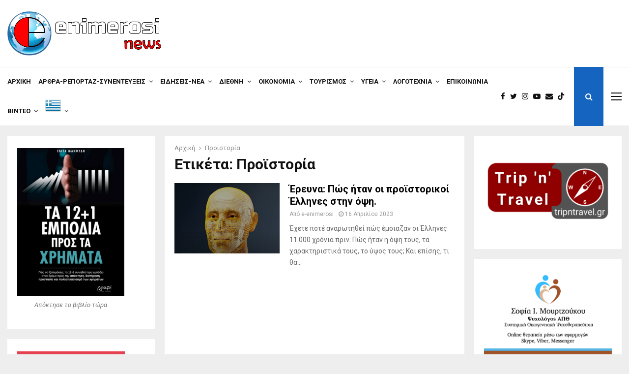

--- FILE ---
content_type: text/html; charset=UTF-8
request_url: https://e-enimerosi.com/tag/proistoria/
body_size: 79043
content:
<!DOCTYPE html>
<html lang="el">
<head>
	<meta charset="UTF-8">
		<meta name="viewport" content="width=device-width, initial-scale=1">
		<link rel="profile" href="http://gmpg.org/xfn/11">
	<meta name='robots' content='index, follow, max-image-preview:large, max-snippet:-1, max-video-preview:-1' />

	<!-- This site is optimized with the Yoast SEO plugin v26.7 - https://yoast.com/wordpress/plugins/seo/ -->
	<title>Προϊστορία Αρχεία | e-enimerosi.com</title><link rel="preload" as="style" href="https://fonts.googleapis.com/css?family=Roboto%3A300%2C300italic%2C400%2C400italic%2C500%2C500italic%2C700%2C700italic%2C800%2C800italic%7CMukta%20Vaani%3A300%2C300italic%2C400%2C400italic%2C500%2C500italic%2C700%2C700italic%2C800%2C800italic%7COswald%3A300%2C300italic%2C400%2C400italic%2C500%2C500italic%2C700%2C700italic%2C800%2C800italic%7CTeko%3A300%2C300italic%2C400%2C400italic%2C500%2C500italic%2C700%2C700italic%2C800%2C800italic%3A300%2C300italic%2C400%2C400italic%2C500%2C500italic%2C700%2C700italic%2C800%2C800italic%26amp%3Bsubset%3Dcyrillic%2Ccyrillic-ext%2Cgreek%2Cgreek-ext%2Clatin-ext&#038;display=swap" /><link rel="stylesheet" href="https://fonts.googleapis.com/css?family=Roboto%3A300%2C300italic%2C400%2C400italic%2C500%2C500italic%2C700%2C700italic%2C800%2C800italic%7CMukta%20Vaani%3A300%2C300italic%2C400%2C400italic%2C500%2C500italic%2C700%2C700italic%2C800%2C800italic%7COswald%3A300%2C300italic%2C400%2C400italic%2C500%2C500italic%2C700%2C700italic%2C800%2C800italic%7CTeko%3A300%2C300italic%2C400%2C400italic%2C500%2C500italic%2C700%2C700italic%2C800%2C800italic%3A300%2C300italic%2C400%2C400italic%2C500%2C500italic%2C700%2C700italic%2C800%2C800italic%26amp%3Bsubset%3Dcyrillic%2Ccyrillic-ext%2Cgreek%2Cgreek-ext%2Clatin-ext&#038;display=swap" media="print" onload="this.media='all'" /><noscript><link rel="stylesheet" href="https://fonts.googleapis.com/css?family=Roboto%3A300%2C300italic%2C400%2C400italic%2C500%2C500italic%2C700%2C700italic%2C800%2C800italic%7CMukta%20Vaani%3A300%2C300italic%2C400%2C400italic%2C500%2C500italic%2C700%2C700italic%2C800%2C800italic%7COswald%3A300%2C300italic%2C400%2C400italic%2C500%2C500italic%2C700%2C700italic%2C800%2C800italic%7CTeko%3A300%2C300italic%2C400%2C400italic%2C500%2C500italic%2C700%2C700italic%2C800%2C800italic%3A300%2C300italic%2C400%2C400italic%2C500%2C500italic%2C700%2C700italic%2C800%2C800italic%26amp%3Bsubset%3Dcyrillic%2Ccyrillic-ext%2Cgreek%2Cgreek-ext%2Clatin-ext&#038;display=swap" /></noscript>
	<link rel="canonical" href="https://e-enimerosi.com/tag/proistoria/" />
	<meta property="og:locale" content="el_GR" />
	<meta property="og:type" content="article" />
	<meta property="og:title" content="Προϊστορία Αρχεία | e-enimerosi.com" />
	<meta property="og:url" content="https://e-enimerosi.com/tag/proistoria/" />
	<meta property="og:site_name" content="e-enimerosi.com" />
	<meta property="og:image" content="https://e-enimerosi.com/wp-content/uploads/2022/11/cropped-logoenimerosi-1.png" />
	<meta property="og:image:width" content="313" />
	<meta property="og:image:height" content="90" />
	<meta property="og:image:type" content="image/png" />
	<meta name="twitter:card" content="summary_large_image" />
	<meta name="twitter:site" content="@EEnimerosi" />
	<script type="application/ld+json" class="yoast-schema-graph">{"@context":"https://schema.org","@graph":[{"@type":"CollectionPage","@id":"https://e-enimerosi.com/tag/proistoria/","url":"https://e-enimerosi.com/tag/proistoria/","name":"Προϊστορία Αρχεία | e-enimerosi.com","isPartOf":{"@id":"https://e-enimerosi.com/#website"},"primaryImageOfPage":{"@id":"https://e-enimerosi.com/tag/proistoria/#primaryimage"},"image":{"@id":"https://e-enimerosi.com/tag/proistoria/#primaryimage"},"thumbnailUrl":"https://e-enimerosi.com/wp-content/uploads/2022/04/Καταγραφή-18.jpg","breadcrumb":{"@id":"https://e-enimerosi.com/tag/proistoria/#breadcrumb"},"inLanguage":"el"},{"@type":"ImageObject","inLanguage":"el","@id":"https://e-enimerosi.com/tag/proistoria/#primaryimage","url":"https://e-enimerosi.com/wp-content/uploads/2022/04/Καταγραφή-18.jpg","contentUrl":"https://e-enimerosi.com/wp-content/uploads/2022/04/Καταγραφή-18.jpg","width":758,"height":415},{"@type":"BreadcrumbList","@id":"https://e-enimerosi.com/tag/proistoria/#breadcrumb","itemListElement":[{"@type":"ListItem","position":1,"name":"Home","item":"https://e-enimerosi.com/"},{"@type":"ListItem","position":2,"name":"Προϊστορία"}]},{"@type":"WebSite","@id":"https://e-enimerosi.com/#website","url":"https://e-enimerosi.com/","name":"e-enimerosi.com","description":"Διάβασε τώρα όλα τα τελευταία νέα από την Ελλάδα και τον Κόσμο και ενημερώσου άμεσα για τις πρόσφατες ειδήσεις και εξελίξεις!","publisher":{"@id":"https://e-enimerosi.com/#organization"},"potentialAction":[{"@type":"SearchAction","target":{"@type":"EntryPoint","urlTemplate":"https://e-enimerosi.com/?s={search_term_string}"},"query-input":{"@type":"PropertyValueSpecification","valueRequired":true,"valueName":"search_term_string"}}],"inLanguage":"el"},{"@type":"Organization","@id":"https://e-enimerosi.com/#organization","name":"e-enimerosi.com","url":"https://e-enimerosi.com/","logo":{"@type":"ImageObject","inLanguage":"el","@id":"https://e-enimerosi.com/#/schema/logo/image/","url":"https://e-enimerosi.com/wp-content/uploads/2023/04/Opera-Momentaufnahme_2022-01-22_163919_e-enimerosi.com_.png","contentUrl":"https://e-enimerosi.com/wp-content/uploads/2023/04/Opera-Momentaufnahme_2022-01-22_163919_e-enimerosi.com_.png","width":88,"height":100,"caption":"e-enimerosi.com"},"image":{"@id":"https://e-enimerosi.com/#/schema/logo/image/"},"sameAs":["https://www.facebook.com/e.enimerosi","https://x.com/EEnimerosi","https://www.instagram.com/e.enimerosi/","https://www.tiktok.com/@eenimerosi","https://www.facebook.com/profile.php?id=100064004597043","https://www.facebook.com/apodimospalmos","https://www.facebook.com/profile.php?id=100063498585926","https://www.facebook.com/h.ellada.pote.detha.pethanei","https://www.facebook.com/profile.php?id=61556821433215"]}]}</script>
	<!-- / Yoast SEO plugin. -->


<link rel='dns-prefetch' href='//www.youtube.com' />
<link rel='dns-prefetch' href='//fonts.googleapis.com' />
<link href='https://fonts.gstatic.com' crossorigin rel='preconnect' />
<link rel="alternate" type="application/rss+xml" title="Ροή RSS &raquo; e-enimerosi.com" href="https://e-enimerosi.com/feed/" />
<link rel="alternate" type="application/rss+xml" title="Ετικέτα ροής e-enimerosi.com &raquo; Προϊστορία" href="https://e-enimerosi.com/tag/proistoria/feed/" />
<style id='wp-img-auto-sizes-contain-inline-css' type='text/css'>
img:is([sizes=auto i],[sizes^="auto," i]){contain-intrinsic-size:3000px 1500px}
/*# sourceURL=wp-img-auto-sizes-contain-inline-css */
</style>
<style id='wp-emoji-styles-inline-css' type='text/css'>

	img.wp-smiley, img.emoji {
		display: inline !important;
		border: none !important;
		box-shadow: none !important;
		height: 1em !important;
		width: 1em !important;
		margin: 0 0.07em !important;
		vertical-align: -0.1em !important;
		background: none !important;
		padding: 0 !important;
	}
/*# sourceURL=wp-emoji-styles-inline-css */
</style>
<style id='wp-block-library-inline-css' type='text/css'>
:root{--wp-block-synced-color:#7a00df;--wp-block-synced-color--rgb:122,0,223;--wp-bound-block-color:var(--wp-block-synced-color);--wp-editor-canvas-background:#ddd;--wp-admin-theme-color:#007cba;--wp-admin-theme-color--rgb:0,124,186;--wp-admin-theme-color-darker-10:#006ba1;--wp-admin-theme-color-darker-10--rgb:0,107,160.5;--wp-admin-theme-color-darker-20:#005a87;--wp-admin-theme-color-darker-20--rgb:0,90,135;--wp-admin-border-width-focus:2px}@media (min-resolution:192dpi){:root{--wp-admin-border-width-focus:1.5px}}.wp-element-button{cursor:pointer}:root .has-very-light-gray-background-color{background-color:#eee}:root .has-very-dark-gray-background-color{background-color:#313131}:root .has-very-light-gray-color{color:#eee}:root .has-very-dark-gray-color{color:#313131}:root .has-vivid-green-cyan-to-vivid-cyan-blue-gradient-background{background:linear-gradient(135deg,#00d084,#0693e3)}:root .has-purple-crush-gradient-background{background:linear-gradient(135deg,#34e2e4,#4721fb 50%,#ab1dfe)}:root .has-hazy-dawn-gradient-background{background:linear-gradient(135deg,#faaca8,#dad0ec)}:root .has-subdued-olive-gradient-background{background:linear-gradient(135deg,#fafae1,#67a671)}:root .has-atomic-cream-gradient-background{background:linear-gradient(135deg,#fdd79a,#004a59)}:root .has-nightshade-gradient-background{background:linear-gradient(135deg,#330968,#31cdcf)}:root .has-midnight-gradient-background{background:linear-gradient(135deg,#020381,#2874fc)}:root{--wp--preset--font-size--normal:16px;--wp--preset--font-size--huge:42px}.has-regular-font-size{font-size:1em}.has-larger-font-size{font-size:2.625em}.has-normal-font-size{font-size:var(--wp--preset--font-size--normal)}.has-huge-font-size{font-size:var(--wp--preset--font-size--huge)}.has-text-align-center{text-align:center}.has-text-align-left{text-align:left}.has-text-align-right{text-align:right}.has-fit-text{white-space:nowrap!important}#end-resizable-editor-section{display:none}.aligncenter{clear:both}.items-justified-left{justify-content:flex-start}.items-justified-center{justify-content:center}.items-justified-right{justify-content:flex-end}.items-justified-space-between{justify-content:space-between}.screen-reader-text{border:0;clip-path:inset(50%);height:1px;margin:-1px;overflow:hidden;padding:0;position:absolute;width:1px;word-wrap:normal!important}.screen-reader-text:focus{background-color:#ddd;clip-path:none;color:#444;display:block;font-size:1em;height:auto;left:5px;line-height:normal;padding:15px 23px 14px;text-decoration:none;top:5px;width:auto;z-index:100000}html :where(.has-border-color){border-style:solid}html :where([style*=border-top-color]){border-top-style:solid}html :where([style*=border-right-color]){border-right-style:solid}html :where([style*=border-bottom-color]){border-bottom-style:solid}html :where([style*=border-left-color]){border-left-style:solid}html :where([style*=border-width]){border-style:solid}html :where([style*=border-top-width]){border-top-style:solid}html :where([style*=border-right-width]){border-right-style:solid}html :where([style*=border-bottom-width]){border-bottom-style:solid}html :where([style*=border-left-width]){border-left-style:solid}html :where(img[class*=wp-image-]){height:auto;max-width:100%}:where(figure){margin:0 0 1em}html :where(.is-position-sticky){--wp-admin--admin-bar--position-offset:var(--wp-admin--admin-bar--height,0px)}@media screen and (max-width:600px){html :where(.is-position-sticky){--wp-admin--admin-bar--position-offset:0px}}

/*# sourceURL=wp-block-library-inline-css */
</style><style id='global-styles-inline-css' type='text/css'>
:root{--wp--preset--aspect-ratio--square: 1;--wp--preset--aspect-ratio--4-3: 4/3;--wp--preset--aspect-ratio--3-4: 3/4;--wp--preset--aspect-ratio--3-2: 3/2;--wp--preset--aspect-ratio--2-3: 2/3;--wp--preset--aspect-ratio--16-9: 16/9;--wp--preset--aspect-ratio--9-16: 9/16;--wp--preset--color--black: #000000;--wp--preset--color--cyan-bluish-gray: #abb8c3;--wp--preset--color--white: #ffffff;--wp--preset--color--pale-pink: #f78da7;--wp--preset--color--vivid-red: #cf2e2e;--wp--preset--color--luminous-vivid-orange: #ff6900;--wp--preset--color--luminous-vivid-amber: #fcb900;--wp--preset--color--light-green-cyan: #7bdcb5;--wp--preset--color--vivid-green-cyan: #00d084;--wp--preset--color--pale-cyan-blue: #8ed1fc;--wp--preset--color--vivid-cyan-blue: #0693e3;--wp--preset--color--vivid-purple: #9b51e0;--wp--preset--gradient--vivid-cyan-blue-to-vivid-purple: linear-gradient(135deg,rgb(6,147,227) 0%,rgb(155,81,224) 100%);--wp--preset--gradient--light-green-cyan-to-vivid-green-cyan: linear-gradient(135deg,rgb(122,220,180) 0%,rgb(0,208,130) 100%);--wp--preset--gradient--luminous-vivid-amber-to-luminous-vivid-orange: linear-gradient(135deg,rgb(252,185,0) 0%,rgb(255,105,0) 100%);--wp--preset--gradient--luminous-vivid-orange-to-vivid-red: linear-gradient(135deg,rgb(255,105,0) 0%,rgb(207,46,46) 100%);--wp--preset--gradient--very-light-gray-to-cyan-bluish-gray: linear-gradient(135deg,rgb(238,238,238) 0%,rgb(169,184,195) 100%);--wp--preset--gradient--cool-to-warm-spectrum: linear-gradient(135deg,rgb(74,234,220) 0%,rgb(151,120,209) 20%,rgb(207,42,186) 40%,rgb(238,44,130) 60%,rgb(251,105,98) 80%,rgb(254,248,76) 100%);--wp--preset--gradient--blush-light-purple: linear-gradient(135deg,rgb(255,206,236) 0%,rgb(152,150,240) 100%);--wp--preset--gradient--blush-bordeaux: linear-gradient(135deg,rgb(254,205,165) 0%,rgb(254,45,45) 50%,rgb(107,0,62) 100%);--wp--preset--gradient--luminous-dusk: linear-gradient(135deg,rgb(255,203,112) 0%,rgb(199,81,192) 50%,rgb(65,88,208) 100%);--wp--preset--gradient--pale-ocean: linear-gradient(135deg,rgb(255,245,203) 0%,rgb(182,227,212) 50%,rgb(51,167,181) 100%);--wp--preset--gradient--electric-grass: linear-gradient(135deg,rgb(202,248,128) 0%,rgb(113,206,126) 100%);--wp--preset--gradient--midnight: linear-gradient(135deg,rgb(2,3,129) 0%,rgb(40,116,252) 100%);--wp--preset--font-size--small: 14px;--wp--preset--font-size--medium: 20px;--wp--preset--font-size--large: 32px;--wp--preset--font-size--x-large: 42px;--wp--preset--font-size--normal: 16px;--wp--preset--font-size--huge: 42px;--wp--preset--spacing--20: 0.44rem;--wp--preset--spacing--30: 0.67rem;--wp--preset--spacing--40: 1rem;--wp--preset--spacing--50: 1.5rem;--wp--preset--spacing--60: 2.25rem;--wp--preset--spacing--70: 3.38rem;--wp--preset--spacing--80: 5.06rem;--wp--preset--shadow--natural: 6px 6px 9px rgba(0, 0, 0, 0.2);--wp--preset--shadow--deep: 12px 12px 50px rgba(0, 0, 0, 0.4);--wp--preset--shadow--sharp: 6px 6px 0px rgba(0, 0, 0, 0.2);--wp--preset--shadow--outlined: 6px 6px 0px -3px rgb(255, 255, 255), 6px 6px rgb(0, 0, 0);--wp--preset--shadow--crisp: 6px 6px 0px rgb(0, 0, 0);}:where(.is-layout-flex){gap: 0.5em;}:where(.is-layout-grid){gap: 0.5em;}body .is-layout-flex{display: flex;}.is-layout-flex{flex-wrap: wrap;align-items: center;}.is-layout-flex > :is(*, div){margin: 0;}body .is-layout-grid{display: grid;}.is-layout-grid > :is(*, div){margin: 0;}:where(.wp-block-columns.is-layout-flex){gap: 2em;}:where(.wp-block-columns.is-layout-grid){gap: 2em;}:where(.wp-block-post-template.is-layout-flex){gap: 1.25em;}:where(.wp-block-post-template.is-layout-grid){gap: 1.25em;}.has-black-color{color: var(--wp--preset--color--black) !important;}.has-cyan-bluish-gray-color{color: var(--wp--preset--color--cyan-bluish-gray) !important;}.has-white-color{color: var(--wp--preset--color--white) !important;}.has-pale-pink-color{color: var(--wp--preset--color--pale-pink) !important;}.has-vivid-red-color{color: var(--wp--preset--color--vivid-red) !important;}.has-luminous-vivid-orange-color{color: var(--wp--preset--color--luminous-vivid-orange) !important;}.has-luminous-vivid-amber-color{color: var(--wp--preset--color--luminous-vivid-amber) !important;}.has-light-green-cyan-color{color: var(--wp--preset--color--light-green-cyan) !important;}.has-vivid-green-cyan-color{color: var(--wp--preset--color--vivid-green-cyan) !important;}.has-pale-cyan-blue-color{color: var(--wp--preset--color--pale-cyan-blue) !important;}.has-vivid-cyan-blue-color{color: var(--wp--preset--color--vivid-cyan-blue) !important;}.has-vivid-purple-color{color: var(--wp--preset--color--vivid-purple) !important;}.has-black-background-color{background-color: var(--wp--preset--color--black) !important;}.has-cyan-bluish-gray-background-color{background-color: var(--wp--preset--color--cyan-bluish-gray) !important;}.has-white-background-color{background-color: var(--wp--preset--color--white) !important;}.has-pale-pink-background-color{background-color: var(--wp--preset--color--pale-pink) !important;}.has-vivid-red-background-color{background-color: var(--wp--preset--color--vivid-red) !important;}.has-luminous-vivid-orange-background-color{background-color: var(--wp--preset--color--luminous-vivid-orange) !important;}.has-luminous-vivid-amber-background-color{background-color: var(--wp--preset--color--luminous-vivid-amber) !important;}.has-light-green-cyan-background-color{background-color: var(--wp--preset--color--light-green-cyan) !important;}.has-vivid-green-cyan-background-color{background-color: var(--wp--preset--color--vivid-green-cyan) !important;}.has-pale-cyan-blue-background-color{background-color: var(--wp--preset--color--pale-cyan-blue) !important;}.has-vivid-cyan-blue-background-color{background-color: var(--wp--preset--color--vivid-cyan-blue) !important;}.has-vivid-purple-background-color{background-color: var(--wp--preset--color--vivid-purple) !important;}.has-black-border-color{border-color: var(--wp--preset--color--black) !important;}.has-cyan-bluish-gray-border-color{border-color: var(--wp--preset--color--cyan-bluish-gray) !important;}.has-white-border-color{border-color: var(--wp--preset--color--white) !important;}.has-pale-pink-border-color{border-color: var(--wp--preset--color--pale-pink) !important;}.has-vivid-red-border-color{border-color: var(--wp--preset--color--vivid-red) !important;}.has-luminous-vivid-orange-border-color{border-color: var(--wp--preset--color--luminous-vivid-orange) !important;}.has-luminous-vivid-amber-border-color{border-color: var(--wp--preset--color--luminous-vivid-amber) !important;}.has-light-green-cyan-border-color{border-color: var(--wp--preset--color--light-green-cyan) !important;}.has-vivid-green-cyan-border-color{border-color: var(--wp--preset--color--vivid-green-cyan) !important;}.has-pale-cyan-blue-border-color{border-color: var(--wp--preset--color--pale-cyan-blue) !important;}.has-vivid-cyan-blue-border-color{border-color: var(--wp--preset--color--vivid-cyan-blue) !important;}.has-vivid-purple-border-color{border-color: var(--wp--preset--color--vivid-purple) !important;}.has-vivid-cyan-blue-to-vivid-purple-gradient-background{background: var(--wp--preset--gradient--vivid-cyan-blue-to-vivid-purple) !important;}.has-light-green-cyan-to-vivid-green-cyan-gradient-background{background: var(--wp--preset--gradient--light-green-cyan-to-vivid-green-cyan) !important;}.has-luminous-vivid-amber-to-luminous-vivid-orange-gradient-background{background: var(--wp--preset--gradient--luminous-vivid-amber-to-luminous-vivid-orange) !important;}.has-luminous-vivid-orange-to-vivid-red-gradient-background{background: var(--wp--preset--gradient--luminous-vivid-orange-to-vivid-red) !important;}.has-very-light-gray-to-cyan-bluish-gray-gradient-background{background: var(--wp--preset--gradient--very-light-gray-to-cyan-bluish-gray) !important;}.has-cool-to-warm-spectrum-gradient-background{background: var(--wp--preset--gradient--cool-to-warm-spectrum) !important;}.has-blush-light-purple-gradient-background{background: var(--wp--preset--gradient--blush-light-purple) !important;}.has-blush-bordeaux-gradient-background{background: var(--wp--preset--gradient--blush-bordeaux) !important;}.has-luminous-dusk-gradient-background{background: var(--wp--preset--gradient--luminous-dusk) !important;}.has-pale-ocean-gradient-background{background: var(--wp--preset--gradient--pale-ocean) !important;}.has-electric-grass-gradient-background{background: var(--wp--preset--gradient--electric-grass) !important;}.has-midnight-gradient-background{background: var(--wp--preset--gradient--midnight) !important;}.has-small-font-size{font-size: var(--wp--preset--font-size--small) !important;}.has-medium-font-size{font-size: var(--wp--preset--font-size--medium) !important;}.has-large-font-size{font-size: var(--wp--preset--font-size--large) !important;}.has-x-large-font-size{font-size: var(--wp--preset--font-size--x-large) !important;}
/*# sourceURL=global-styles-inline-css */
</style>

<style id='classic-theme-styles-inline-css' type='text/css'>
/*! This file is auto-generated */
.wp-block-button__link{color:#fff;background-color:#32373c;border-radius:9999px;box-shadow:none;text-decoration:none;padding:calc(.667em + 2px) calc(1.333em + 2px);font-size:1.125em}.wp-block-file__button{background:#32373c;color:#fff;text-decoration:none}
/*# sourceURL=/wp-includes/css/classic-themes.min.css */
</style>
<link data-minify="1" rel='stylesheet' id='contact-form-7-css' href='https://e-enimerosi.com/wp-content/cache/min/1/wp-content/plugins/contact-form-7/includes/css/styles.css?ver=1763814956' type='text/css' media='all' />
<link data-minify="1" rel='stylesheet' id='pencisc-css' href='https://e-enimerosi.com/wp-content/cache/min/1/wp-content/plugins/penci-framework/assets/css/single-shortcode.css?ver=1763814956' type='text/css' media='all' />
<link data-minify="1" rel='stylesheet' id='penci-font-awesome-css' href='https://e-enimerosi.com/wp-content/cache/min/1/wp-content/themes/pennews/css/font-awesome.min.css?ver=1763814956' type='text/css' media='all' />

<link data-minify="1" rel='stylesheet' id='penci-style-css' href='https://e-enimerosi.com/wp-content/cache/min/1/wp-content/themes/pennews/style.css?ver=1763814956' type='text/css' media='all' />
<style id='penci-style-inline-css' type='text/css'>
.penci-block-vc.style-title-13:not(.footer-widget).style-title-center .penci-block-heading {border-right: 10px solid transparent; border-left: 10px solid transparent; }.site-branding h1, .site-branding h2 {margin: 0;}.penci-schema-markup { display: none !important; }.penci-entry-media .twitter-video { max-width: none !important; margin: 0 !important; }.penci-entry-media .fb-video { margin-bottom: 0; }.penci-entry-media .post-format-meta > iframe { vertical-align: top; }.penci-single-style-6 .penci-entry-media-top.penci-video-format-dailymotion:after, .penci-single-style-6 .penci-entry-media-top.penci-video-format-facebook:after, .penci-single-style-6 .penci-entry-media-top.penci-video-format-vimeo:after, .penci-single-style-6 .penci-entry-media-top.penci-video-format-twitter:after, .penci-single-style-7 .penci-entry-media-top.penci-video-format-dailymotion:after, .penci-single-style-7 .penci-entry-media-top.penci-video-format-facebook:after, .penci-single-style-7 .penci-entry-media-top.penci-video-format-vimeo:after, .penci-single-style-7 .penci-entry-media-top.penci-video-format-twitter:after { content: none; } .penci-single-style-5 .penci-entry-media.penci-video-format-dailymotion:after, .penci-single-style-5 .penci-entry-media.penci-video-format-facebook:after, .penci-single-style-5 .penci-entry-media.penci-video-format-vimeo:after, .penci-single-style-5 .penci-entry-media.penci-video-format-twitter:after { content: none; }@media screen and (max-width: 960px) { .penci-insta-thumb ul.thumbnails.penci_col_5 li, .penci-insta-thumb ul.thumbnails.penci_col_6 li { width: 33.33% !important; } .penci-insta-thumb ul.thumbnails.penci_col_7 li, .penci-insta-thumb ul.thumbnails.penci_col_8 li, .penci-insta-thumb ul.thumbnails.penci_col_9 li, .penci-insta-thumb ul.thumbnails.penci_col_10 li { width: 25% !important; } }.site-header.header--s12 .penci-menu-toggle-wapper,.site-header.header--s12 .header__social-search { flex: 1; }.site-header.header--s5 .site-branding {  padding-right: 0;margin-right: 40px; }.penci-block_37 .penci_post-meta { padding-top: 8px; }.penci-block_37 .penci-post-excerpt + .penci_post-meta { padding-top: 0; }.penci-hide-text-votes { display: none; }.penci-usewr-review {  border-top: 1px solid #ececec; }.penci-review-score {top: 5px; position: relative; }.penci-social-counter.penci-social-counter--style-3 .penci-social__empty a, .penci-social-counter.penci-social-counter--style-4 .penci-social__empty a, .penci-social-counter.penci-social-counter--style-5 .penci-social__empty a, .penci-social-counter.penci-social-counter--style-6 .penci-social__empty a { display: flex; justify-content: center; align-items: center; }.penci-block-error { padding: 0 20px 20px; }@media screen and (min-width: 1240px){ .penci_dis_padding_bw .penci-content-main.penci-col-4:nth-child(3n+2) { padding-right: 15px; padding-left: 15px; }}.bos_searchbox_widget_class.penci-vc-column-1 #flexi_searchbox #b_searchboxInc .b_submitButton_wrapper{ padding-top: 10px; padding-bottom: 10px; }.mfp-image-holder .mfp-close, .mfp-iframe-holder .mfp-close { background: transparent; border-color: transparent; }h1, h2, h3, h4, h5, h6,.error404 .page-title,
		.error404 .penci-block-vc .penci-block__title, .footer__bottom.style-2 .block-title {font-family: 'Roboto', sans-serif}h1, h2, h3, h4, h5, h6,.error404 .page-title,
		 .error404 .penci-block-vc .penci-block__title, .product_list_widget .product-title, .footer__bottom.style-2 .block-title {font-weight: 700}.penci-block-vc .penci-block__title, .penci-menu-hbg .penci-block-vc .penci-block__title, .penci-menu-hbg-widgets .menu-hbg-title{ font-family:'Roboto', sans-serif; }.single .entry-content,.page .entry-content{ font-size:16px; }.site-content,.penci-page-style-1 .site-content, 
		.page-template-full-width.penci-block-pagination .site-content,
		.penci-page-style-2 .site-content, .penci-single-style-1 .site-content, 
		.penci-single-style-2 .site-content,.penci-page-style-3 .site-content,
		.penci-single-style-3 .site-content{ margin-top:20px; }.penci-topbar a:hover , .penci-topbar ul li a:hover{ color:#1565c0 !important; }.topbar__social-media a:hover{ color:#1565c0 ; }.penci-topbar ul.menu li ul.sub-menu li a:hover{ color:#1565c0 ; }.penci-topbar .topbar__trending .headline-title{ background-color:#1565c0 ; }.main-navigation a,.mobile-sidebar .primary-menu-mobile li a, .penci-menu-hbg .primary-menu-mobile li a{ font-family: 'Roboto', sans-serif; }.main-navigation > ul:not(.children) > li > a{ font-size: 13px; }#site-navigation .penci-megamenu .penci-mega-child-categories a{ font-size: 13px; }.penci-pmore-link .more-link{ font-family:'Roboto', sans-serif; }.penci-menu-hbg-widgets .menu-hbg-title { font-family:'Roboto', sans-serif }
		.woocommerce div.product .related > h2,.woocommerce div.product .upsells > h2,
		.post-title-box .post-box-title,.site-content #respond h3,.site-content .widget-title,
		.site-content .widgettitle,
		body.page-template-full-width.page-paged-2 .site-content .widget.penci-block-vc .penci-block__title,
		body:not( .page-template-full-width ) .site-content .widget.penci-block-vc .penci-block__title{ font-size:14px !important;font-weight:600 !important;font-family:'Roboto', sans-serif !important; }.footer__bottom  .footer__logo a{font-family: 'Roboto', sans-serif;}.site-footer .penci-block-vc .penci-block__title{ font-weight:700;font-family:'Roboto', sans-serif; }.site-footer .penci-footer-text-wrap { font-size:14px;}.penci-popup-login-register .penci-login-container a:hover{ color:#1565c0 ; }.penci-popup-login-register .penci-login-container .penci-login input[type="submit"]{ background-color:#1565c0 ; }.buy-button{ background-color:#1565c0 !important; }.penci-menuhbg-toggle:hover .lines-button:after,.penci-menuhbg-toggle:hover .penci-lines:before,.penci-menuhbg-toggle:hover .penci-lines:after.penci-login-container a,.penci_list_shortcode li:before,.footer__sidebars .penci-block-vc .penci__post-title a:hover,.penci-viewall-results a:hover,.post-entry .penci-portfolio-filter ul li.active a, .penci-portfolio-filter ul li.active a,.penci-ajax-search-results-wrapper .penci__post-title a:hover{ color: #1565c0; }.penci-tweets-widget-content .icon-tweets,.penci-tweets-widget-content .tweet-intents a,.penci-tweets-widget-content .tweet-intents span:after,.woocommerce .star-rating span,.woocommerce .comment-form p.stars a:hover,.woocommerce div.product .woocommerce-tabs ul.tabs li a:hover,.penci-subcat-list .flexMenu-viewMore:hover a, .penci-subcat-list .flexMenu-viewMore:focus a,.penci-subcat-list .flexMenu-viewMore .flexMenu-popup .penci-subcat-item a:hover,.penci-owl-carousel-style .owl-dot.active span, .penci-owl-carousel-style .owl-dot:hover span,.penci-owl-carousel-slider .owl-dot.active span,.penci-owl-carousel-slider .owl-dot:hover span{ color: #1565c0; }.penci-owl-carousel-slider .owl-dot.active span,.penci-owl-carousel-slider .owl-dot:hover span{ background-color: #1565c0; }blockquote, q,.penci-post-pagination a:hover,a:hover,.penci-entry-meta a:hover,.penci-portfolio-below_img .inner-item-portfolio .portfolio-desc a:hover h3,.main-navigation.penci_disable_padding_menu > ul:not(.children) > li:hover > a,.main-navigation.penci_disable_padding_menu > ul:not(.children) > li:active > a,.main-navigation.penci_disable_padding_menu > ul:not(.children) > li.current-menu-item > a,.main-navigation.penci_disable_padding_menu > ul:not(.children) > li.current-menu-ancestor > a,.main-navigation.penci_disable_padding_menu > ul:not(.children) > li.current-category-ancestor > a,.site-header.header--s11 .main-navigation.penci_enable_line_menu .menu > li:hover > a,.site-header.header--s11 .main-navigation.penci_enable_line_menu .menu > li:active > a,.site-header.header--s11 .main-navigation.penci_enable_line_menu .menu > li.current-menu-item > a,.main-navigation.penci_disable_padding_menu ul.menu > li > a:hover,.main-navigation ul li:hover > a,.main-navigation ul li:active > a,.main-navigation li.current-menu-item > a,#site-navigation .penci-megamenu .penci-mega-child-categories a.cat-active,#site-navigation .penci-megamenu .penci-content-megamenu .penci-mega-latest-posts .penci-mega-post a:not(.mega-cat-name):hover,.penci-post-pagination h5 a:hover{ color: #1565c0; }.main-navigation.penci_disable_padding_menu > ul:not(.children) > li.highlight-button > a{ color: #1565c0;border-color: #1565c0; }.main-navigation.penci_disable_padding_menu > ul:not(.children) > li.highlight-button:hover > a,.main-navigation.penci_disable_padding_menu > ul:not(.children) > li.highlight-button:active > a,.main-navigation.penci_disable_padding_menu > ul:not(.children) > li.highlight-button.current-category-ancestor > a,.main-navigation.penci_disable_padding_menu > ul:not(.children) > li.highlight-button.current-category-ancestor > a,.main-navigation.penci_disable_padding_menu > ul:not(.children) > li.highlight-button.current-menu-ancestor > a,.main-navigation.penci_disable_padding_menu > ul:not(.children) > li.highlight-button.current-menu-item > a{ border-color: #1565c0; }.penci-menu-hbg .primary-menu-mobile li a:hover,.penci-menu-hbg .primary-menu-mobile li.toggled-on > a,.penci-menu-hbg .primary-menu-mobile li.toggled-on > .dropdown-toggle,.penci-menu-hbg .primary-menu-mobile li.current-menu-item > a,.penci-menu-hbg .primary-menu-mobile li.current-menu-item > .dropdown-toggle,.mobile-sidebar .primary-menu-mobile li a:hover,.mobile-sidebar .primary-menu-mobile li.toggled-on-first > a,.mobile-sidebar .primary-menu-mobile li.toggled-on > a,.mobile-sidebar .primary-menu-mobile li.toggled-on > .dropdown-toggle,.mobile-sidebar .primary-menu-mobile li.current-menu-item > a,.mobile-sidebar .primary-menu-mobile li.current-menu-item > .dropdown-toggle,.mobile-sidebar #sidebar-nav-logo a,.mobile-sidebar #sidebar-nav-logo a:hover.mobile-sidebar #sidebar-nav-logo:before,.penci-recipe-heading a.penci-recipe-print,.widget a:hover,.widget.widget_recent_entries li a:hover, .widget.widget_recent_comments li a:hover, .widget.widget_meta li a:hover,.penci-topbar a:hover,.penci-topbar ul li:hover,.penci-topbar ul li a:hover,.penci-topbar ul.menu li ul.sub-menu li a:hover,.site-branding a, .site-branding .site-title{ color: #1565c0; }.penci-viewall-results a:hover,.penci-ajax-search-results-wrapper .penci__post-title a:hover,.header__search_dis_bg .search-click:hover,.header__social-media a:hover,.penci-login-container .link-bottom a,.error404 .page-content a,.penci-no-results .search-form .search-submit:hover,.error404 .page-content .search-form .search-submit:hover,.penci_breadcrumbs a:hover, .penci_breadcrumbs a:hover span,.penci-archive .entry-meta a:hover,.penci-caption-above-img .wp-caption a:hover,.penci-author-content .author-social:hover,.entry-content a,.comment-content a,.penci-page-style-5 .penci-active-thumb .penci-entry-meta a:hover,.penci-single-style-5 .penci-active-thumb .penci-entry-meta a:hover{ color: #1565c0; }blockquote:not(.wp-block-quote).style-2:before{ background-color: transparent; }blockquote.style-2:before,blockquote:not(.wp-block-quote),blockquote.style-2 cite, blockquote.style-2 .author,blockquote.style-3 cite, blockquote.style-3 .author,.woocommerce ul.products li.product .price,.woocommerce ul.products li.product .price ins,.woocommerce div.product p.price ins,.woocommerce div.product span.price ins, .woocommerce div.product p.price, .woocommerce div.product span.price,.woocommerce div.product .entry-summary div[itemprop="description"] blockquote:before, .woocommerce div.product .woocommerce-tabs #tab-description blockquote:before,.woocommerce-product-details__short-description blockquote:before,.woocommerce div.product .entry-summary div[itemprop="description"] blockquote cite, .woocommerce div.product .entry-summary div[itemprop="description"] blockquote .author,.woocommerce div.product .woocommerce-tabs #tab-description blockquote cite, .woocommerce div.product .woocommerce-tabs #tab-description blockquote .author,.woocommerce div.product .product_meta > span a:hover,.woocommerce div.product .woocommerce-tabs ul.tabs li.active{ color: #1565c0; }.woocommerce #respond input#submit.alt.disabled:hover,.woocommerce #respond input#submit.alt:disabled:hover,.woocommerce #respond input#submit.alt:disabled[disabled]:hover,.woocommerce a.button.alt.disabled,.woocommerce a.button.alt.disabled:hover,.woocommerce a.button.alt:disabled,.woocommerce a.button.alt:disabled:hover,.woocommerce a.button.alt:disabled[disabled],.woocommerce a.button.alt:disabled[disabled]:hover,.woocommerce button.button.alt.disabled,.woocommerce button.button.alt.disabled:hover,.woocommerce button.button.alt:disabled,.woocommerce button.button.alt:disabled:hover,.woocommerce button.button.alt:disabled[disabled],.woocommerce button.button.alt:disabled[disabled]:hover,.woocommerce input.button.alt.disabled,.woocommerce input.button.alt.disabled:hover,.woocommerce input.button.alt:disabled,.woocommerce input.button.alt:disabled:hover,.woocommerce input.button.alt:disabled[disabled],.woocommerce input.button.alt:disabled[disabled]:hover{ background-color: #1565c0; }.woocommerce ul.cart_list li .amount, .woocommerce ul.product_list_widget li .amount,.woocommerce table.shop_table td.product-name a:hover,.woocommerce-cart .cart-collaterals .cart_totals table td .amount,.woocommerce .woocommerce-info:before,.woocommerce form.checkout table.shop_table .order-total .amount,.post-entry .penci-portfolio-filter ul li a:hover,.post-entry .penci-portfolio-filter ul li.active a,.penci-portfolio-filter ul li a:hover,.penci-portfolio-filter ul li.active a,#bbpress-forums li.bbp-body ul.forum li.bbp-forum-info a:hover,#bbpress-forums li.bbp-body ul.topic li.bbp-topic-title a:hover,#bbpress-forums li.bbp-body ul.forum li.bbp-forum-info .bbp-forum-content a,#bbpress-forums li.bbp-body ul.topic p.bbp-topic-meta a,#bbpress-forums .bbp-breadcrumb a:hover, #bbpress-forums .bbp-breadcrumb .bbp-breadcrumb-current:hover,#bbpress-forums .bbp-forum-freshness a:hover,#bbpress-forums .bbp-topic-freshness a:hover{ color: #1565c0; }.footer__bottom a,.footer__logo a, .footer__logo a:hover,.site-info a,.site-info a:hover,.sub-footer-menu li a:hover,.footer__sidebars a:hover,.penci-block-vc .social-buttons a:hover,.penci-inline-related-posts .penci_post-meta a:hover,.penci__general-meta .penci_post-meta a:hover,.penci-block_video.style-1 .penci_post-meta a:hover,.penci-block_video.style-7 .penci_post-meta a:hover,.penci-block-vc .penci-block__title a:hover,.penci-block-vc.style-title-2 .penci-block__title a:hover,.penci-block-vc.style-title-2:not(.footer-widget) .penci-block__title a:hover,.penci-block-vc.style-title-4 .penci-block__title a:hover,.penci-block-vc.style-title-4:not(.footer-widget) .penci-block__title a:hover,.penci-block-vc .penci-subcat-filter .penci-subcat-item a.active, .penci-block-vc .penci-subcat-filter .penci-subcat-item a:hover ,.penci-block_1 .penci_post-meta a:hover,.penci-inline-related-posts.penci-irp-type-grid .penci__post-title:hover{ color: #1565c0; }.penci-block_10 .penci-posted-on a,.penci-block_10 .penci-block__title a:hover,.penci-block_10 .penci__post-title a:hover,.penci-block_26 .block26_first_item .penci__post-title:hover,.penci-block_30 .penci_post-meta a:hover,.penci-block_33 .block33_big_item .penci_post-meta a:hover,.penci-block_36 .penci-chart-text,.penci-block_video.style-1 .block_video_first_item.penci-title-ab-img .penci_post_content a:hover,.penci-block_video.style-1 .block_video_first_item.penci-title-ab-img .penci_post-meta a:hover,.penci-block_video.style-6 .penci__post-title:hover,.penci-block_video.style-7 .penci__post-title:hover,.penci-owl-featured-area.style-12 .penci-small_items h3 a:hover,.penci-owl-featured-area.style-12 .penci-small_items .penci-slider__meta a:hover ,.penci-owl-featured-area.style-12 .penci-small_items .owl-item.current h3 a,.penci-owl-featured-area.style-13 .penci-small_items h3 a:hover,.penci-owl-featured-area.style-13 .penci-small_items .penci-slider__meta a:hover,.penci-owl-featured-area.style-13 .penci-small_items .owl-item.current h3 a,.penci-owl-featured-area.style-14 .penci-small_items h3 a:hover,.penci-owl-featured-area.style-14 .penci-small_items .penci-slider__meta a:hover ,.penci-owl-featured-area.style-14 .penci-small_items .owl-item.current h3 a,.penci-owl-featured-area.style-17 h3 a:hover,.penci-owl-featured-area.style-17 .penci-slider__meta a:hover,.penci-fslider28-wrapper.penci-block-vc .penci-slider-nav a:hover,.penci-videos-playlist .penci-video-nav .penci-video-playlist-item .penci-video-play-icon,.penci-videos-playlist .penci-video-nav .penci-video-playlist-item.is-playing { color: #1565c0; }.penci-block_video.style-7 .penci_post-meta a:hover,.penci-ajax-more.disable_bg_load_more .penci-ajax-more-button:hover, .penci-ajax-more.disable_bg_load_more .penci-block-ajax-more-button:hover{ color: #1565c0; }.site-main #buddypress input[type=submit]:hover,.site-main #buddypress div.generic-button a:hover,.site-main #buddypress .comment-reply-link:hover,.site-main #buddypress a.button:hover,.site-main #buddypress a.button:focus,.site-main #buddypress ul.button-nav li a:hover,.site-main #buddypress ul.button-nav li.current a,.site-main #buddypress .dir-search input[type=submit]:hover, .site-main #buddypress .groups-members-search input[type=submit]:hover,.site-main #buddypress div.item-list-tabs ul li.selected a,.site-main #buddypress div.item-list-tabs ul li.current a,.site-main #buddypress div.item-list-tabs ul li a:hover{ border-color: #1565c0;background-color: #1565c0; }.site-main #buddypress table.notifications thead tr, .site-main #buddypress table.notifications-settings thead tr,.site-main #buddypress table.profile-settings thead tr, .site-main #buddypress table.profile-fields thead tr,.site-main #buddypress table.profile-settings thead tr, .site-main #buddypress table.profile-fields thead tr,.site-main #buddypress table.wp-profile-fields thead tr, .site-main #buddypress table.messages-notices thead tr,.site-main #buddypress table.forum thead tr{ border-color: #1565c0;background-color: #1565c0; }.site-main .bbp-pagination-links a:hover, .site-main .bbp-pagination-links span.current,#buddypress div.item-list-tabs:not(#subnav) ul li.selected a, #buddypress div.item-list-tabs:not(#subnav) ul li.current a, #buddypress div.item-list-tabs:not(#subnav) ul li a:hover,#buddypress ul.item-list li div.item-title a, #buddypress ul.item-list li h4 a,div.bbp-template-notice a,#bbpress-forums li.bbp-body ul.topic li.bbp-topic-title a,#bbpress-forums li.bbp-body .bbp-forums-list li,.site-main #buddypress .activity-header a:first-child, #buddypress .comment-meta a:first-child, #buddypress .acomment-meta a:first-child{ color: #1565c0 !important; }.single-tribe_events .tribe-events-schedule .tribe-events-cost{ color: #1565c0; }.tribe-events-list .tribe-events-loop .tribe-event-featured,#tribe-events .tribe-events-button,#tribe-events .tribe-events-button:hover,#tribe_events_filters_wrapper input[type=submit],.tribe-events-button, .tribe-events-button.tribe-active:hover,.tribe-events-button.tribe-inactive,.tribe-events-button:hover,.tribe-events-calendar td.tribe-events-present div[id*=tribe-events-daynum-],.tribe-events-calendar td.tribe-events-present div[id*=tribe-events-daynum-]>a,#tribe-bar-form .tribe-bar-submit input[type=submit]:hover{ background-color: #1565c0; }.woocommerce span.onsale,.show-search:after,select option:focus,.woocommerce .widget_shopping_cart p.buttons a:hover, .woocommerce.widget_shopping_cart p.buttons a:hover, .woocommerce .widget_price_filter .price_slider_amount .button:hover, .woocommerce div.product form.cart .button:hover,.woocommerce .widget_price_filter .ui-slider .ui-slider-handle,.penci-block-vc.style-title-2:not(.footer-widget) .penci-block__title a, .penci-block-vc.style-title-2:not(.footer-widget) .penci-block__title span,.penci-block-vc.style-title-3:not(.footer-widget) .penci-block-heading:after,.penci-block-vc.style-title-4:not(.footer-widget) .penci-block__title a, .penci-block-vc.style-title-4:not(.footer-widget) .penci-block__title span,.penci-archive .penci-archive__content .penci-cat-links a:hover,.mCSB_scrollTools .mCSB_dragger .mCSB_dragger_bar,.penci-block-vc .penci-cat-name:hover,#buddypress .activity-list li.load-more, #buddypress .activity-list li.load-newest,#buddypress .activity-list li.load-more:hover, #buddypress .activity-list li.load-newest:hover,.site-main #buddypress button:hover, .site-main #buddypress a.button:hover, .site-main #buddypress input[type=button]:hover, .site-main #buddypress input[type=reset]:hover{ background-color: #1565c0; }.penci-block-vc.style-title-grid:not(.footer-widget) .penci-block__title span, .penci-block-vc.style-title-grid:not(.footer-widget) .penci-block__title a,.penci-block-vc .penci_post_thumb:hover .penci-cat-name,.mCSB_scrollTools .mCSB_dragger:active .mCSB_dragger_bar,.mCSB_scrollTools .mCSB_dragger.mCSB_dragger_onDrag .mCSB_dragger_bar,.main-navigation > ul:not(.children) > li:hover > a,.main-navigation > ul:not(.children) > li:active > a,.main-navigation > ul:not(.children) > li.current-menu-item > a,.main-navigation.penci_enable_line_menu > ul:not(.children) > li > a:before,.main-navigation a:hover,#site-navigation .penci-megamenu .penci-mega-thumbnail .mega-cat-name:hover,#site-navigation .penci-megamenu .penci-mega-thumbnail:hover .mega-cat-name,.penci-review-process span,.penci-review-score-total,.topbar__trending .headline-title,.header__search:not(.header__search_dis_bg) .search-click,.cart-icon span.items-number{ background-color: #1565c0; }.login__form .login__form__login-submit input:hover,.penci-login-container .penci-login input[type="submit"]:hover,.penci-archive .penci-entry-categories a:hover,.single .penci-cat-links a:hover,.page .penci-cat-links a:hover,.woocommerce #respond input#submit:hover, .woocommerce a.button:hover, .woocommerce button.button:hover, .woocommerce input.button:hover,.woocommerce div.product .entry-summary div[itemprop="description"]:before,.woocommerce div.product .entry-summary div[itemprop="description"] blockquote .author span:after, .woocommerce div.product .woocommerce-tabs #tab-description blockquote .author span:after,.woocommerce-product-details__short-description blockquote .author span:after,.woocommerce #respond input#submit.alt:hover, .woocommerce a.button.alt:hover, .woocommerce button.button.alt:hover, .woocommerce input.button.alt:hover,#scroll-to-top:hover,div.wpforms-container .wpforms-form input[type=submit]:hover,div.wpforms-container .wpforms-form button[type=submit]:hover,div.wpforms-container .wpforms-form .wpforms-page-button:hover,div.wpforms-container .wpforms-form .wpforms-page-button:hover,#respond #submit:hover,.wpcf7 input[type="submit"]:hover,.widget_wysija input[type="submit"]:hover{ background-color: #1565c0; }.penci-block_video .penci-close-video:hover,.penci-block_5 .penci_post_thumb:hover .penci-cat-name,.penci-block_25 .penci_post_thumb:hover .penci-cat-name,.penci-block_8 .penci_post_thumb:hover .penci-cat-name,.penci-block_14 .penci_post_thumb:hover .penci-cat-name,.penci-block-vc.style-title-grid .penci-block__title span, .penci-block-vc.style-title-grid .penci-block__title a,.penci-block_7 .penci_post_thumb:hover .penci-order-number,.penci-block_15 .penci-post-order,.penci-news_ticker .penci-news_ticker__title{ background-color: #1565c0; }.penci-owl-featured-area .penci-item-mag:hover .penci-slider__cat .penci-cat-name,.penci-owl-featured-area .penci-slider__cat .penci-cat-name:hover,.penci-owl-featured-area.style-12 .penci-small_items .owl-item.current .penci-cat-name,.penci-owl-featured-area.style-13 .penci-big_items .penci-slider__cat .penci-cat-name,.penci-owl-featured-area.style-13 .button-read-more:hover,.penci-owl-featured-area.style-13 .penci-small_items .owl-item.current .penci-cat-name,.penci-owl-featured-area.style-14 .penci-small_items .owl-item.current .penci-cat-name,.penci-owl-featured-area.style-18 .penci-slider__cat .penci-cat-name{ background-color: #1565c0; }.show-search .show-search__content:after,.penci-wide-content .penci-owl-featured-area.style-23 .penci-slider__text,.penci-grid_2 .grid2_first_item:hover .penci-cat-name,.penci-grid_2 .penci-post-item:hover .penci-cat-name,.penci-grid_3 .penci-post-item:hover .penci-cat-name,.penci-grid_1 .penci-post-item:hover .penci-cat-name,.penci-videos-playlist .penci-video-nav .penci-playlist-title,.widget-area .penci-videos-playlist .penci-video-nav .penci-video-playlist-item .penci-video-number,.widget-area .penci-videos-playlist .penci-video-nav .penci-video-playlist-item .penci-video-play-icon,.widget-area .penci-videos-playlist .penci-video-nav .penci-video-playlist-item .penci-video-paused-icon,.penci-owl-featured-area.style-17 .penci-slider__text::after,#scroll-to-top:hover{ background-color: #1565c0; }.featured-area-custom-slider .penci-owl-carousel-slider .owl-dot span,.main-navigation > ul:not(.children) > li ul.sub-menu,.error404 .not-found,.error404 .penci-block-vc,.woocommerce .woocommerce-error, .woocommerce .woocommerce-info, .woocommerce .woocommerce-message,.penci-owl-featured-area.style-12 .penci-small_items,.penci-owl-featured-area.style-12 .penci-small_items .owl-item.current .penci_post_thumb,.penci-owl-featured-area.style-13 .button-read-more:hover{ border-color: #1565c0; }.widget .tagcloud a:hover,.penci-social-buttons .penci-social-item.like.liked,.site-footer .widget .tagcloud a:hover,.penci-recipe-heading a.penci-recipe-print:hover,.penci-custom-slider-container .pencislider-content .pencislider-btn-trans:hover,button:hover,.button:hover, .entry-content a.button:hover,.penci-vc-btn-wapper .penci-vc-btn.penci-vcbtn-trans:hover, input[type="button"]:hover,input[type="reset"]:hover,input[type="submit"]:hover,.penci-ajax-more .penci-ajax-more-button:hover,.penci-ajax-more .penci-portfolio-more-button:hover,.woocommerce nav.woocommerce-pagination ul li a:focus, .woocommerce nav.woocommerce-pagination ul li a:hover,.woocommerce nav.woocommerce-pagination ul li span.current,.penci-block_10 .penci-more-post:hover,.penci-block_15 .penci-more-post:hover,.penci-block_36 .penci-more-post:hover,.penci-block_video.style-7 .penci-owl-carousel-slider .owl-dot.active span,.penci-block_video.style-7 .penci-owl-carousel-slider .owl-dot:hover span ,.penci-block_video.style-7 .penci-owl-carousel-slider .owl-dot:hover span ,.penci-ajax-more .penci-ajax-more-button:hover,.penci-ajax-more .penci-block-ajax-more-button:hover,.penci-ajax-more .penci-ajax-more-button.loading-posts:hover, .penci-ajax-more .penci-block-ajax-more-button.loading-posts:hover,.site-main #buddypress .activity-list li.load-more a:hover, .site-main #buddypress .activity-list li.load-newest a,.penci-owl-carousel-slider.penci-tweets-slider .owl-dots .owl-dot.active span, .penci-owl-carousel-slider.penci-tweets-slider .owl-dots .owl-dot:hover span,.penci-pagination:not(.penci-ajax-more) span.current, .penci-pagination:not(.penci-ajax-more) a:hover{border-color:#1565c0;background-color: #1565c0;}.penci-owl-featured-area.style-23 .penci-slider-overlay{ 
		background: -moz-linear-gradient(left, transparent 26%, #1565c0  65%);
	    background: -webkit-gradient(linear, left top, right top, color-stop(26%, #1565c0 ), color-stop(65%, transparent));
	    background: -webkit-linear-gradient(left, transparent 26%, #1565c0 65%);
	    background: -o-linear-gradient(left, transparent 26%, #1565c0 65%);
	    background: -ms-linear-gradient(left, transparent 26%, #1565c0 65%);
	    background: linear-gradient(to right, transparent 26%, #1565c0 65%);
	    filter: progid:DXImageTransform.Microsoft.gradient(startColorstr='#1565c0', endColorstr='#1565c0', GradientType=1);
		 }.site-main #buddypress .activity-list li.load-more a, .site-main #buddypress .activity-list li.load-newest a,.header__search:not(.header__search_dis_bg) .search-click:hover,.tagcloud a:hover,.site-footer .widget .tagcloud a:hover{ transition: all 0.3s; opacity: 0.8; }.penci-loading-animation-1 .penci-loading-animation,.penci-loading-animation-1 .penci-loading-animation:before,.penci-loading-animation-1 .penci-loading-animation:after,.penci-loading-animation-5 .penci-loading-animation,.penci-loading-animation-6 .penci-loading-animation:before,.penci-loading-animation-7 .penci-loading-animation,.penci-loading-animation-8 .penci-loading-animation,.penci-loading-animation-9 .penci-loading-circle-inner:before,.penci-load-thecube .penci-load-cube:before,.penci-three-bounce .one,.penci-three-bounce .two,.penci-three-bounce .three{ background-color: #1565c0; } .penci-loading-animation-1 > div { background-color: #1565c0; }.header__social-media a, .cart-icon span{font-size: 15px; }.header__social-media a:hover{ color:#1565c0; }.main-navigation.penci_enable_line_menu > ul:not(.children) > li > a:before{background-color: #1565c0; }.main-navigation > ul:not(.children) > li:hover > a,.main-navigation > ul:not(.children) > li.current-category-ancestor > a,.main-navigation > ul:not(.children) > li.current-menu-ancestor > a,.main-navigation > ul:not(.children) > li.current-menu-item > a,.site-header.header--s11 .main-navigation.penci_enable_line_menu .menu > li:hover > a,.site-header.header--s11 .main-navigation.penci_enable_line_menu .menu > li:active > a,.site-header.header--s11 .main-navigation.penci_enable_line_menu .menu > li.current-category-ancestor > a,.site-header.header--s11 .main-navigation.penci_enable_line_menu .menu > li.current-menu-ancestor > a,.site-header.header--s11 .main-navigation.penci_enable_line_menu .menu > li.current-menu-item > a,.main-navigation.penci_disable_padding_menu > ul:not(.children) > li:hover > a,.main-navigation.penci_disable_padding_menu > ul:not(.children) > li.current-category-ancestor > a,.main-navigation.penci_disable_padding_menu > ul:not(.children) > li.current-menu-ancestor > a,.main-navigation.penci_disable_padding_menu > ul:not(.children) > li.current-menu-item > a,.main-navigation.penci_disable_padding_menu ul.menu > li > a:hover,.main-navigation ul.menu > li.current-menu-item > a,.main-navigation ul.menu > li > a:hover{ color: #1565c0 }.main-navigation.penci_disable_padding_menu > ul:not(.children) > li.highlight-button > a{ color: #1565c0;border-color: #1565c0; }.main-navigation.penci_disable_padding_menu > ul:not(.children) > li.highlight-button:hover > a,.main-navigation.penci_disable_padding_menu > ul:not(.children) > li.highlight-button:active > a,.main-navigation.penci_disable_padding_menu > ul:not(.children) > li.highlight-button.current-category-ancestor > a,.main-navigation.penci_disable_padding_menu > ul:not(.children) > li.highlight-button.current-menu-ancestor > a,.main-navigation.penci_disable_padding_menu > ul:not(.children) > li.highlight-button.current-menu-item > a{ border-color: #1565c0; }.main-navigation > ul:not(.children) > li:hover > a,.main-navigation > ul:not(.children) > li:active > a,.main-navigation > ul:not(.children) > li.current-category-ancestor > a,.main-navigation > ul:not(.children) > li.current-menu-ancestor > a,.main-navigation > ul:not(.children) > li.current-menu-item > a,.site-header.header--s11 .main-navigation.penci_enable_line_menu .menu > li:hover > a,.site-header.header--s11 .main-navigation.penci_enable_line_menu .menu > li:active > a,.site-header.header--s11 .main-navigation.penci_enable_line_menu .menu > li.current-category-ancestor > a,.site-header.header--s11 .main-navigation.penci_enable_line_menu .menu > li.current-menu-ancestor > a,.site-header.header--s11 .main-navigation.penci_enable_line_menu .menu > li.current-menu-item > a,.main-navigation ul.menu > li > a:hover{ background-color: #1565c0 }.main-navigation ul li:not( .penci-mega-menu ) ul li.current-category-ancestor > a,.main-navigation ul li:not( .penci-mega-menu ) ul li.current-menu-ancestor > a,.main-navigation ul li:not( .penci-mega-menu ) ul li.current-menu-item > a,.main-navigation ul li:not( .penci-mega-menu ) ul a:hover{ color:#1565c0 }.header__search:not(.header__search_dis_bg) .search-click{ background-color:#1565c0; }.penci-widget-sidebar .penci-block__title a, .penci-widget-sidebar .penci-block__title span{ background-color:#ffffff !important; }.penci-widget-sidebar.style-title-9 .penci-block-heading, .penci-widget-sidebar.style-title-13 .penci-block-heading{ background-color:#ffffff !important; }.penci-widget-sidebar.style-title-13 .penci-block__title:after{ border-top-color:#ffffff !important; }.penci-widget-sidebar.style-title-11:not(.footer-widget) .penci-slider-nav { background-color:#ffffff !important; }.penci-widget-sidebar.style-title-9:not(.footer-widget) .penci-block-heading{ border-left-color:#1e73be;border-right-color: transparent; }.penci-widget-sidebar.style-title-10 .penci-block-heading{ border-left-color:#1e73be; }.penci-widget-sidebar.style-title-10 .penci-block-heading:after{ background-color:#1e73be; }#main .widget .tagcloud a{ }#main .widget .tagcloud a:hover{}.single .penci-cat-links a:hover, .page .penci-cat-links a:hover{ background-color:#1565c0; }.site-footer{background-image: url( https://e-enimerosi.com/wp-content/uploads/2023/01/city-3126072_1920.jpg ); }.footer__sidebars + .footer__bottom .footer__bottom_container:before{ background-color:#111111 ; }.footer__sidebars .woocommerce.widget_shopping_cart .total,.footer__sidebars .woocommerce.widget_product_search input[type="search"],.footer__sidebars .woocommerce ul.cart_list li,.footer__sidebars .woocommerce ul.product_list_widget li,.site-footer .penci-recent-rv,.site-footer .penci-block_6 .penci-post-item,.site-footer .penci-block_10 .penci-post-item,.site-footer .penci-block_11 .block11_first_item, .site-footer .penci-block_11 .penci-post-item,.site-footer .penci-block_15 .penci-post-item,.site-footer .widget select,.footer__sidebars .woocommerce-product-details__short-description th,.footer__sidebars .woocommerce-product-details__short-description td,.site-footer .widget.widget_recent_entries li, .site-footer .widget.widget_recent_comments li, .site-footer .widget.widget_meta li,.site-footer input[type="text"], .site-footer input[type="email"],.site-footer input[type="url"], .site-footer input[type="password"],.site-footer input[type="search"], .site-footer input[type="number"],.site-footer input[type="tel"], .site-footer input[type="range"],.site-footer input[type="date"], .site-footer input[type="month"],.site-footer input[type="week"],.site-footer input[type="time"],.site-footer input[type="datetime"],.site-footer input[type="datetime-local"],.site-footer .widget .tagcloud a,.site-footer input[type="color"], .site-footer textarea{ border-color:#111111 ; }.site-footer select,.site-footer .woocommerce .woocommerce-product-search input[type="search"]{ border-color:#111111 ; }.site-footer .penci-block-vc .penci-block-heading,.footer-instagram h4.footer-instagram-title{ border-color:#111111 ; }.footer__sidebars a:hover { color:#1565c0 ; }
		.site-footer .widget .tagcloud a:hover{ background: #1565c0;color: #fff;border-color:#1565c0 }.site-footer .widget.widget_recent_entries li a:hover,.site-footer .widget.widget_recent_comments li a:hover,.site-footer .widget.widget_meta li a:hover{ color:#1565c0 ; }.footer__sidebars .penci-block-vc .penci__post-title a:hover{ color:#1565c0 ; }.footer__social-media .social-media-item:hover{ background-color:#1565c0 !important; }.footer__logo a,.footer__logo a:hover{ color:#1565c0 ; }#scroll-to-top:hover{ background-color:#1565c0 ; }
/*# sourceURL=penci-style-inline-css */
</style>
<link data-minify="1" rel='stylesheet' id='dashicons-css' href='https://e-enimerosi.com/wp-content/cache/min/1/wp-includes/css/dashicons.min.css?ver=1763814956' type='text/css' media='all' />
<link data-minify="1" rel='stylesheet' id='thickbox-css' href='https://e-enimerosi.com/wp-content/cache/min/1/wp-includes/js/thickbox/thickbox.css?ver=1763814956' type='text/css' media='all' />
<link data-minify="1" rel='stylesheet' id='front_end_youtube_style-css' href='https://e-enimerosi.com/wp-content/cache/min/1/wp-content/plugins/youtube-video-player/front_end/styles/baze_styles_youtube.css?ver=1763814956' type='text/css' media='all' />
<script type="text/javascript" src="https://e-enimerosi.com/wp-includes/js/jquery/jquery.min.js?ver=3.7.1" id="jquery-core-js"></script>
<script type="text/javascript" src="https://e-enimerosi.com/wp-includes/js/jquery/jquery-migrate.min.js?ver=3.4.1" id="jquery-migrate-js"></script>
<script type="text/javascript" id="cmf-aicp-js-js-extra">
/* <![CDATA[ */
var aicpConfig = {"cookie":"aicpAdClickCookie","limit":"5","duration":"1","delay":"200"};
//# sourceURL=cmf-aicp-js-js-extra
/* ]]> */
</script>
<script data-minify="1" type="text/javascript" src="https://e-enimerosi.com/wp-content/cache/min/1/wp-content/plugins/ads-invalid-click-protection/assets/js/script.js?ver=1763814956" id="cmf-aicp-js-js"></script>
<script data-minify="1" type="text/javascript" src="https://e-enimerosi.com/wp-content/cache/min/1/wp-content/plugins/youtube-video-player/front_end/scripts/youtube_embed_front_end.js?ver=1763814956" id="youtube_front_end_api_js-js"></script>
<script type="text/javascript" src="https://www.youtube.com/iframe_api?ver=6.9" id="youtube_api_js-js"></script>
<script></script><link rel="EditURI" type="application/rsd+xml" title="RSD" href="https://e-enimerosi.com/xmlrpc.php?rsd" />
<meta name="generator" content="WordPress 6.9" />
<!-- auto ad code generated by Easy Google AdSense plugin v1.0.13 --><script async src="https://pagead2.googlesyndication.com/pagead/js/adsbygoogle.js?client=ca-pub-3669258623092777" crossorigin="anonymous"></script><!-- Easy Google AdSense plugin --><script>
var portfolioDataJs = portfolioDataJs || [];
var penciBlocksArray=[];
var PENCILOCALCACHE = {};
		(function () {
				"use strict";
		
				PENCILOCALCACHE = {
					data: {},
					remove: function ( ajaxFilterItem ) {
						delete PENCILOCALCACHE.data[ajaxFilterItem];
					},
					exist: function ( ajaxFilterItem ) {
						return PENCILOCALCACHE.data.hasOwnProperty( ajaxFilterItem ) && PENCILOCALCACHE.data[ajaxFilterItem] !== null;
					},
					get: function ( ajaxFilterItem ) {
						return PENCILOCALCACHE.data[ajaxFilterItem];
					},
					set: function ( ajaxFilterItem, cachedData ) {
						PENCILOCALCACHE.remove( ajaxFilterItem );
						PENCILOCALCACHE.data[ajaxFilterItem] = cachedData;
					}
				};
			}
		)();function penciBlock() {
		    this.atts_json = '';
		    this.content = '';
		}</script>
<script type="application/ld+json">{
    "@context": "http:\/\/schema.org\/",
    "@type": "organization",
    "@id": "#organization",
    "logo": {
        "@type": "ImageObject",
        "url": "https:\/\/e-enimerosi.com\/wp-content\/uploads\/2022\/11\/cropped-cropped-logoenimerosi-1.png"
    },
    "url": "https:\/\/e-enimerosi.com\/",
    "name": "e-enimerosi.com",
    "description": "\u0394\u03b9\u03ac\u03b2\u03b1\u03c3\u03b5 \u03c4\u03ce\u03c1\u03b1 \u03cc\u03bb\u03b1 \u03c4\u03b1 \u03c4\u03b5\u03bb\u03b5\u03c5\u03c4\u03b1\u03af\u03b1 \u03bd\u03ad\u03b1 \u03b1\u03c0\u03cc \u03c4\u03b7\u03bd \u0395\u03bb\u03bb\u03ac\u03b4\u03b1 \u03ba\u03b1\u03b9 \u03c4\u03bf\u03bd \u039a\u03cc\u03c3\u03bc\u03bf \u03ba\u03b1\u03b9 \u03b5\u03bd\u03b7\u03bc\u03b5\u03c1\u03ce\u03c3\u03bf\u03c5 \u03ac\u03bc\u03b5\u03c3\u03b1 \u03b3\u03b9\u03b1 \u03c4\u03b9\u03c2 \u03c0\u03c1\u03cc\u03c3\u03c6\u03b1\u03c4\u03b5\u03c2 \u03b5\u03b9\u03b4\u03ae\u03c3\u03b5\u03b9\u03c2 \u03ba\u03b1\u03b9 \u03b5\u03be\u03b5\u03bb\u03af\u03be\u03b5\u03b9\u03c2!"
}</script><script type="application/ld+json">{
    "@context": "http:\/\/schema.org\/",
    "@type": "WebSite",
    "name": "e-enimerosi.com",
    "alternateName": "\u0394\u03b9\u03ac\u03b2\u03b1\u03c3\u03b5 \u03c4\u03ce\u03c1\u03b1 \u03cc\u03bb\u03b1 \u03c4\u03b1 \u03c4\u03b5\u03bb\u03b5\u03c5\u03c4\u03b1\u03af\u03b1 \u03bd\u03ad\u03b1 \u03b1\u03c0\u03cc \u03c4\u03b7\u03bd \u0395\u03bb\u03bb\u03ac\u03b4\u03b1 \u03ba\u03b1\u03b9 \u03c4\u03bf\u03bd \u039a\u03cc\u03c3\u03bc\u03bf \u03ba\u03b1\u03b9 \u03b5\u03bd\u03b7\u03bc\u03b5\u03c1\u03ce\u03c3\u03bf\u03c5 \u03ac\u03bc\u03b5\u03c3\u03b1 \u03b3\u03b9\u03b1 \u03c4\u03b9\u03c2 \u03c0\u03c1\u03cc\u03c3\u03c6\u03b1\u03c4\u03b5\u03c2 \u03b5\u03b9\u03b4\u03ae\u03c3\u03b5\u03b9\u03c2 \u03ba\u03b1\u03b9 \u03b5\u03be\u03b5\u03bb\u03af\u03be\u03b5\u03b9\u03c2!",
    "url": "https:\/\/e-enimerosi.com\/"
}</script><script type="application/ld+json">{
    "@context": "http:\/\/schema.org\/",
    "@type": "WPSideBar",
    "name": "Sidebar Right",
    "alternateName": "Add widgets here to display them on blog and single",
    "url": "https:\/\/e-enimerosi.com\/tag\/proistoria"
}</script><script type="application/ld+json">{
    "@context": "http:\/\/schema.org\/",
    "@type": "WPSideBar",
    "name": "Sidebar Left",
    "alternateName": "Add widgets here to display them on page",
    "url": "https:\/\/e-enimerosi.com\/tag\/proistoria"
}</script><script type="application/ld+json">{
    "@context": "http:\/\/schema.org\/",
    "@type": "WPSideBar",
    "name": "After Content",
    "alternateName": "This widget section shows after the content, but before comments on single post pages",
    "url": "https:\/\/e-enimerosi.com\/tag\/proistoria"
}</script><script type="application/ld+json">{
    "@context": "http:\/\/schema.org\/",
    "@type": "WPSideBar",
    "name": "Sidebar oben",
    "alternateName": "",
    "url": "https:\/\/e-enimerosi.com\/tag\/proistoria"
}</script><meta property="fb:app_id" content="348280475330978"><meta name="generator" content="Powered by WPBakery Page Builder - drag and drop page builder for WordPress."/>
<link rel="icon" href="https://e-enimerosi.com/wp-content/uploads/2022/11/cropped-logoenimerosi-2-32x32.png" sizes="32x32" />
<link rel="icon" href="https://e-enimerosi.com/wp-content/uploads/2022/11/cropped-logoenimerosi-2-192x192.png" sizes="192x192" />
<link rel="apple-touch-icon" href="https://e-enimerosi.com/wp-content/uploads/2022/11/cropped-logoenimerosi-2-180x180.png" />
<meta name="msapplication-TileImage" content="https://e-enimerosi.com/wp-content/uploads/2022/11/cropped-logoenimerosi-2-270x270.png" />
		<style type="text/css" id="wp-custom-css">
			.main-navigation.penci_disable_padding_menu > ul:not(.children) > li {
  float: left;
  padding-right: 15px;
}		</style>
		<!-- ## NXS/OG ## --><!-- ## NXSOGTAGS ## --><!-- ## NXS/OG ## -->
<noscript><style> .wpb_animate_when_almost_visible { opacity: 1; }</style></noscript>	<style>
		a.custom-button.pencisc-button {
			background: transparent;
			color: #D3347B;
			border: 2px solid #D3347B;
			line-height: 36px;
			padding: 0 20px;
			font-size: 14px;
			font-weight: bold;
		}
		a.custom-button.pencisc-button:hover {
			background: #D3347B;
			color: #fff;
			border: 2px solid #D3347B;
		}
		a.custom-button.pencisc-button.pencisc-small {
			line-height: 28px;
			font-size: 12px;
		}
		a.custom-button.pencisc-button.pencisc-large {
			line-height: 46px;
			font-size: 18px;
		}
	</style>
</head>

<body class="archive tag tag-proistoria tag-165 wp-custom-logo wp-theme-pennews group-blog hfeed header-sticky penci_enable_ajaxsearch penci_sticky_content_sidebar blog-default two-sidebar wpb-js-composer js-comp-ver-7.5 vc_responsive">

<div id="page" class="site">
	<div class="site-header-wrapper"><div class="header__top header--s2">
	<div class="penci-container-fluid header-top__container">
		
<div class="site-branding">
	
		<h2><a href="https://e-enimerosi.com/" class="custom-logo-link" rel="home"><img width="313" height="90" src="https://e-enimerosi.com/wp-content/uploads/2022/11/cropped-cropped-logoenimerosi-1.png" class="custom-logo" alt="e-enimerosi.com" decoding="async" srcset="https://e-enimerosi.com/wp-content/uploads/2022/11/cropped-cropped-logoenimerosi-1.png 313w, https://e-enimerosi.com/wp-content/uploads/2022/11/cropped-cropped-logoenimerosi-1-300x86.png 300w" sizes="(max-width: 313px) 100vw, 313px" /></a></h2>
				</div><!-- .site-branding -->			<div class="header__banner">
		<script async src="https://pagead2.googlesyndication.com/pagead/js/adsbygoogle.js?client=ca-pub-3669258623092777"
     crossorigin="anonymous"></script>
<!-- banner11 -->
<ins class="adsbygoogle"
     style="display:inline-block;width:728px;height:90px"
     data-ad-client="ca-pub-3669258623092777"
     data-ad-slot="7269720009"></ins>
<script>
     (adsbygoogle = window.adsbygoogle || []).push({});
</script>	</div>

	</div>
</div>
<header id="masthead" class="site-header header--s2" data-height="80" itemscope="itemscope" itemtype="http://schema.org/WPHeader">
	<div class="penci-container-fluid header-content__container">
		<nav id="site-navigation" class="main-navigation penci_disable_padding_menu pencimn-slide_down" itemscope itemtype="http://schema.org/SiteNavigationElement">
	<ul id="menu-kyrio-menou" class="menu"><li id="menu-item-295" class="menu-item menu-item-type-custom menu-item-object-custom menu-item-home menu-item-295"><a title="Download This Theme" href="https://e-enimerosi.com" itemprop="url">Αρχική</a></li>
<li id="menu-item-366" class="menu-item menu-item-type-taxonomy menu-item-object-category penci-mega-menu penci-megamenu-width1080 menu-item-366"><a href="https://e-enimerosi.com/category/arthra-reportaz/" itemprop="url">Άρθρα-Ρεπορτάζ-Συνεντεύξεις</a>
<ul class="sub-menu">
	<li id="menu-item-0" class="menu-item-0"><div class="penci-megamenu">			<div class="penci-content-megamenu penci-content-megamenu-style-2">
		<div class="penci-mega-latest-posts col-mn-5 mega-row-1 ">
											<div class="penci-mega-row penci-mega-37 row-active" data-current="1" data-blockUid="penci_megamenu__79430" >
					<div id="penci_megamenu__79430block_content" class="penci-block_content penci-mega-row_content">
						<div class="penci-mega-post penci-mega-post-1 penci-imgtype-landscape"><div class="penci-mega-thumbnail"><a class="mega-cat-name" href="https://e-enimerosi.com/category/arthra-reportaz/">Άρθρα Ρεπορτάζ</a><a class="penci-image-holder  penci-disable-lazy"  style="background-image: url(https://e-enimerosi.com/wp-content/uploads/2026/01/tyxeros-frent-xristoygenna-online-pazl-1160x770-1-280x186.jpg);" data-delay="" href="https://e-enimerosi.com/arthra-reportaz/2026-i-chronia-tou-ai-vasili/" title="2026… …Η χρονιά τού «Αϊ-Βασίλη»…"></a></div><div class="penci-mega-meta "><h3 class="post-mega-title entry-title"> <a href="https://e-enimerosi.com/arthra-reportaz/2026-i-chronia-tou-ai-vasili/">2026… …Η χρονιά τού «Αϊ-Βασίλη»…</a></h3><p class="penci-mega-date"><i class="fa fa-clock-o"></i>9 Ιανουαρίου 2026</p></div></div><div class="penci-mega-post penci-mega-post-2 penci-imgtype-landscape"><div class="penci-mega-thumbnail"><a class="mega-cat-name" href="https://e-enimerosi.com/category/arthra-reportaz/">Άρθρα Ρεπορτάζ</a><a class="penci-image-holder  penci-disable-lazy"  style="background-image: url(https://e-enimerosi.com/wp-content/uploads/2025/03/Νίκος-Φαραντούρης-280x186.png);" data-delay="" href="https://e-enimerosi.com/arthra-reportaz/stratigiko-lathos-tou-syriza-i-diagrafi-tou-nikou-farantouri/" title="Στρατηγικό λάθος του ΣΥΡΙΖΑ η διαγραφή του Νίκου Φαραντούρη"></a></div><div class="penci-mega-meta "><h3 class="post-mega-title entry-title"> <a href="https://e-enimerosi.com/arthra-reportaz/stratigiko-lathos-tou-syriza-i-diagrafi-tou-nikou-farantouri/">Στρατηγικό λάθος του ΣΥΡΙΖΑ η διαγραφή του Νίκου&#8230;</a></h3><p class="penci-mega-date"><i class="fa fa-clock-o"></i>8 Ιανουαρίου 2026</p></div></div><div class="penci-mega-post penci-mega-post-3 penci-imgtype-landscape"><div class="penci-mega-thumbnail"><a class="mega-cat-name" href="https://e-enimerosi.com/category/arthra-reportaz/">Άρθρα Ρεπορτάζ</a><a class="penci-image-holder  penci-disable-lazy"  style="background-image: url(https://e-enimerosi.com/wp-content/uploads/2023/12/63099d-e1721211590116-280x186.jpg);" data-delay="" href="https://e-enimerosi.com/arthra-reportaz/i-thoukydideia-politiki-tou-trab-epistrofi-ston-monopoliko-kosmo/" title="Η Θουκυδίδεια πολιτική του Τραμπ: Επιστροφή στον μονοπολικό κόσμο;"></a></div><div class="penci-mega-meta "><h3 class="post-mega-title entry-title"> <a href="https://e-enimerosi.com/arthra-reportaz/i-thoukydideia-politiki-tou-trab-epistrofi-ston-monopoliko-kosmo/">Η Θουκυδίδεια πολιτική του Τραμπ: Επιστροφή στον μονοπολικό&#8230;</a></h3><p class="penci-mega-date"><i class="fa fa-clock-o"></i>8 Ιανουαρίου 2026</p></div></div><div class="penci-mega-post penci-mega-post-4 penci-imgtype-landscape"><div class="penci-mega-thumbnail"><a class="mega-cat-name" href="https://e-enimerosi.com/category/arthra-reportaz/">Άρθρα Ρεπορτάζ</a><a class="penci-image-holder  penci-disable-lazy"  style="background-image: url(https://e-enimerosi.com/wp-content/uploads/2021/04/Opera_Momentaufnahme_2021_04_27_203801_hellasjournal.com__1619548794_27820.jpg);" data-delay="" href="https://e-enimerosi.com/arthra-reportaz/apo-tous-whiz-kids-tou-mcnamara-stous-chaki-symvoulous-tou-n-dendia-ena-epikindyno-deja-vu/" title="Από τους «Whiz Kids» του McNamara στους «χακί συμβούλους» του Ν. Δένδια: ένα επικίνδυνο déjà-vu"></a></div><div class="penci-mega-meta "><h3 class="post-mega-title entry-title"> <a href="https://e-enimerosi.com/arthra-reportaz/apo-tous-whiz-kids-tou-mcnamara-stous-chaki-symvoulous-tou-n-dendia-ena-epikindyno-deja-vu/">Από τους «Whiz Kids» του McNamara στους «χακί&#8230;</a></h3><p class="penci-mega-date"><i class="fa fa-clock-o"></i>7 Ιανουαρίου 2026</p></div></div><div class="penci-mega-post penci-mega-post-5 penci-imgtype-landscape"><div class="penci-mega-thumbnail"><a class="mega-cat-name" href="https://e-enimerosi.com/category/arthra-reportaz/">Άρθρα Ρεπορτάζ</a><a class="penci-image-holder  penci-disable-lazy"  style="background-image: url(https://e-enimerosi.com/wp-content/uploads/2026/01/508aff89-e43e-46a8-a5b8-78011e186879-1_all_9186-280x186.jpg);" data-delay="" href="https://e-enimerosi.com/arthra-reportaz/i-diexagogi-tis-epicheirisis-absolute-resolve/" title="Η διεξαγωγή της επιχείρησης &#8220;ABSOLUTE RESOLVE&#8221; "></a></div><div class="penci-mega-meta "><h3 class="post-mega-title entry-title"> <a href="https://e-enimerosi.com/arthra-reportaz/i-diexagogi-tis-epicheirisis-absolute-resolve/">Η διεξαγωγή της επιχείρησης &#8220;ABSOLUTE RESOLVE&#8221; </a></h3><p class="penci-mega-date"><i class="fa fa-clock-o"></i>5 Ιανουαρίου 2026</p></div></div><div class="penci-loader-effect penci-loading-animation-1"><div class="rect1"></div><div class="rect2"></div><div class="rect3"></div><div class="rect4"></div></div>					</div>
					<script>if( typeof(penciBlock) === "undefined" ) {function penciBlock() {
		    this.atts_json = '';
		    this.content = '';
		}}var penciBlocksArray = penciBlocksArray || [];var PENCILOCALCACHE = PENCILOCALCACHE || {};var penci_megamenu__79430 = new penciBlock();penci_megamenu__79430.blockID="penci_megamenu__79430";penci_megamenu__79430.atts_json = '{"showposts":5,"style_pag":"next_prev","post_types":"post","block_id":"penci_megamenu__79430","paged":1,"unique_id":"penci_megamenu__79430","shortcode_id":"megamenu","cat_id":37,"tax":"category","category_ids":"","taxonomy":""}';penciBlocksArray.push(penci_megamenu__79430);</script>
					
					<span class="penci-slider-nav">
						<a class="penci-mega-pag penci-slider-prev penci-pag-disabled" data-block_id="penci_megamenu__79430block_content" href="#"><i class="fa fa-angle-left"></i></a>
						<a class="penci-mega-pag penci-slider-next " data-block_id="penci_megamenu__79430block_content" href="#"><i class="fa fa-angle-right"></i></a>
					</span>
									</div>
												<div class="penci-loader-effect penci-loading-animation-1"><div class="rect1"></div><div class="rect2"></div><div class="rect3"></div><div class="rect4"></div></div>		</div>
	</div>

	</div></li>
</ul>
</li>
<li id="menu-item-364" class="menu-item menu-item-type-taxonomy menu-item-object-category menu-item-has-children penci-mega-menu penci-megamenu-width1080 menu-item-364"><a href="https://e-enimerosi.com/category/news/" itemprop="url">Ειδήσεις-Νέα</a>
<ul class="sub-menu">
	<li class="menu-item-0"><div class="penci-megamenu">					<div class="penci-mega-child-categories col-mn-4 mega-row-1 penci-child_cat-style-2">
							<a class="mega-cat-child  cat-active mega-cat-child-loaded" data-id="penci-mega-28" href="https://e-enimerosi.com/category/athlitismos/"><span>Αθλητισμός</span></a>												<a class="mega-cat-child " data-id="penci-mega-82" href="https://e-enimerosi.com/category/amyna/"><span>Άμυνα</span></a>								<a class="mega-cat-child " data-id="penci-mega-31" href="https://e-enimerosi.com/category/diaspora/"><span>Διασπορά</span></a>								<a class="mega-cat-child " data-id="penci-mega-25" href="https://e-enimerosi.com/category/ethnika-themata/"><span>Εθνικά Θέματα</span></a>								<a class="mega-cat-child " data-id="penci-mega-33" href="https://e-enimerosi.com/category/ekklisia/"><span>Εκκλησία</span></a>								<a class="mega-cat-child " data-id="penci-mega-34" href="https://e-enimerosi.com/category/evresi-ergasias/"><span>Εύρεση Εργασίας</span></a>								<a class="mega-cat-child " data-id="penci-mega-26" href="https://e-enimerosi.com/category/istoria-politismos/"><span>Ιστορία Πολιτισμός</span></a>								<a class="mega-cat-child " data-id="penci-mega-36" href="https://e-enimerosi.com/category/koinonia-kosmos/"><span>Κοινωνία Κόσμος</span></a>								<a class="mega-cat-child " data-id="penci-mega-41" href="https://e-enimerosi.com/category/perivallon/"><span>Περιβάλλον</span></a>								<a class="mega-cat-child " data-id="penci-mega-27" href="https://e-enimerosi.com/category/politiki-oikonomia/"><span>Πολιτική</span></a>								<a class="mega-cat-child " data-id="penci-mega-32" href="https://e-enimerosi.com/category/technologia-diastima-epistimes/"><span>Τεχνολογία-Διάστημα-Επιστήμες</span></a>								<a class="mega-cat-child " data-id="penci-mega-30" href="https://e-enimerosi.com/category/to-rito-tis-evdomadas/"><span>Το ρητό της εβδομάδας</span></a>						</div>
			<div class="penci-content-megamenu penci-content-megamenu-style-2">
		<div class="penci-mega-latest-posts col-mn-4 mega-row-1 penci-post-border-bottom">
											<div class="penci-mega-row penci-mega-28 row-active" data-current="1" data-blockUid="penci_megamenu__49373" >
					<div id="penci_megamenu__49373block_content" class="penci-block_content penci-mega-row_content">
						<div class="penci-mega-post penci-mega-post-1 penci-imgtype-landscape"><div class="penci-mega-thumbnail"><a class="mega-cat-name" href="https://e-enimerosi.com/category/athlitismos/">Αθλητισμός</a><a class="penci-image-holder  penci-disable-lazy"  style="background-image: url(https://e-enimerosi.com/wp-content/uploads/2025/12/Λάντο-Νόρις-Πρωταθλητής-2025-Στην-Formula-1-280x186.jpg);" data-delay="" href="https://e-enimerosi.com/athlitismos/o-lanto-noris-katektise-ton-pagkosmio-titlo-tis-f1-sto-abou-ntabi/" title="Ο Λάντο Νόρις κατέκτησε τον παγκόσμιο τίτλο της F1 στο Άμπου Ντάμπι"></a></div><div class="penci-mega-meta "><h3 class="post-mega-title entry-title"> <a href="https://e-enimerosi.com/athlitismos/o-lanto-noris-katektise-ton-pagkosmio-titlo-tis-f1-sto-abou-ntabi/">Ο Λάντο Νόρις κατέκτησε τον παγκόσμιο τίτλο της&#8230;</a></h3><p class="penci-mega-date"><i class="fa fa-clock-o"></i>7 Δεκεμβρίου 2025</p></div></div><div class="penci-mega-post penci-mega-post-2 penci-imgtype-landscape"><div class="penci-mega-thumbnail"><a class="mega-cat-name" href="https://e-enimerosi.com/category/athlitismos/">Αθλητισμός</a><a class="penci-image-holder  penci-disable-lazy"  style="background-image: url(https://e-enimerosi.com/wp-content/uploads/2025/11/42ος-Αυθεντικός-Μαραθώνιος-της-Αθήνας-280x186.png);" data-delay="" href="https://e-enimerosi.com/athlitismos/o-panagiotis-karaiskos-nikitis-tou-42ou-afthentikou-marathoniou-tis-athinas/" title="Ο Παναγιώτης Καραΐσκος νικητής του 42ου Αυθεντικού Μαραθωνίου της Αθήνας"></a></div><div class="penci-mega-meta "><h3 class="post-mega-title entry-title"> <a href="https://e-enimerosi.com/athlitismos/o-panagiotis-karaiskos-nikitis-tou-42ou-afthentikou-marathoniou-tis-athinas/">Ο Παναγιώτης Καραΐσκος νικητής του 42ου Αυθεντικού Μαραθωνίου&#8230;</a></h3><p class="penci-mega-date"><i class="fa fa-clock-o"></i>9 Νοεμβρίου 2025</p></div></div><div class="penci-mega-post penci-mega-post-3 penci-imgtype-landscape"><div class="penci-mega-thumbnail"><a class="mega-cat-name" href="https://e-enimerosi.com/category/athlitismos/">Αθλητισμός</a><a class="penci-image-holder  penci-disable-lazy"  style="background-image: url(https://e-enimerosi.com/wp-content/uploads/2025/10/εθνική-ελπίδων-280x186.jpg);" data-delay="" href="https://e-enimerosi.com/athlitismos/i-ethniki-elpidon-lygise-ti-germania-3-2/" title="Η εθνική ελπίδων λύγισε τη Γερμανία (3-2)"></a></div><div class="penci-mega-meta "><h3 class="post-mega-title entry-title"> <a href="https://e-enimerosi.com/athlitismos/i-ethniki-elpidon-lygise-ti-germania-3-2/">Η εθνική ελπίδων λύγισε τη Γερμανία (3-2)</a></h3><p class="penci-mega-date"><i class="fa fa-clock-o"></i>10 Οκτωβρίου 2025</p></div></div><div class="penci-mega-post penci-mega-post-4 penci-imgtype-landscape"><div class="penci-mega-thumbnail"><a class="mega-cat-name" href="https://e-enimerosi.com/category/athlitismos/">Αθλητισμός</a><a class="penci-image-holder  penci-disable-lazy"  style="background-image: url(https://e-enimerosi.com/wp-content/uploads/2025/10/Μέγας-Αλέξανδρος-Μελβούρνης-280x186.png);" data-delay="" href="https://e-enimerosi.com/diaspora/megas-alexandros-melvournis-ittithike-ston-megalo-teliko-me-1-3/" title="Μέγας Αλέξανδρος Μελβούρνης: Ηττήθηκε στον μεγάλο τελικό με 1-3"></a></div><div class="penci-mega-meta "><h3 class="post-mega-title entry-title"> <a href="https://e-enimerosi.com/diaspora/megas-alexandros-melvournis-ittithike-ston-megalo-teliko-me-1-3/">Μέγας Αλέξανδρος Μελβούρνης: Ηττήθηκε στον μεγάλο τελικό με&#8230;</a></h3><p class="penci-mega-date"><i class="fa fa-clock-o"></i>4 Οκτωβρίου 2025</p></div></div><div class="penci-loader-effect penci-loading-animation-1"><div class="rect1"></div><div class="rect2"></div><div class="rect3"></div><div class="rect4"></div></div>					</div>
					<script>if( typeof(penciBlock) === "undefined" ) {function penciBlock() {
		    this.atts_json = '';
		    this.content = '';
		}}var penciBlocksArray = penciBlocksArray || [];var PENCILOCALCACHE = PENCILOCALCACHE || {};var penci_megamenu__49373 = new penciBlock();penci_megamenu__49373.blockID="penci_megamenu__49373";penci_megamenu__49373.atts_json = '{"showposts":4,"style_pag":"next_prev","post_types":"post","block_id":"penci_megamenu__49373","paged":1,"unique_id":"penci_megamenu__49373","shortcode_id":"megamenu","cat_id":28,"tax":"category","category_ids":"","taxonomy":""}';penciBlocksArray.push(penci_megamenu__49373);</script>
					
					<span class="penci-slider-nav">
						<a class="penci-mega-pag penci-slider-prev penci-pag-disabled" data-block_id="penci_megamenu__49373block_content" href="#"><i class="fa fa-angle-left"></i></a>
						<a class="penci-mega-pag penci-slider-next " data-block_id="penci_megamenu__49373block_content" href="#"><i class="fa fa-angle-right"></i></a>
					</span>
									</div>
																<div class="penci-mega-row penci-mega-82" data-current="1" data-blockUid="penci_megamenu__40022" >
					<div id="penci_megamenu__40022block_content" class="penci-block_content penci-mega-row_content">
											</div>
					<script>if( typeof(penciBlock) === "undefined" ) {function penciBlock() {
		    this.atts_json = '';
		    this.content = '';
		}}var penciBlocksArray = penciBlocksArray || [];var PENCILOCALCACHE = PENCILOCALCACHE || {};var penci_megamenu__40022 = new penciBlock();penci_megamenu__40022.blockID="penci_megamenu__40022";penci_megamenu__40022.atts_json = '{"showposts":4,"style_pag":"next_prev","post_types":"post","block_id":"penci_megamenu__40022","paged":1,"unique_id":"penci_megamenu__40022","shortcode_id":"megamenu","cat_id":82,"tax":"category","category_ids":"","taxonomy":""}';penciBlocksArray.push(penci_megamenu__40022);var penci_megamenu__40022dataFirstItems = {action: 'penci_ajax_mega_menu',datafilter: {"showposts":4,"style_pag":"next_prev","post_types":"post","block_id":"penci_megamenu__40022","paged":1,"unique_id":"penci_megamenu__40022","shortcode_id":"megamenu","cat_id":82,"tax":"category","category_ids":"","taxonomy":""},paged: '1',styleAction: 'next_prev',nonce: '28fb6ca774'};var penci_megamenu__40022responseData = {items: '<div class="penci-mega-post penci-mega-post-1 penci-imgtype-landscape"><div class="penci-mega-thumbnail"><a class="mega-cat-name" href="https://e-enimerosi.com/category/amyna/">Άμυνα</a><a class="penci-image-holder  penci-disable-lazy"  style="background-image: url(https://e-enimerosi.com/wp-content/uploads/2021/04/Opera_Momentaufnahme_2021_04_27_203801_hellasjournal.com__1619548794_27820.jpg);" data-delay="" href="https://e-enimerosi.com/arthra-reportaz/apo-tous-whiz-kids-tou-mcnamara-stous-chaki-symvoulous-tou-n-dendia-ena-epikindyno-deja-vu/" title="Από τους «Whiz Kids» του McNamara στους «χακί συμβούλους» του Ν. Δένδια: ένα επικίνδυνο déjà-vu"></a></div><div class="penci-mega-meta "><h3 class="post-mega-title entry-title"> <a href="https://e-enimerosi.com/arthra-reportaz/apo-tous-whiz-kids-tou-mcnamara-stous-chaki-symvoulous-tou-n-dendia-ena-epikindyno-deja-vu/">Από τους «Whiz Kids» του McNamara στους «χακί...</a></h3><p class="penci-mega-date"><i class="fa fa-clock-o"></i>7 Ιανουαρίου 2026</p></div></div><div class="penci-mega-post penci-mega-post-2 penci-imgtype-landscape"><div class="penci-mega-thumbnail"><a class="mega-cat-name" href="https://e-enimerosi.com/category/amyna/">Άμυνα</a><a class="penci-image-holder  penci-disable-lazy"  style="background-image: url(https://e-enimerosi.com/wp-content/uploads/2025/12/τριμερής-Ελλάδα–Κύπρος–Ισραήλ-280x186.jpg);" data-delay="" href="https://e-enimerosi.com/diethni/kyriakos-mitsotakis-krisimos-pylonas-asfaleias-i-trimeris-ellada-kypros-israil-stin-anatoliki-mesogeio/" title="Κυριάκος Μητσοτάκης: Κρίσιμος πυλώνας ασφάλειας η τριμερής Ελλάδα–Κύπρος–Ισραήλ στην Ανατολική Μεσόγειο"></a></div><div class="penci-mega-meta "><h3 class="post-mega-title entry-title"> <a href="https://e-enimerosi.com/diethni/kyriakos-mitsotakis-krisimos-pylonas-asfaleias-i-trimeris-ellada-kypros-israil-stin-anatoliki-mesogeio/">Κυριάκος Μητσοτάκης: Κρίσιμος πυλώνας ασφάλειας η τριμερής Ελλάδα–Κύπρος–Ισραήλ...</a></h3><p class="penci-mega-date"><i class="fa fa-clock-o"></i>22 Δεκεμβρίου 2025</p></div></div><div class="penci-mega-post penci-mega-post-3 penci-imgtype-landscape"><div class="penci-mega-thumbnail"><a class="mega-cat-name" href="https://e-enimerosi.com/category/amyna/">Άμυνα</a><a class="penci-image-holder  penci-disable-lazy"  style="background-image: url(https://e-enimerosi.com/wp-content/uploads/2023/01/tourkika-f-16-paraviaseis-maxitika-280x186.jpg);" data-delay="" href="https://e-enimerosi.com/amyna/oplismena-f-16-kai-kataskopeftiko-atr-72-paraviasan-ton-eech/" title="Οπλισμένα F-16 και κατασκοπευτικό ATR-72 παραβίασαν τον ΕΕΧ"></a></div><div class="penci-mega-meta "><h3 class="post-mega-title entry-title"> <a href="https://e-enimerosi.com/amyna/oplismena-f-16-kai-kataskopeftiko-atr-72-paraviasan-ton-eech/">Οπλισμένα F-16 και κατασκοπευτικό ATR-72 παραβίασαν τον ΕΕΧ</a></h3><p class="penci-mega-date"><i class="fa fa-clock-o"></i>22 Δεκεμβρίου 2025</p></div></div><div class="penci-mega-post penci-mega-post-4 penci-imgtype-landscape"><div class="penci-mega-thumbnail"><a class="mega-cat-name" href="https://e-enimerosi.com/category/amyna/">Άμυνα</a><a class="penci-image-holder  penci-disable-lazy"  style="background-image: url(https://e-enimerosi.com/wp-content/uploads/2025/12/Φρεγάτα-Μπελαρά-280x186.jpg);" data-delay="" href="https://e-enimerosi.com/amyna/i-proti-belhrra-kimon-ypsonei-elliniki-simaia-nea-epochi-ischyos-gia-to-polemiko-naftiko/" title="Η πρώτη Belh@rra «Κίμων» υψώνει ελληνική σημαία – Νέα εποχή ισχύος για το Πολεμικό Ναυτικό"></a></div><div class="penci-mega-meta "><h3 class="post-mega-title entry-title"> <a href="https://e-enimerosi.com/amyna/i-proti-belhrra-kimon-ypsonei-elliniki-simaia-nea-epochi-ischyos-gia-to-polemiko-naftiko/">Η πρώτη Belh@rra «Κίμων» υψώνει ελληνική σημαία –...</a></h3><p class="penci-mega-date"><i class="fa fa-clock-o"></i>18 Δεκεμβρίου 2025</p></div></div><div class="penci-loader-effect penci-loading-animation-1"><div class="rect1"></div><div class="rect2"></div><div class="rect3"></div><div class="rect4"></div></div>',hidePagNext: '',hidePagPrev: 1,};PENCILOCALCACHE.set( JSON.stringify( penci_megamenu__40022dataFirstItems ), penci_megamenu__40022responseData );</script>
					
					<span class="penci-slider-nav">
						<a class="penci-mega-pag penci-slider-prev penci-pag-disabled" data-block_id="penci_megamenu__40022block_content" href="#"><i class="fa fa-angle-left"></i></a>
						<a class="penci-mega-pag penci-slider-next " data-block_id="penci_megamenu__40022block_content" href="#"><i class="fa fa-angle-right"></i></a>
					</span>
									</div>
												<div class="penci-mega-row penci-mega-31" data-current="1" data-blockUid="penci_megamenu__27963" >
					<div id="penci_megamenu__27963block_content" class="penci-block_content penci-mega-row_content">
											</div>
					<script>if( typeof(penciBlock) === "undefined" ) {function penciBlock() {
		    this.atts_json = '';
		    this.content = '';
		}}var penciBlocksArray = penciBlocksArray || [];var PENCILOCALCACHE = PENCILOCALCACHE || {};var penci_megamenu__27963 = new penciBlock();penci_megamenu__27963.blockID="penci_megamenu__27963";penci_megamenu__27963.atts_json = '{"showposts":4,"style_pag":"next_prev","post_types":"post","block_id":"penci_megamenu__27963","paged":1,"unique_id":"penci_megamenu__27963","shortcode_id":"megamenu","cat_id":31,"tax":"category","category_ids":"","taxonomy":""}';penciBlocksArray.push(penci_megamenu__27963);var penci_megamenu__27963dataFirstItems = {action: 'penci_ajax_mega_menu',datafilter: {"showposts":4,"style_pag":"next_prev","post_types":"post","block_id":"penci_megamenu__27963","paged":1,"unique_id":"penci_megamenu__27963","shortcode_id":"megamenu","cat_id":31,"tax":"category","category_ids":"","taxonomy":""},paged: '1',styleAction: 'next_prev',nonce: '28fb6ca774'};var penci_megamenu__27963responseData = {items: '<div class="penci-mega-post penci-mega-post-1 penci-imgtype-landscape"><div class="penci-mega-thumbnail"><a class="mega-cat-name" href="https://e-enimerosi.com/category/diaspora/">Διασπορά</a><a class="penci-image-holder  penci-disable-lazy"  style="background-image: url(https://e-enimerosi.com/wp-content/uploads/2026/01/20260103_125416-280x186.jpg);" data-delay="" href="https://e-enimerosi.com/diaspora/momogeroi-sto-ntiselntorf-entyposiako-pontiako-dromeno-sto-kentro-tis-polis-para-to-kryo/" title="Μομώγεροι στο Ντίσελντορφ: Εντυπωσιακό ποντιακό δρώμενο στο κέντρο της πόλης παρά το κρύο"></a></div><div class="penci-mega-meta "><h3 class="post-mega-title entry-title"> <a href="https://e-enimerosi.com/diaspora/momogeroi-sto-ntiselntorf-entyposiako-pontiako-dromeno-sto-kentro-tis-polis-para-to-kryo/">Μομώγεροι στο Ντίσελντορφ: Εντυπωσιακό ποντιακό δρώμενο στο κέντρο...</a></h3><p class="penci-mega-date"><i class="fa fa-clock-o"></i>4 Ιανουαρίου 2026</p></div></div><div class="penci-mega-post penci-mega-post-2 penci-imgtype-landscape"><div class="penci-mega-thumbnail"><a class="mega-cat-name" href="https://e-enimerosi.com/category/diaspora/">Διασπορά</a><a class="penci-image-holder  penci-disable-lazy"  style="background-image: url(https://e-enimerosi.com/wp-content/uploads/2025/01/473813903_1093866526086921_6919183901727585155_n-280x186.jpg);" data-delay="" href="https://e-enimerosi.com/diaspora/otan-i-paranomia-vaftizetai-ekprosopisi/" title="Όταν η παρανομία βαφτίζεται «εκπροσώπηση»"></a></div><div class="penci-mega-meta "><h3 class="post-mega-title entry-title"> <a href="https://e-enimerosi.com/diaspora/otan-i-paranomia-vaftizetai-ekprosopisi/">Όταν η παρανομία βαφτίζεται «εκπροσώπηση»</a></h3><p class="penci-mega-date"><i class="fa fa-clock-o"></i>27 Δεκεμβρίου 2025</p></div></div><div class="penci-mega-post penci-mega-post-3 penci-imgtype-landscape"><div class="penci-mega-thumbnail"><a class="mega-cat-name" href="https://e-enimerosi.com/category/diaspora/">Διασπορά</a><a class="penci-image-holder  penci-disable-lazy"  style="background-image: url(https://e-enimerosi.com/wp-content/uploads/2025/12/Καποδίστριας-280x186.png);" data-delay="" href="https://e-enimerosi.com/vinteo/o-giannis-smaragdis-ston-apodimo-palmo-i-tainia-kapodistrias-oi-dyskolies-kai-to-minyma-enotitas-gia-ton-ellinismo/" title="Ο Γιάννης Σμαραγδής στον «Απόδημο Παλμό»: Η ταινία «Καποδίστριας», οι δυσκολίες και το μήνυμα ενότητας για τον Ελληνισμό"></a></div><div class="penci-mega-meta "><h3 class="post-mega-title entry-title"> <a href="https://e-enimerosi.com/vinteo/o-giannis-smaragdis-ston-apodimo-palmo-i-tainia-kapodistrias-oi-dyskolies-kai-to-minyma-enotitas-gia-ton-ellinismo/">Ο Γιάννης Σμαραγδής στον «Απόδημο Παλμό»: Η ταινία...</a></h3><p class="penci-mega-date"><i class="fa fa-clock-o"></i>25 Δεκεμβρίου 2025</p></div></div><div class="penci-mega-post penci-mega-post-4 penci-imgtype-landscape"><div class="penci-mega-thumbnail"><a class="mega-cat-name" href="https://e-enimerosi.com/category/diaspora/">Διασπορά</a><a class="penci-image-holder  penci-disable-lazy"  style="background-image: url(https://e-enimerosi.com/wp-content/uploads/2025/12/600908610_900774555938604_755259190564946462_n-280x186.jpg);" data-delay="" href="https://e-enimerosi.com/diaspora/eortastiki-episkepsi-mathiton-tou-dimotikou-scholeiou-ntortmount-sto-geniko-proxeneio/" title="Εορταστική επίσκεψη μαθητών του δημοτικού σχολείου Ντόρτμουντ στο γενικό προξενείο"></a></div><div class="penci-mega-meta "><h3 class="post-mega-title entry-title"> <a href="https://e-enimerosi.com/diaspora/eortastiki-episkepsi-mathiton-tou-dimotikou-scholeiou-ntortmount-sto-geniko-proxeneio/">Εορταστική επίσκεψη μαθητών του δημοτικού σχολείου Ντόρτμουντ στο...</a></h3><p class="penci-mega-date"><i class="fa fa-clock-o"></i>16 Δεκεμβρίου 2025</p></div></div><div class="penci-loader-effect penci-loading-animation-1"><div class="rect1"></div><div class="rect2"></div><div class="rect3"></div><div class="rect4"></div></div>',hidePagNext: '',hidePagPrev: 1,};PENCILOCALCACHE.set( JSON.stringify( penci_megamenu__27963dataFirstItems ), penci_megamenu__27963responseData );</script>
					
					<span class="penci-slider-nav">
						<a class="penci-mega-pag penci-slider-prev penci-pag-disabled" data-block_id="penci_megamenu__27963block_content" href="#"><i class="fa fa-angle-left"></i></a>
						<a class="penci-mega-pag penci-slider-next " data-block_id="penci_megamenu__27963block_content" href="#"><i class="fa fa-angle-right"></i></a>
					</span>
									</div>
												<div class="penci-mega-row penci-mega-25" data-current="1" data-blockUid="penci_megamenu__98521" >
					<div id="penci_megamenu__98521block_content" class="penci-block_content penci-mega-row_content">
											</div>
					<script>if( typeof(penciBlock) === "undefined" ) {function penciBlock() {
		    this.atts_json = '';
		    this.content = '';
		}}var penciBlocksArray = penciBlocksArray || [];var PENCILOCALCACHE = PENCILOCALCACHE || {};var penci_megamenu__98521 = new penciBlock();penci_megamenu__98521.blockID="penci_megamenu__98521";penci_megamenu__98521.atts_json = '{"showposts":4,"style_pag":"next_prev","post_types":"post","block_id":"penci_megamenu__98521","paged":1,"unique_id":"penci_megamenu__98521","shortcode_id":"megamenu","cat_id":25,"tax":"category","category_ids":"","taxonomy":""}';penciBlocksArray.push(penci_megamenu__98521);var penci_megamenu__98521dataFirstItems = {action: 'penci_ajax_mega_menu',datafilter: {"showposts":4,"style_pag":"next_prev","post_types":"post","block_id":"penci_megamenu__98521","paged":1,"unique_id":"penci_megamenu__98521","shortcode_id":"megamenu","cat_id":25,"tax":"category","category_ids":"","taxonomy":""},paged: '1',styleAction: 'next_prev',nonce: '28fb6ca774'};var penci_megamenu__98521responseData = {items: '<div class="penci-mega-post penci-mega-post-1 penci-imgtype-landscape"><div class="penci-mega-thumbnail"><a class="mega-cat-name" href="https://e-enimerosi.com/category/ethnika-themata/">Εθνικά Θέματα</a><a class="penci-image-holder  penci-disable-lazy"  style="background-image: url(https://e-enimerosi.com/wp-content/uploads/2025/10/1000024406-280x186.jpg);" data-delay="" href="https://e-enimerosi.com/arthra-reportaz/ti-simainei-mia-koini-taxiarchia-tacheias-antidrasis-elladas-kypriakis-dimokratias-israil-se-stratigiko-kai-epicheirisiako-epipedo/" title="Τι σημαίνει μια κοινή &#8221;Ταξιαρχία ταχείας αντίδρασης Ελλάδας &#8211; κυπριακής δημοκρατίας &#8211; Ισραήλ&#8221;, σε στρατηγικό και επιχειρησιακό επίπεδο;"></a></div><div class="penci-mega-meta "><h3 class="post-mega-title entry-title"> <a href="https://e-enimerosi.com/arthra-reportaz/ti-simainei-mia-koini-taxiarchia-tacheias-antidrasis-elladas-kypriakis-dimokratias-israil-se-stratigiko-kai-epicheirisiako-epipedo/">Τι σημαίνει μια κοινή &#8221;Ταξιαρχία ταχείας αντίδρασης Ελλάδας...</a></h3><p class="penci-mega-date"><i class="fa fa-clock-o"></i>5 Ιανουαρίου 2026</p></div></div><div class="penci-mega-post penci-mega-post-2 penci-imgtype-landscape"><div class="penci-mega-thumbnail"><a class="mega-cat-name" href="https://e-enimerosi.com/category/ethnika-themata/">Εθνικά Θέματα</a><a class="penci-image-holder  penci-disable-lazy"  style="background-image: url(https://e-enimerosi.com/wp-content/uploads/2026/01/1-280x186.jpg);" data-delay="" href="https://e-enimerosi.com/arthra-reportaz/i-siopili-ekkatharisi-tis-anatolis/" title="Η σιωπηλή εκκαθάριση της Ανατολής"></a></div><div class="penci-mega-meta "><h3 class="post-mega-title entry-title"> <a href="https://e-enimerosi.com/arthra-reportaz/i-siopili-ekkatharisi-tis-anatolis/">Η σιωπηλή εκκαθάριση της Ανατολής</a></h3><p class="penci-mega-date"><i class="fa fa-clock-o"></i>2 Ιανουαρίου 2026</p></div></div><div class="penci-mega-post penci-mega-post-3 penci-imgtype-landscape"><div class="penci-mega-thumbnail"><a class="mega-cat-name" href="https://e-enimerosi.com/category/ethnika-themata/">Εθνικά Θέματα</a><a class="penci-image-holder  penci-disable-lazy"  style="background-image: url(https://e-enimerosi.com/wp-content/uploads/2025/12/τριμερής-Ελλάδα–Κύπρος–Ισραήλ-280x186.jpg);" data-delay="" href="https://e-enimerosi.com/diethni/kyriakos-mitsotakis-krisimos-pylonas-asfaleias-i-trimeris-ellada-kypros-israil-stin-anatoliki-mesogeio/" title="Κυριάκος Μητσοτάκης: Κρίσιμος πυλώνας ασφάλειας η τριμερής Ελλάδα–Κύπρος–Ισραήλ στην Ανατολική Μεσόγειο"></a></div><div class="penci-mega-meta "><h3 class="post-mega-title entry-title"> <a href="https://e-enimerosi.com/diethni/kyriakos-mitsotakis-krisimos-pylonas-asfaleias-i-trimeris-ellada-kypros-israil-stin-anatoliki-mesogeio/">Κυριάκος Μητσοτάκης: Κρίσιμος πυλώνας ασφάλειας η τριμερής Ελλάδα–Κύπρος–Ισραήλ...</a></h3><p class="penci-mega-date"><i class="fa fa-clock-o"></i>22 Δεκεμβρίου 2025</p></div></div><div class="penci-mega-post penci-mega-post-4 penci-imgtype-landscape"><div class="penci-mega-thumbnail"><a class="mega-cat-name" href="https://e-enimerosi.com/category/ethnika-themata/">Εθνικά Θέματα</a><a class="penci-image-holder  penci-disable-lazy"  style="background-image: url(https://e-enimerosi.com/wp-content/uploads/2021/09/megaro_maximou_500__1630659590_97650.jpg);" data-delay="" href="https://e-enimerosi.com/arthra-reportaz/poia-einai-i-sosti-plevra-tis-istorias/" title="Ποια είναι η σωστή πλευρά της ιστορίας;"></a></div><div class="penci-mega-meta "><h3 class="post-mega-title entry-title"> <a href="https://e-enimerosi.com/arthra-reportaz/poia-einai-i-sosti-plevra-tis-istorias/">Ποια είναι η σωστή πλευρά της ιστορίας;</a></h3><p class="penci-mega-date"><i class="fa fa-clock-o"></i>14 Δεκεμβρίου 2025</p></div></div><div class="penci-loader-effect penci-loading-animation-1"><div class="rect1"></div><div class="rect2"></div><div class="rect3"></div><div class="rect4"></div></div>',hidePagNext: '',hidePagPrev: 1,};PENCILOCALCACHE.set( JSON.stringify( penci_megamenu__98521dataFirstItems ), penci_megamenu__98521responseData );</script>
					
					<span class="penci-slider-nav">
						<a class="penci-mega-pag penci-slider-prev penci-pag-disabled" data-block_id="penci_megamenu__98521block_content" href="#"><i class="fa fa-angle-left"></i></a>
						<a class="penci-mega-pag penci-slider-next " data-block_id="penci_megamenu__98521block_content" href="#"><i class="fa fa-angle-right"></i></a>
					</span>
									</div>
												<div class="penci-mega-row penci-mega-33" data-current="1" data-blockUid="penci_megamenu__8875" >
					<div id="penci_megamenu__8875block_content" class="penci-block_content penci-mega-row_content">
											</div>
					<script>if( typeof(penciBlock) === "undefined" ) {function penciBlock() {
		    this.atts_json = '';
		    this.content = '';
		}}var penciBlocksArray = penciBlocksArray || [];var PENCILOCALCACHE = PENCILOCALCACHE || {};var penci_megamenu__8875 = new penciBlock();penci_megamenu__8875.blockID="penci_megamenu__8875";penci_megamenu__8875.atts_json = '{"showposts":4,"style_pag":"next_prev","post_types":"post","block_id":"penci_megamenu__8875","paged":1,"unique_id":"penci_megamenu__8875","shortcode_id":"megamenu","cat_id":33,"tax":"category","category_ids":"","taxonomy":""}';penciBlocksArray.push(penci_megamenu__8875);var penci_megamenu__8875dataFirstItems = {action: 'penci_ajax_mega_menu',datafilter: {"showposts":4,"style_pag":"next_prev","post_types":"post","block_id":"penci_megamenu__8875","paged":1,"unique_id":"penci_megamenu__8875","shortcode_id":"megamenu","cat_id":33,"tax":"category","category_ids":"","taxonomy":""},paged: '1',styleAction: 'next_prev',nonce: '28fb6ca774'};var penci_megamenu__8875responseData = {items: '<div class="penci-mega-post penci-mega-post-1 penci-imgtype-landscape"><div class="penci-mega-thumbnail"><a class="mega-cat-name" href="https://e-enimerosi.com/category/ekklisia/">Εκκλησία</a><a class="penci-image-holder  penci-disable-lazy"  style="background-image: url(https://e-enimerosi.com/wp-content/uploads/2024/01/3328-280x186.jpg);" data-delay="" href="https://e-enimerosi.com/ekklisia/agios-grigorios/" title="Άγιος Γρηγόριος"></a></div><div class="penci-mega-meta "><h3 class="post-mega-title entry-title"> <a href="https://e-enimerosi.com/ekklisia/agios-grigorios/">Άγιος Γρηγόριος</a></h3><p class="penci-mega-date"><i class="fa fa-clock-o"></i>10 Ιανουαρίου 2026</p></div></div><div class="penci-mega-post penci-mega-post-2 penci-imgtype-landscape"><div class="penci-mega-thumbnail"><a class="mega-cat-name" href="https://e-enimerosi.com/category/ekklisia/">Εκκλησία</a><a class="penci-image-holder  penci-disable-lazy"  style="background-image: url(https://e-enimerosi.com/wp-content/uploads/2021/01/AGIOS_IOANNIS100__1609970838_43572.jpg);" data-delay="" href="https://e-enimerosi.com/ekklisia/synaxi-tou-agiou-ioanni-prodromou-kai/" title="Σύναξη του Αγίου Ιωάννη Προδρόμου και Βαπτιστού"></a></div><div class="penci-mega-meta "><h3 class="post-mega-title entry-title"> <a href="https://e-enimerosi.com/ekklisia/synaxi-tou-agiou-ioanni-prodromou-kai/">Σύναξη του Αγίου Ιωάννη Προδρόμου και Βαπτιστού</a></h3><p class="penci-mega-date"><i class="fa fa-clock-o"></i>7 Ιανουαρίου 2026</p></div></div><div class="penci-mega-post penci-mega-post-3 penci-imgtype-landscape"><div class="penci-mega-thumbnail"><a class="mega-cat-name" href="https://e-enimerosi.com/category/ekklisia/">Εκκλησία</a><a class="penci-image-holder  penci-disable-lazy"  style="background-image: url(https://e-enimerosi.com/wp-content/uploads/2025/01/download-1-280x186.jpg);" data-delay="" href="https://e-enimerosi.com/ekklisia/agiou-ioanni-tou-prodromou/" title="Αγίου Ιωάννη του Προδρόμου"></a></div><div class="penci-mega-meta "><h3 class="post-mega-title entry-title"> <a href="https://e-enimerosi.com/ekklisia/agiou-ioanni-tou-prodromou/">Αγίου Ιωάννη του Προδρόμου</a></h3><p class="penci-mega-date"><i class="fa fa-clock-o"></i>7 Ιανουαρίου 2026</p></div></div><div class="penci-mega-post penci-mega-post-4 penci-imgtype-landscape"><div class="penci-mega-thumbnail"><a class="mega-cat-name" href="https://e-enimerosi.com/category/ekklisia/">Εκκλησία</a><a class="penci-image-holder  penci-disable-lazy"  style="background-image: url(https://e-enimerosi.com/wp-content/uploads/2025/01/6799052411e380b84820513958e65b0f-280x186.jpg);" data-delay="" href="https://e-enimerosi.com/ekklisia/ethima-gia-ta-theofania/" title="Έθιμα για τα Θεοφάνια"></a></div><div class="penci-mega-meta "><h3 class="post-mega-title entry-title"> <a href="https://e-enimerosi.com/ekklisia/ethima-gia-ta-theofania/">Έθιμα για τα Θεοφάνια</a></h3><p class="penci-mega-date"><i class="fa fa-clock-o"></i>6 Ιανουαρίου 2026</p></div></div><div class="penci-loader-effect penci-loading-animation-1"><div class="rect1"></div><div class="rect2"></div><div class="rect3"></div><div class="rect4"></div></div>',hidePagNext: '',hidePagPrev: 1,};PENCILOCALCACHE.set( JSON.stringify( penci_megamenu__8875dataFirstItems ), penci_megamenu__8875responseData );</script>
					
					<span class="penci-slider-nav">
						<a class="penci-mega-pag penci-slider-prev penci-pag-disabled" data-block_id="penci_megamenu__8875block_content" href="#"><i class="fa fa-angle-left"></i></a>
						<a class="penci-mega-pag penci-slider-next " data-block_id="penci_megamenu__8875block_content" href="#"><i class="fa fa-angle-right"></i></a>
					</span>
									</div>
												<div class="penci-mega-row penci-mega-34" data-current="1" data-blockUid="penci_megamenu__84968" >
					<div id="penci_megamenu__84968block_content" class="penci-block_content penci-mega-row_content">
											</div>
					<script>if( typeof(penciBlock) === "undefined" ) {function penciBlock() {
		    this.atts_json = '';
		    this.content = '';
		}}var penciBlocksArray = penciBlocksArray || [];var PENCILOCALCACHE = PENCILOCALCACHE || {};var penci_megamenu__84968 = new penciBlock();penci_megamenu__84968.blockID="penci_megamenu__84968";penci_megamenu__84968.atts_json = '{"showposts":4,"style_pag":"next_prev","post_types":"post","block_id":"penci_megamenu__84968","paged":1,"unique_id":"penci_megamenu__84968","shortcode_id":"megamenu","cat_id":34,"tax":"category","category_ids":"","taxonomy":""}';penciBlocksArray.push(penci_megamenu__84968);var penci_megamenu__84968dataFirstItems = {action: 'penci_ajax_mega_menu',datafilter: {"showposts":4,"style_pag":"next_prev","post_types":"post","block_id":"penci_megamenu__84968","paged":1,"unique_id":"penci_megamenu__84968","shortcode_id":"megamenu","cat_id":34,"tax":"category","category_ids":"","taxonomy":""},paged: '1',styleAction: 'next_prev',nonce: '28fb6ca774'};var penci_megamenu__84968responseData = {items: '<div class="penci-mega-post penci-mega-post-1 penci-imgtype-landscape"><div class="penci-mega-thumbnail"><a class="mega-cat-name" href="https://e-enimerosi.com/category/evresi-ergasias/">Εύρεση Εργασίας</a><a class="penci-image-holder  penci-disable-lazy"  style="background-image: url(https://e-enimerosi.com/wp-content/uploads/2024/09/gast-280x186.png);" data-delay="" href="https://e-enimerosi.com/arthra-reportaz/e-course-germanika-gia-tin-mageiriki-kai-tin-gastronomia/" title="E-course: ΓΕΡΜΑΝΙΚΑ ΓΙΑ ΤΗΝ ΜΑΓΕΙΡΙΚΗ ΚΑΙ ΤΗΝ ΓΑΣΤΡΟΝΟΜΙΑ"></a></div><div class="penci-mega-meta "><h3 class="post-mega-title entry-title"> <a href="https://e-enimerosi.com/arthra-reportaz/e-course-germanika-gia-tin-mageiriki-kai-tin-gastronomia/">E-course: ΓΕΡΜΑΝΙΚΑ ΓΙΑ ΤΗΝ ΜΑΓΕΙΡΙΚΗ ΚΑΙ ΤΗΝ ΓΑΣΤΡΟΝΟΜΙΑ</a></h3><p class="penci-mega-date"><i class="fa fa-clock-o"></i>21 Σεπτεμβρίου 2025</p></div></div><div class="penci-mega-post penci-mega-post-2 penci-imgtype-landscape"><div class="penci-mega-thumbnail"><a class="mega-cat-name" href="https://e-enimerosi.com/category/evresi-ergasias/">Εύρεση Εργασίας</a><a class="penci-image-holder  penci-disable-lazy"  style="background-image: url(https://e-enimerosi.com/wp-content/uploads/2025/08/braingain-Post-Asset-1--280x186.png);" data-delay="" href="https://e-enimerosi.com/evresi-ergasias/to-braingain-tou-ose/" title="Το  braingain του ΟΣΕ"></a></div><div class="penci-mega-meta "><h3 class="post-mega-title entry-title"> <a href="https://e-enimerosi.com/evresi-ergasias/to-braingain-tou-ose/">Το braingain του ΟΣΕ</a></h3><p class="penci-mega-date"><i class="fa fa-clock-o"></i>1 Αυγούστου 2025</p></div></div><div class="penci-mega-post penci-mega-post-3 penci-imgtype-landscape"><div class="penci-mega-thumbnail"><a class="mega-cat-name" href="https://e-enimerosi.com/category/evresi-ergasias/">Εύρεση Εργασίας</a><a class="penci-image-holder  penci-disable-lazy"  style="background-image: url(https://e-enimerosi.com/wp-content/uploads/2025/05/logo-dypa-280x186.webp);" data-delay="" href="https://e-enimerosi.com/diaspora/imera-karieras-stin-stoutgardi-gefyra-epanapatrismou-gia-ellines-tou-exoterikou/" title="Ημέρα καριέρας στην Στουτγάρδη: Γέφυρα επαναπατρισμού για Έλληνες του εξωτερικού"></a></div><div class="penci-mega-meta "><h3 class="post-mega-title entry-title"> <a href="https://e-enimerosi.com/diaspora/imera-karieras-stin-stoutgardi-gefyra-epanapatrismou-gia-ellines-tou-exoterikou/">Ημέρα καριέρας στην Στουτγάρδη: Γέφυρα επαναπατρισμού για Έλληνες...</a></h3><p class="penci-mega-date"><i class="fa fa-clock-o"></i>1 Ιουνίου 2025</p></div></div><div class="penci-mega-post penci-mega-post-4 penci-imgtype-landscape"><div class="penci-mega-thumbnail"><a class="mega-cat-name" href="https://e-enimerosi.com/category/evresi-ergasias/">Εύρεση Εργασίας</a><a class="penci-image-holder  penci-disable-lazy"  style="background-image: url(https://e-enimerosi.com/wp-content/uploads/2025/03/living-a-life-of-purpose-1-280x186.jpg);" data-delay="" href="https://e-enimerosi.com/psychologia/epangelma-to-kalesma-tis-psychis-sou/" title="Επάγγελμα: Το Κάλεσμα της Ψυχής σου"></a></div><div class="penci-mega-meta "><h3 class="post-mega-title entry-title"> <a href="https://e-enimerosi.com/psychologia/epangelma-to-kalesma-tis-psychis-sou/">Επάγγελμα: Το Κάλεσμα της Ψυχής σου</a></h3><p class="penci-mega-date"><i class="fa fa-clock-o"></i>19 Μαρτίου 2025</p></div></div><div class="penci-loader-effect penci-loading-animation-1"><div class="rect1"></div><div class="rect2"></div><div class="rect3"></div><div class="rect4"></div></div>',hidePagNext: '',hidePagPrev: 1,};PENCILOCALCACHE.set( JSON.stringify( penci_megamenu__84968dataFirstItems ), penci_megamenu__84968responseData );</script>
					
					<span class="penci-slider-nav">
						<a class="penci-mega-pag penci-slider-prev penci-pag-disabled" data-block_id="penci_megamenu__84968block_content" href="#"><i class="fa fa-angle-left"></i></a>
						<a class="penci-mega-pag penci-slider-next " data-block_id="penci_megamenu__84968block_content" href="#"><i class="fa fa-angle-right"></i></a>
					</span>
									</div>
												<div class="penci-mega-row penci-mega-26" data-current="1" data-blockUid="penci_megamenu__62441" >
					<div id="penci_megamenu__62441block_content" class="penci-block_content penci-mega-row_content">
											</div>
					<script>if( typeof(penciBlock) === "undefined" ) {function penciBlock() {
		    this.atts_json = '';
		    this.content = '';
		}}var penciBlocksArray = penciBlocksArray || [];var PENCILOCALCACHE = PENCILOCALCACHE || {};var penci_megamenu__62441 = new penciBlock();penci_megamenu__62441.blockID="penci_megamenu__62441";penci_megamenu__62441.atts_json = '{"showposts":4,"style_pag":"next_prev","post_types":"post","block_id":"penci_megamenu__62441","paged":1,"unique_id":"penci_megamenu__62441","shortcode_id":"megamenu","cat_id":26,"tax":"category","category_ids":"","taxonomy":""}';penciBlocksArray.push(penci_megamenu__62441);var penci_megamenu__62441dataFirstItems = {action: 'penci_ajax_mega_menu',datafilter: {"showposts":4,"style_pag":"next_prev","post_types":"post","block_id":"penci_megamenu__62441","paged":1,"unique_id":"penci_megamenu__62441","shortcode_id":"megamenu","cat_id":26,"tax":"category","category_ids":"","taxonomy":""},paged: '1',styleAction: 'next_prev',nonce: '28fb6ca774'};var penci_megamenu__62441responseData = {items: '<div class="penci-mega-post penci-mega-post-1 penci-imgtype-landscape"><div class="penci-mega-thumbnail"><a class="mega-cat-name" href="https://e-enimerosi.com/category/istoria-politismos/">Ιστορία Πολιτισμός</a><a class="penci-image-holder  penci-disable-lazy"  style="background-image: url(https://e-enimerosi.com/wp-content/uploads/2022/01/79hRmg_m__1641404600_87799.jpg);" data-delay="" href="https://e-enimerosi.com/istoria-politismos/i-diatrofi-stin-archaia-ellada-tin-epoch/" title="Η διατροφή στην Αρχαία Ελλάδα την εποχή του Ομήρου"></a></div><div class="penci-mega-meta "><h3 class="post-mega-title entry-title"> <a href="https://e-enimerosi.com/istoria-politismos/i-diatrofi-stin-archaia-ellada-tin-epoch/">Η διατροφή στην Αρχαία Ελλάδα την εποχή του...</a></h3><p class="penci-mega-date"><i class="fa fa-clock-o"></i>9 Ιανουαρίου 2026</p></div></div><div class="penci-mega-post penci-mega-post-2 penci-imgtype-landscape"><div class="penci-mega-thumbnail"><a class="mega-cat-name" href="https://e-enimerosi.com/category/istoria-politismos/">Ιστορία Πολιτισμός</a><a class="penci-image-holder  penci-disable-lazy"  style="background-image: url(https://e-enimerosi.com/wp-content/uploads/2026/01/Ηανασκαφήστηνόχθητουρέματος-1-280x186.webp);" data-delay="" href="https://e-enimerosi.com/istoria-politismos/rafina-spania-tafi-se-pitho-tis-proimis-epochis-tou-chalkou-kai-teletourgikos-lakkos-me-ichni-kafsis/" title="Ραφήνα: Σπάνια ταφή σε πίθο της Πρώιμης Εποχής του Χαλκού και τελετουργικός λάκκος με ίχνη καύσης"></a></div><div class="penci-mega-meta "><h3 class="post-mega-title entry-title"> <a href="https://e-enimerosi.com/istoria-politismos/rafina-spania-tafi-se-pitho-tis-proimis-epochis-tou-chalkou-kai-teletourgikos-lakkos-me-ichni-kafsis/">Ραφήνα: Σπάνια ταφή σε πίθο της Πρώιμης Εποχής...</a></h3><p class="penci-mega-date"><i class="fa fa-clock-o"></i>8 Ιανουαρίου 2026</p></div></div><div class="penci-mega-post penci-mega-post-3 penci-imgtype-landscape"><div class="penci-mega-thumbnail"><a class="mega-cat-name" href="https://e-enimerosi.com/category/istoria-politismos/">Ιστορία Πολιτισμός</a><a class="penci-image-holder  penci-disable-lazy"  style="background-image: url(https://e-enimerosi.com/wp-content/uploads/2020/01/arxaia-ellada-ellhniki-mythologia-askhsei-epirroi-omades-plati-gis.jpg);" data-delay="" href="https://e-enimerosi.com/istoria-politismos/archaia-ellada-kai-elliniki-mythologia/" title="Αρχαία Ελλάδα και Ελληνική μυθολογία έχουν ασκήσει επιρροή σε ομάδες σε όλα τα πλάτη της Γης"></a></div><div class="penci-mega-meta "><h3 class="post-mega-title entry-title"> <a href="https://e-enimerosi.com/istoria-politismos/archaia-ellada-kai-elliniki-mythologia/">Αρχαία Ελλάδα και Ελληνική μυθολογία έχουν ασκήσει επιρροή...</a></h3><p class="penci-mega-date"><i class="fa fa-clock-o"></i>8 Ιανουαρίου 2026</p></div></div><div class="penci-mega-post penci-mega-post-4 penci-imgtype-landscape"><div class="penci-mega-thumbnail"><a class="mega-cat-name" href="https://e-enimerosi.com/category/istoria-politismos/">Ιστορία Πολιτισμός</a><a class="penci-image-holder  penci-disable-lazy"  style="background-image: url(https://e-enimerosi.com/wp-content/uploads/2023/01/323094531_1507396859769793_6580207098654673102_n__1673110034_88579-280x186.jpg);" data-delay="" href="https://e-enimerosi.com/istoria-politismos/naos-artemidos-stin-efeso/" title="Ναός Αρτέμιδος στην Έφεσο"></a></div><div class="penci-mega-meta "><h3 class="post-mega-title entry-title"> <a href="https://e-enimerosi.com/istoria-politismos/naos-artemidos-stin-efeso/">Ναός Αρτέμιδος στην Έφεσο</a></h3><p class="penci-mega-date"><i class="fa fa-clock-o"></i>7 Ιανουαρίου 2026</p></div></div><div class="penci-loader-effect penci-loading-animation-1"><div class="rect1"></div><div class="rect2"></div><div class="rect3"></div><div class="rect4"></div></div>',hidePagNext: '',hidePagPrev: 1,};PENCILOCALCACHE.set( JSON.stringify( penci_megamenu__62441dataFirstItems ), penci_megamenu__62441responseData );</script>
					
					<span class="penci-slider-nav">
						<a class="penci-mega-pag penci-slider-prev penci-pag-disabled" data-block_id="penci_megamenu__62441block_content" href="#"><i class="fa fa-angle-left"></i></a>
						<a class="penci-mega-pag penci-slider-next " data-block_id="penci_megamenu__62441block_content" href="#"><i class="fa fa-angle-right"></i></a>
					</span>
									</div>
												<div class="penci-mega-row penci-mega-36" data-current="1" data-blockUid="penci_megamenu__62915" >
					<div id="penci_megamenu__62915block_content" class="penci-block_content penci-mega-row_content">
											</div>
					<script>if( typeof(penciBlock) === "undefined" ) {function penciBlock() {
		    this.atts_json = '';
		    this.content = '';
		}}var penciBlocksArray = penciBlocksArray || [];var PENCILOCALCACHE = PENCILOCALCACHE || {};var penci_megamenu__62915 = new penciBlock();penci_megamenu__62915.blockID="penci_megamenu__62915";penci_megamenu__62915.atts_json = '{"showposts":4,"style_pag":"next_prev","post_types":"post","block_id":"penci_megamenu__62915","paged":1,"unique_id":"penci_megamenu__62915","shortcode_id":"megamenu","cat_id":36,"tax":"category","category_ids":"","taxonomy":""}';penciBlocksArray.push(penci_megamenu__62915);var penci_megamenu__62915dataFirstItems = {action: 'penci_ajax_mega_menu',datafilter: {"showposts":4,"style_pag":"next_prev","post_types":"post","block_id":"penci_megamenu__62915","paged":1,"unique_id":"penci_megamenu__62915","shortcode_id":"megamenu","cat_id":36,"tax":"category","category_ids":"","taxonomy":""},paged: '1',styleAction: 'next_prev',nonce: '28fb6ca774'};var penci_megamenu__62915responseData = {items: '<div class="penci-mega-post penci-mega-post-1 penci-imgtype-landscape"><div class="penci-mega-thumbnail"><a class="mega-cat-name" href="https://e-enimerosi.com/category/koinonia-kosmos/">Κοινωνία Κόσμος</a><a class="penci-image-holder  penci-disable-lazy"  style="background-image: url(https://e-enimerosi.com/wp-content/uploads/2026/01/Iran-3-280x186.jpg);" data-delay="" href="https://e-enimerosi.com/koinonia-kosmos/iran-klimakonetai-i-katastoli-gia-12i-imera-toulachiston-45-nekroi-blak-aout-sto-diadiktyo/" title="Ιράν: Κλιμακώνεται η καταστολή για 12η ημέρα – Τουλάχιστον 45 νεκροί, μπλακ άουτ στο διαδίκτυο"></a></div><div class="penci-mega-meta "><h3 class="post-mega-title entry-title"> <a href="https://e-enimerosi.com/koinonia-kosmos/iran-klimakonetai-i-katastoli-gia-12i-imera-toulachiston-45-nekroi-blak-aout-sto-diadiktyo/">Ιράν: Κλιμακώνεται η καταστολή για 12η ημέρα –...</a></h3><p class="penci-mega-date"><i class="fa fa-clock-o"></i>8 Ιανουαρίου 2026</p></div></div><div class="penci-mega-post penci-mega-post-2 penci-imgtype-landscape"><div class="penci-mega-thumbnail"><a class="mega-cat-name" href="https://e-enimerosi.com/category/koinonia-kosmos/">Κοινωνία Κόσμος</a><a class="penci-image-holder  penci-disable-lazy"  style="background-image: url(https://e-enimerosi.com/wp-content/uploads/2026/01/Μακρόν-280x186.jpg);" data-delay="" href="https://e-enimerosi.com/koinonia-kosmos/o-makron-blokarei-ti-symfonia-ee-mercosur-en-meso-mazikon-agrotikon-kinitopoiiseon-sti-gallia/" title="Ο Μακρόν μπλοκάρει τη συμφωνία ΕΕ–Mercosur εν μέσω μαζικών αγροτικών κινητοποιήσεων στη Γαλλία"></a></div><div class="penci-mega-meta "><h3 class="post-mega-title entry-title"> <a href="https://e-enimerosi.com/koinonia-kosmos/o-makron-blokarei-ti-symfonia-ee-mercosur-en-meso-mazikon-agrotikon-kinitopoiiseon-sti-gallia/">Ο Μακρόν μπλοκάρει τη συμφωνία ΕΕ–Mercosur εν μέσω...</a></h3><p class="penci-mega-date"><i class="fa fa-clock-o"></i>8 Ιανουαρίου 2026</p></div></div><div class="penci-mega-post penci-mega-post-3 penci-imgtype-landscape"><div class="penci-mega-thumbnail"><a class="mega-cat-name" href="https://e-enimerosi.com/category/koinonia-kosmos/">Κοινωνία Κόσμος</a><a class="penci-image-holder  penci-disable-lazy"  style="background-image: url(https://e-enimerosi.com/wp-content/uploads/2023/05/Παπαδάκης-280x186.png);" data-delay="" href="https://e-enimerosi.com/news/pethane-o-giorgos-papadakis-meta-apo-emfragma/" title="Πέθανε ο Γιώργος Παπαδάκης μετά από έμφραγμα"></a></div><div class="penci-mega-meta "><h3 class="post-mega-title entry-title"> <a href="https://e-enimerosi.com/news/pethane-o-giorgos-papadakis-meta-apo-emfragma/">Πέθανε ο Γιώργος Παπαδάκης μετά από έμφραγμα</a></h3><p class="penci-mega-date"><i class="fa fa-clock-o"></i>4 Ιανουαρίου 2026</p></div></div><div class="penci-mega-post penci-mega-post-4 penci-imgtype-landscape"><div class="penci-mega-thumbnail"><a class="mega-cat-name" href="https://e-enimerosi.com/category/koinonia-kosmos/">Κοινωνία Κόσμος</a><a class="penci-image-holder  penci-disable-lazy"  style="background-image: url(https://e-enimerosi.com/wp-content/uploads/2021/05/aerodromio__1621683387_68044.jpg);" data-delay="" href="https://e-enimerosi.com/news/techniko-provlima-sto-fir-athinon-anastoli-ptiseon-sto-el-venizelos-kai-periorismoi-se-aerodromia-tis-choras/" title="Τεχνικό πρόβλημα στο FIR Αθηνών: Αναστολή πτήσεων στο «Ελ. Βενιζέλος» και περιορισμοί σε αεροδρόμια της χώρας"></a></div><div class="penci-mega-meta "><h3 class="post-mega-title entry-title"> <a href="https://e-enimerosi.com/news/techniko-provlima-sto-fir-athinon-anastoli-ptiseon-sto-el-venizelos-kai-periorismoi-se-aerodromia-tis-choras/">Τεχνικό πρόβλημα στο FIR Αθηνών: Αναστολή πτήσεων στο...</a></h3><p class="penci-mega-date"><i class="fa fa-clock-o"></i>4 Ιανουαρίου 2026</p></div></div><div class="penci-loader-effect penci-loading-animation-1"><div class="rect1"></div><div class="rect2"></div><div class="rect3"></div><div class="rect4"></div></div>',hidePagNext: '',hidePagPrev: 1,};PENCILOCALCACHE.set( JSON.stringify( penci_megamenu__62915dataFirstItems ), penci_megamenu__62915responseData );</script>
					
					<span class="penci-slider-nav">
						<a class="penci-mega-pag penci-slider-prev penci-pag-disabled" data-block_id="penci_megamenu__62915block_content" href="#"><i class="fa fa-angle-left"></i></a>
						<a class="penci-mega-pag penci-slider-next " data-block_id="penci_megamenu__62915block_content" href="#"><i class="fa fa-angle-right"></i></a>
					</span>
									</div>
												<div class="penci-mega-row penci-mega-41" data-current="1" data-blockUid="penci_megamenu__97937" >
					<div id="penci_megamenu__97937block_content" class="penci-block_content penci-mega-row_content">
											</div>
					<script>if( typeof(penciBlock) === "undefined" ) {function penciBlock() {
		    this.atts_json = '';
		    this.content = '';
		}}var penciBlocksArray = penciBlocksArray || [];var PENCILOCALCACHE = PENCILOCALCACHE || {};var penci_megamenu__97937 = new penciBlock();penci_megamenu__97937.blockID="penci_megamenu__97937";penci_megamenu__97937.atts_json = '{"showposts":4,"style_pag":"next_prev","post_types":"post","block_id":"penci_megamenu__97937","paged":1,"unique_id":"penci_megamenu__97937","shortcode_id":"megamenu","cat_id":41,"tax":"category","category_ids":"","taxonomy":""}';penciBlocksArray.push(penci_megamenu__97937);var penci_megamenu__97937dataFirstItems = {action: 'penci_ajax_mega_menu',datafilter: {"showposts":4,"style_pag":"next_prev","post_types":"post","block_id":"penci_megamenu__97937","paged":1,"unique_id":"penci_megamenu__97937","shortcode_id":"megamenu","cat_id":41,"tax":"category","category_ids":"","taxonomy":""},paged: '1',styleAction: 'next_prev',nonce: '28fb6ca774'};var penci_megamenu__97937responseData = {items: '<div class="penci-mega-post penci-mega-post-1 penci-imgtype-landscape"><div class="penci-mega-thumbnail"><a class="mega-cat-name" href="https://e-enimerosi.com/category/perivallon/">Περιβάλλον</a><a class="penci-image-holder  penci-disable-lazy"  style="background-image: url(https://e-enimerosi.com/wp-content/uploads/2026/01/Μικροπλαστικά-280x186.png);" data-delay="" href="https://e-enimerosi.com/perivallon/kryfo-synnefo-mikroplastikon-pano-apo-tis-poleis-sok-apo-nea-meleti-gia-ton-aera-pou-anapneoume/" title="«Κρυφό σύννεφο» μικροπλαστικών πάνω από τις πόλεις: Σοκ από νέα μελέτη για τον αέρα που αναπνέουμε"></a></div><div class="penci-mega-meta "><h3 class="post-mega-title entry-title"> <a href="https://e-enimerosi.com/perivallon/kryfo-synnefo-mikroplastikon-pano-apo-tis-poleis-sok-apo-nea-meleti-gia-ton-aera-pou-anapneoume/">«Κρυφό σύννεφο» μικροπλαστικών πάνω από τις πόλεις: Σοκ...</a></h3><p class="penci-mega-date"><i class="fa fa-clock-o"></i>9 Ιανουαρίου 2026</p></div></div><div class="penci-mega-post penci-mega-post-2 penci-imgtype-landscape"><div class="penci-mega-thumbnail"><a class="mega-cat-name" href="https://e-enimerosi.com/category/perivallon/">Περιβάλλον</a><a class="penci-image-holder  penci-disable-lazy"  style="background-image: url(https://e-enimerosi.com/wp-content/uploads/2026/01/yMMv6MmHRLNCmmGdAFKFH3-970-80.png-280x186.webp);" data-delay="" href="https://e-enimerosi.com/perivallon/antarktiki-ekatontades-pagetonikoi-seismoi-tarakounoun-ton-pagetona-doomsday-nea-anisychitika-evrimata-gia-tin-anodo-tis-stathmis-tis-thalassas/" title="Ανταρκτική: Εκατοντάδες παγετωνικοί σεισμοί «ταρακουνούν» τον παγετώνα Doomsday – Νέα ανησυχητικά ευρήματα για την άνοδο της στάθμης της θάλασσας"></a></div><div class="penci-mega-meta "><h3 class="post-mega-title entry-title"> <a href="https://e-enimerosi.com/perivallon/antarktiki-ekatontades-pagetonikoi-seismoi-tarakounoun-ton-pagetona-doomsday-nea-anisychitika-evrimata-gia-tin-anodo-tis-stathmis-tis-thalassas/">Ανταρκτική: Εκατοντάδες παγετωνικοί σεισμοί «ταρακουνούν» τον παγετώνα Doomsday...</a></h3><p class="penci-mega-date"><i class="fa fa-clock-o"></i>6 Ιανουαρίου 2026</p></div></div><div class="penci-mega-post penci-mega-post-3 penci-imgtype-landscape"><div class="penci-mega-thumbnail"><a class="mega-cat-name" href="https://e-enimerosi.com/category/perivallon/">Περιβάλλον</a><a class="penci-image-holder  penci-disable-lazy"  style="background-image: url(https://e-enimerosi.com/wp-content/uploads/2025/12/Στιγμιότυπο-οθόνης-2025-12-11-180745-280x186.png);" data-delay="" href="https://e-enimerosi.com/perivallon/i-komision-feretai-na-kanei-piso-stin-apagorefsi-kinitiron-esoterikis-kafsis-apo-to-2035/" title="Η Κομισιόν φέρεται να κάνει πίσω στην απαγόρευση κινητήρων εσωτερικής καύσης από το 2035"></a></div><div class="penci-mega-meta "><h3 class="post-mega-title entry-title"> <a href="https://e-enimerosi.com/perivallon/i-komision-feretai-na-kanei-piso-stin-apagorefsi-kinitiron-esoterikis-kafsis-apo-to-2035/">Η Κομισιόν φέρεται να κάνει πίσω στην απαγόρευση...</a></h3><p class="penci-mega-date"><i class="fa fa-clock-o"></i>11 Δεκεμβρίου 2025</p></div></div><div class="penci-mega-post penci-mega-post-4 penci-imgtype-landscape"><div class="penci-mega-thumbnail"><a class="mega-cat-name" href="https://e-enimerosi.com/category/perivallon/">Περιβάλλον</a><a class="penci-image-holder  penci-disable-lazy"  style="background-image: url(https://e-enimerosi.com/wp-content/uploads/2025/12/Μέλισσες-280x186.webp);" data-delay="" href="https://e-enimerosi.com/perivallon/giati-oi-epikoniastes-einai-zotikis-simasias/" title="Γιατί οι επικονιαστές είναι ζωτικής σημασίας"></a></div><div class="penci-mega-meta "><h3 class="post-mega-title entry-title"> <a href="https://e-enimerosi.com/perivallon/giati-oi-epikoniastes-einai-zotikis-simasias/">Γιατί οι επικονιαστές είναι ζωτικής σημασίας</a></h3><p class="penci-mega-date"><i class="fa fa-clock-o"></i>7 Δεκεμβρίου 2025</p></div></div><div class="penci-loader-effect penci-loading-animation-1"><div class="rect1"></div><div class="rect2"></div><div class="rect3"></div><div class="rect4"></div></div>',hidePagNext: '',hidePagPrev: 1,};PENCILOCALCACHE.set( JSON.stringify( penci_megamenu__97937dataFirstItems ), penci_megamenu__97937responseData );</script>
					
					<span class="penci-slider-nav">
						<a class="penci-mega-pag penci-slider-prev penci-pag-disabled" data-block_id="penci_megamenu__97937block_content" href="#"><i class="fa fa-angle-left"></i></a>
						<a class="penci-mega-pag penci-slider-next " data-block_id="penci_megamenu__97937block_content" href="#"><i class="fa fa-angle-right"></i></a>
					</span>
									</div>
												<div class="penci-mega-row penci-mega-27" data-current="1" data-blockUid="penci_megamenu__35764" >
					<div id="penci_megamenu__35764block_content" class="penci-block_content penci-mega-row_content">
											</div>
					<script>if( typeof(penciBlock) === "undefined" ) {function penciBlock() {
		    this.atts_json = '';
		    this.content = '';
		}}var penciBlocksArray = penciBlocksArray || [];var PENCILOCALCACHE = PENCILOCALCACHE || {};var penci_megamenu__35764 = new penciBlock();penci_megamenu__35764.blockID="penci_megamenu__35764";penci_megamenu__35764.atts_json = '{"showposts":4,"style_pag":"next_prev","post_types":"post","block_id":"penci_megamenu__35764","paged":1,"unique_id":"penci_megamenu__35764","shortcode_id":"megamenu","cat_id":27,"tax":"category","category_ids":"","taxonomy":""}';penciBlocksArray.push(penci_megamenu__35764);var penci_megamenu__35764dataFirstItems = {action: 'penci_ajax_mega_menu',datafilter: {"showposts":4,"style_pag":"next_prev","post_types":"post","block_id":"penci_megamenu__35764","paged":1,"unique_id":"penci_megamenu__35764","shortcode_id":"megamenu","cat_id":27,"tax":"category","category_ids":"","taxonomy":""},paged: '1',styleAction: 'next_prev',nonce: '28fb6ca774'};var penci_megamenu__35764responseData = {items: '<div class="penci-mega-post penci-mega-post-1 penci-imgtype-landscape"><div class="penci-mega-thumbnail"><a class="mega-cat-name" href="https://e-enimerosi.com/category/politiki-oikonomia/">Πολιτική</a><a class="penci-image-holder  penci-disable-lazy"  style="background-image: url(https://e-enimerosi.com/wp-content/uploads/2025/03/Νίκος-Φαραντούρης-280x186.png);" data-delay="" href="https://e-enimerosi.com/arthra-reportaz/stratigiko-lathos-tou-syriza-i-diagrafi-tou-nikou-farantouri/" title="Στρατηγικό λάθος του ΣΥΡΙΖΑ η διαγραφή του Νίκου Φαραντούρη"></a></div><div class="penci-mega-meta "><h3 class="post-mega-title entry-title"> <a href="https://e-enimerosi.com/arthra-reportaz/stratigiko-lathos-tou-syriza-i-diagrafi-tou-nikou-farantouri/">Στρατηγικό λάθος του ΣΥΡΙΖΑ η διαγραφή του Νίκου...</a></h3><p class="penci-mega-date"><i class="fa fa-clock-o"></i>8 Ιανουαρίου 2026</p></div></div><div class="penci-mega-post penci-mega-post-2 penci-imgtype-landscape"><div class="penci-mega-thumbnail"><a class="mega-cat-name" href="https://e-enimerosi.com/category/politiki-oikonomia/">Πολιτική</a><a class="penci-image-holder  penci-disable-lazy"  style="background-image: url(https://e-enimerosi.com/wp-content/uploads/2025/07/Screenshot-2025-07-07-170619-280x186.png);" data-delay="" href="https://e-enimerosi.com/politiki-oikonomia/ektos-syriza-o-nikolas-farantouris/" title="Εκτός ΣΥΡΙΖΑ ο Νικόλας Φαραντούρης"></a></div><div class="penci-mega-meta "><h3 class="post-mega-title entry-title"> <a href="https://e-enimerosi.com/politiki-oikonomia/ektos-syriza-o-nikolas-farantouris/">Εκτός ΣΥΡΙΖΑ ο Νικόλας Φαραντούρης</a></h3><p class="penci-mega-date"><i class="fa fa-clock-o"></i>7 Ιανουαρίου 2026</p></div></div><div class="penci-mega-post penci-mega-post-3 penci-imgtype-landscape"><div class="penci-mega-thumbnail"><a class="mega-cat-name" href="https://e-enimerosi.com/category/politiki-oikonomia/">Πολιτική</a><a class="penci-image-holder  penci-disable-lazy"  style="background-image: url(https://e-enimerosi.com/wp-content/uploads/2021/06/mitsotakis_500_1_960x540__1624621145_30163.jpg);" data-delay="" href="https://e-enimerosi.com/politiki-oikonomia/mitsotakis-apo-parisi-i-ellada-stirizei-tin-koini-evropaiki-dilosi-gia-ti-groilandia/" title="Μητσοτάκης από Παρίσι: Η Ελλάδα στηρίζει την κοινή ευρωπαϊκή δήλωση για τη Γροιλανδία"></a></div><div class="penci-mega-meta "><h3 class="post-mega-title entry-title"> <a href="https://e-enimerosi.com/politiki-oikonomia/mitsotakis-apo-parisi-i-ellada-stirizei-tin-koini-evropaiki-dilosi-gia-ti-groilandia/">Μητσοτάκης από Παρίσι: Η Ελλάδα στηρίζει την κοινή...</a></h3><p class="penci-mega-date"><i class="fa fa-clock-o"></i>6 Ιανουαρίου 2026</p></div></div><div class="penci-mega-post penci-mega-post-4 penci-imgtype-landscape"><div class="penci-mega-thumbnail"><a class="mega-cat-name" href="https://e-enimerosi.com/category/politiki-oikonomia/">Πολιτική</a><a class="penci-image-holder  penci-disable-lazy"  style="background-image: url(https://e-enimerosi.com/wp-content/uploads/2026/01/Ο-Βενεζουελάνος-Υπουγός-Εξωτερικών-Ιβάν-Γκιλ-Πίντο-280x186.webp);" data-delay="" href="https://e-enimerosi.com/news/epithesi-tis-venezouelas-ston-mitsotaki-epikindynes-istorikes-logikes/" title="Επίθεση της Βενεζουέλας στον Μητσοτάκη: «επικίνδυνες ιστορικές λογικές»"></a></div><div class="penci-mega-meta "><h3 class="post-mega-title entry-title"> <a href="https://e-enimerosi.com/news/epithesi-tis-venezouelas-ston-mitsotaki-epikindynes-istorikes-logikes/">Επίθεση της Βενεζουέλας στον Μητσοτάκη: «επικίνδυνες ιστορικές λογικές»</a></h3><p class="penci-mega-date"><i class="fa fa-clock-o"></i>4 Ιανουαρίου 2026</p></div></div><div class="penci-loader-effect penci-loading-animation-1"><div class="rect1"></div><div class="rect2"></div><div class="rect3"></div><div class="rect4"></div></div>',hidePagNext: '',hidePagPrev: 1,};PENCILOCALCACHE.set( JSON.stringify( penci_megamenu__35764dataFirstItems ), penci_megamenu__35764responseData );</script>
					
					<span class="penci-slider-nav">
						<a class="penci-mega-pag penci-slider-prev penci-pag-disabled" data-block_id="penci_megamenu__35764block_content" href="#"><i class="fa fa-angle-left"></i></a>
						<a class="penci-mega-pag penci-slider-next " data-block_id="penci_megamenu__35764block_content" href="#"><i class="fa fa-angle-right"></i></a>
					</span>
									</div>
												<div class="penci-mega-row penci-mega-32" data-current="1" data-blockUid="penci_megamenu__36905" >
					<div id="penci_megamenu__36905block_content" class="penci-block_content penci-mega-row_content">
											</div>
					<script>if( typeof(penciBlock) === "undefined" ) {function penciBlock() {
		    this.atts_json = '';
		    this.content = '';
		}}var penciBlocksArray = penciBlocksArray || [];var PENCILOCALCACHE = PENCILOCALCACHE || {};var penci_megamenu__36905 = new penciBlock();penci_megamenu__36905.blockID="penci_megamenu__36905";penci_megamenu__36905.atts_json = '{"showposts":4,"style_pag":"next_prev","post_types":"post","block_id":"penci_megamenu__36905","paged":1,"unique_id":"penci_megamenu__36905","shortcode_id":"megamenu","cat_id":32,"tax":"category","category_ids":"","taxonomy":""}';penciBlocksArray.push(penci_megamenu__36905);var penci_megamenu__36905dataFirstItems = {action: 'penci_ajax_mega_menu',datafilter: {"showposts":4,"style_pag":"next_prev","post_types":"post","block_id":"penci_megamenu__36905","paged":1,"unique_id":"penci_megamenu__36905","shortcode_id":"megamenu","cat_id":32,"tax":"category","category_ids":"","taxonomy":""},paged: '1',styleAction: 'next_prev',nonce: '28fb6ca774'};var penci_megamenu__36905responseData = {items: '<div class="penci-mega-post penci-mega-post-1 penci-imgtype-landscape"><div class="penci-mega-thumbnail"><a class="mega-cat-name" href="https://e-enimerosi.com/category/technologia-diastima-epistimes/">Τεχνολογία Διάστημα Επιστήμες</a><a class="penci-image-holder  penci-disable-lazy"  style="background-image: url(https://e-enimerosi.com/wp-content/uploads/2026/01/diastima-1024x683-1-280x186.jpg);" data-delay="" href="https://e-enimerosi.com/technologia-diastima-epistimes/nasa-kare-kare-o-thanatos-enos-astrou-entyposiako-time-lapse-apo-ti-supernova-tou-kepler/" title="NASA: Καρέ-καρέ ο θάνατος ενός άστρου – Εντυπωσιακό time lapse από τη Supernova του Κέπλερ"></a></div><div class="penci-mega-meta "><h3 class="post-mega-title entry-title"> <a href="https://e-enimerosi.com/technologia-diastima-epistimes/nasa-kare-kare-o-thanatos-enos-astrou-entyposiako-time-lapse-apo-ti-supernova-tou-kepler/">NASA: Καρέ-καρέ ο θάνατος ενός άστρου – Εντυπωσιακό...</a></h3><p class="penci-mega-date"><i class="fa fa-clock-o"></i>9 Ιανουαρίου 2026</p></div></div><div class="penci-mega-post penci-mega-post-2 penci-imgtype-landscape"><div class="penci-mega-thumbnail"><a class="mega-cat-name" href="https://e-enimerosi.com/category/technologia-diastima-epistimes/">Τεχνολογία Διάστημα Επιστήμες</a><a class="penci-image-holder  penci-disable-lazy"  style="background-image: url(https://e-enimerosi.com/wp-content/uploads/2026/01/pHLfeM4u7HogVoCjm78hn-970-80.png-280x186.webp);" data-delay="" href="https://e-enimerosi.com/technologia-diastima-epistimes/james-webb-proti-ischyri-epivevaiosi-ypermegethous-mavris-trypas-pou-diafevgei-apo-ton-galaxia-tis-me-asyllipti-tachytita/" title="James Webb: Πρώτη ισχυρή επιβεβαίωση υπερμεγέθους μαύρης τρύπας που διαφεύγει από τον γαλαξία της με ασύλληπτη ταχύτητα"></a></div><div class="penci-mega-meta "><h3 class="post-mega-title entry-title"> <a href="https://e-enimerosi.com/technologia-diastima-epistimes/james-webb-proti-ischyri-epivevaiosi-ypermegethous-mavris-trypas-pou-diafevgei-apo-ton-galaxia-tis-me-asyllipti-tachytita/">James Webb: Πρώτη ισχυρή επιβεβαίωση υπερμεγέθους μαύρης τρύπας...</a></h3><p class="penci-mega-date"><i class="fa fa-clock-o"></i>8 Ιανουαρίου 2026</p></div></div><div class="penci-mega-post penci-mega-post-3 penci-imgtype-landscape"><div class="penci-mega-thumbnail"><a class="mega-cat-name" href="https://e-enimerosi.com/category/technologia-diastima-epistimes/">Τεχνολογία Διάστημα Επιστήμες</a><a class="penci-image-holder  penci-disable-lazy"  style="background-image: url(https://e-enimerosi.com/wp-content/uploads/2026/01/3FARXEeUwMmPhjaH8z43CC-970-80.jpg-280x186.webp);" data-delay="" href="https://e-enimerosi.com/technologia-diastima-epistimes/i-anakalypsi-enos-yperthermou-sminous-archaion-galaxion-anatrepei-ta-kosmologika-montela/" title="Η ανακάλυψη ενός υπερθερμού σμήνους αρχαίων γαλαξιών ανατρέπει τα κοσμολογικά μοντέλα"></a></div><div class="penci-mega-meta "><h3 class="post-mega-title entry-title"> <a href="https://e-enimerosi.com/technologia-diastima-epistimes/i-anakalypsi-enos-yperthermou-sminous-archaion-galaxion-anatrepei-ta-kosmologika-montela/">Η ανακάλυψη ενός υπερθερμού σμήνους αρχαίων γαλαξιών ανατρέπει...</a></h3><p class="penci-mega-date"><i class="fa fa-clock-o"></i>8 Ιανουαρίου 2026</p></div></div><div class="penci-mega-post penci-mega-post-4 penci-imgtype-landscape"><div class="penci-mega-thumbnail"><a class="mega-cat-name" href="https://e-enimerosi.com/category/technologia-diastima-epistimes/">Τεχνολογία Διάστημα Επιστήμες</a><a class="penci-image-holder  penci-disable-lazy"  style="background-image: url(https://e-enimerosi.com/wp-content/uploads/2026/01/iEvgKpQydL2CaXofCwNkKC.gif);" data-delay="" href="https://e-enimerosi.com/technologia-diastima-epistimes/i-selini-klevei-tin-atmosfaira-tis-gis-edo-kai-disekatommyria-chronia-ti-apokalyptei-nea-meleti/" title="Η Σελήνη «κλέβει» την ατμόσφαιρα της Γης εδώ και δισεκατομμύρια χρόνια – Τι αποκαλύπτει νέα μελέτη"></a></div><div class="penci-mega-meta "><h3 class="post-mega-title entry-title"> <a href="https://e-enimerosi.com/technologia-diastima-epistimes/i-selini-klevei-tin-atmosfaira-tis-gis-edo-kai-disekatommyria-chronia-ti-apokalyptei-nea-meleti/">Η Σελήνη «κλέβει» την ατμόσφαιρα της Γης εδώ...</a></h3><p class="penci-mega-date"><i class="fa fa-clock-o"></i>7 Ιανουαρίου 2026</p></div></div><div class="penci-loader-effect penci-loading-animation-1"><div class="rect1"></div><div class="rect2"></div><div class="rect3"></div><div class="rect4"></div></div>',hidePagNext: '',hidePagPrev: 1,};PENCILOCALCACHE.set( JSON.stringify( penci_megamenu__36905dataFirstItems ), penci_megamenu__36905responseData );</script>
					
					<span class="penci-slider-nav">
						<a class="penci-mega-pag penci-slider-prev penci-pag-disabled" data-block_id="penci_megamenu__36905block_content" href="#"><i class="fa fa-angle-left"></i></a>
						<a class="penci-mega-pag penci-slider-next " data-block_id="penci_megamenu__36905block_content" href="#"><i class="fa fa-angle-right"></i></a>
					</span>
									</div>
												<div class="penci-mega-row penci-mega-30" data-current="1" data-blockUid="penci_megamenu__49818" >
					<div id="penci_megamenu__49818block_content" class="penci-block_content penci-mega-row_content">
											</div>
					<script>if( typeof(penciBlock) === "undefined" ) {function penciBlock() {
		    this.atts_json = '';
		    this.content = '';
		}}var penciBlocksArray = penciBlocksArray || [];var PENCILOCALCACHE = PENCILOCALCACHE || {};var penci_megamenu__49818 = new penciBlock();penci_megamenu__49818.blockID="penci_megamenu__49818";penci_megamenu__49818.atts_json = '{"showposts":4,"style_pag":"next_prev","post_types":"post","block_id":"penci_megamenu__49818","paged":1,"unique_id":"penci_megamenu__49818","shortcode_id":"megamenu","cat_id":30,"tax":"category","category_ids":"","taxonomy":""}';penciBlocksArray.push(penci_megamenu__49818);var penci_megamenu__49818dataFirstItems = {action: 'penci_ajax_mega_menu',datafilter: {"showposts":4,"style_pag":"next_prev","post_types":"post","block_id":"penci_megamenu__49818","paged":1,"unique_id":"penci_megamenu__49818","shortcode_id":"megamenu","cat_id":30,"tax":"category","category_ids":"","taxonomy":""},paged: '1',styleAction: 'next_prev',nonce: '28fb6ca774'};var penci_megamenu__49818responseData = {items: '<div class="penci-mega-post penci-mega-post-1 penci-imgtype-landscape"><div class="penci-mega-thumbnail"><a class="mega-cat-name" href="https://e-enimerosi.com/category/to-rito-tis-evdomadas/">Το ρητό της εβδομάδας</a><a class="penci-image-holder  penci-disable-lazy"  style="background-image: url(https://e-enimerosi.com/wp-content/uploads/2025/08/Το-ρητό-της-εβδομάδας.-2-280x186.png);" data-delay="" href="https://e-enimerosi.com/to-rito-tis-evdomadas/to-rito-tis-evdomadas-259/" title="Το ρητό της εβδομάδας"></a></div><div class="penci-mega-meta "><h3 class="post-mega-title entry-title"> <a href="https://e-enimerosi.com/to-rito-tis-evdomadas/to-rito-tis-evdomadas-259/">Το ρητό της εβδομάδας</a></h3><p class="penci-mega-date"><i class="fa fa-clock-o"></i>4 Ιανουαρίου 2026</p></div></div><div class="penci-mega-post penci-mega-post-2 penci-imgtype-landscape"><div class="penci-mega-thumbnail"><a class="mega-cat-name" href="https://e-enimerosi.com/category/to-rito-tis-evdomadas/">Το ρητό της εβδομάδας</a><a class="penci-image-holder  penci-disable-lazy"  style="background-image: url(https://e-enimerosi.com/wp-content/uploads/2025/08/Το-ρητό-της-εβδομάδας.-2-280x186.png);" data-delay="" href="https://e-enimerosi.com/to-rito-tis-evdomadas/to-rito-tis-evdomadas-258/" title="Το ρητό της εβδομάδας"></a></div><div class="penci-mega-meta "><h3 class="post-mega-title entry-title"> <a href="https://e-enimerosi.com/to-rito-tis-evdomadas/to-rito-tis-evdomadas-258/">Το ρητό της εβδομάδας</a></h3><p class="penci-mega-date"><i class="fa fa-clock-o"></i>28 Δεκεμβρίου 2025</p></div></div><div class="penci-mega-post penci-mega-post-3 penci-imgtype-landscape"><div class="penci-mega-thumbnail"><a class="mega-cat-name" href="https://e-enimerosi.com/category/to-rito-tis-evdomadas/">Το ρητό της εβδομάδας</a><a class="penci-image-holder  penci-disable-lazy"  style="background-image: url(https://e-enimerosi.com/wp-content/uploads/2025/08/Το-ρητό-της-εβδομάδας.-2-280x186.png);" data-delay="" href="https://e-enimerosi.com/to-rito-tis-evdomadas/to-rito-tis-evdomadas-257/" title="Το ρητό της εβδομάδας"></a></div><div class="penci-mega-meta "><h3 class="post-mega-title entry-title"> <a href="https://e-enimerosi.com/to-rito-tis-evdomadas/to-rito-tis-evdomadas-257/">Το ρητό της εβδομάδας</a></h3><p class="penci-mega-date"><i class="fa fa-clock-o"></i>21 Δεκεμβρίου 2025</p></div></div><div class="penci-mega-post penci-mega-post-4 penci-imgtype-landscape"><div class="penci-mega-thumbnail"><a class="mega-cat-name" href="https://e-enimerosi.com/category/to-rito-tis-evdomadas/">Το ρητό της εβδομάδας</a><a class="penci-image-holder  penci-disable-lazy"  style="background-image: url(https://e-enimerosi.com/wp-content/uploads/2025/08/Το-ρητό-της-εβδομάδας.-2-280x186.png);" data-delay="" href="https://e-enimerosi.com/to-rito-tis-evdomadas/to-rito-tis-evdomadas-256/" title="Το ρητό της εβδομάδας"></a></div><div class="penci-mega-meta "><h3 class="post-mega-title entry-title"> <a href="https://e-enimerosi.com/to-rito-tis-evdomadas/to-rito-tis-evdomadas-256/">Το ρητό της εβδομάδας</a></h3><p class="penci-mega-date"><i class="fa fa-clock-o"></i>7 Δεκεμβρίου 2025</p></div></div><div class="penci-loader-effect penci-loading-animation-1"><div class="rect1"></div><div class="rect2"></div><div class="rect3"></div><div class="rect4"></div></div>',hidePagNext: '',hidePagPrev: 1,};PENCILOCALCACHE.set( JSON.stringify( penci_megamenu__49818dataFirstItems ), penci_megamenu__49818responseData );</script>
					
					<span class="penci-slider-nav">
						<a class="penci-mega-pag penci-slider-prev penci-pag-disabled" data-block_id="penci_megamenu__49818block_content" href="#"><i class="fa fa-angle-left"></i></a>
						<a class="penci-mega-pag penci-slider-next " data-block_id="penci_megamenu__49818block_content" href="#"><i class="fa fa-angle-right"></i></a>
					</span>
									</div>
								<div class="penci-loader-effect penci-loading-animation-1"><div class="rect1"></div><div class="rect2"></div><div class="rect3"></div><div class="rect4"></div></div>		</div>
	</div>

	</div></li>
</ul>
</li>
<li id="menu-item-53060" class="menu-item menu-item-type-taxonomy menu-item-object-category menu-item-has-children penci-mega-menu penci-megamenu-width1080 menu-item-53060"><a href="https://e-enimerosi.com/category/diethni/" itemprop="url">Διεθνή</a>
<ul class="sub-menu">
	<li class="menu-item-0"><div class="penci-megamenu">					<div class="penci-mega-child-categories col-mn-4 mega-row-1 penci-child_cat-style-2">
							<a class="mega-cat-child  cat-active mega-cat-child-loaded" data-id="penci-mega-840" href="https://e-enimerosi.com/category/kypros/"><span>Κύπρος</span></a>												<a class="mega-cat-child " data-id="penci-mega-839" href="https://e-enimerosi.com/category/germania/"><span>Γερμανία</span></a>						</div>
			<div class="penci-content-megamenu penci-content-megamenu-style-2">
		<div class="penci-mega-latest-posts col-mn-4 mega-row-1 penci-post-border-bottom">
											<div class="penci-mega-row penci-mega-840 row-active" data-current="1" data-blockUid="penci_megamenu__61620" >
					<div id="penci_megamenu__61620block_content" class="penci-block_content penci-mega-row_content">
						<div class="penci-mega-post penci-mega-post-1 penci-imgtype-landscape"><div class="penci-mega-thumbnail"><a class="mega-cat-name" href="https://e-enimerosi.com/category/kypros/">Κύπρος</a><a class="penci-image-holder  penci-disable-lazy"  style="background-image: url(https://e-enimerosi.com/wp-content/uploads/2026/01/Νίκος-Χριστοδουλίδης-280x186.jpg);" data-delay="" href="https://e-enimerosi.com/kypros/diarroi-vinteo-gia-ton-niko-christodoulidi-provlimatismoi-epifylaxeis-kai-skies-yvridikou-polemou/" title="Διαρροή βίντεο για τον Νίκο Χριστοδουλίδη: Προβληματισμοί, επιφυλάξεις και σκιές υβριδικού πολέμου"></a></div><div class="penci-mega-meta "><h3 class="post-mega-title entry-title"> <a href="https://e-enimerosi.com/kypros/diarroi-vinteo-gia-ton-niko-christodoulidi-provlimatismoi-epifylaxeis-kai-skies-yvridikou-polemou/">Διαρροή βίντεο για τον Νίκο Χριστοδουλίδη: Προβληματισμοί, επιφυλάξεις&#8230;</a></h3><p class="penci-mega-date"><i class="fa fa-clock-o"></i>9 Ιανουαρίου 2026</p></div></div><div class="penci-mega-post penci-mega-post-2 penci-imgtype-landscape"><div class="penci-mega-thumbnail"><a class="mega-cat-name" href="https://e-enimerosi.com/category/kypros/">Κύπρος</a><a class="penci-image-holder  penci-disable-lazy"  style="background-image: url(https://e-enimerosi.com/wp-content/uploads/2025/11/Screenshot-2025-11-10-191607-280x186.png);" data-delay="" href="https://e-enimerosi.com/kypros/erntogan-kai-pieseis-meso-chezbolach-kata-tis-kyprou/" title="Ερντογάν και πιέσεις μέσω Χεζμπολάχ κατά της Κύπρου"></a></div><div class="penci-mega-meta "><h3 class="post-mega-title entry-title"> <a href="https://e-enimerosi.com/kypros/erntogan-kai-pieseis-meso-chezbolach-kata-tis-kyprou/">Ερντογάν και πιέσεις μέσω Χεζμπολάχ κατά της Κύπρου</a></h3><p class="penci-mega-date"><i class="fa fa-clock-o"></i>27 Δεκεμβρίου 2025</p></div></div><div class="penci-mega-post penci-mega-post-3 penci-imgtype-landscape"><div class="penci-mega-thumbnail"><a class="mega-cat-name" href="https://e-enimerosi.com/category/kypros/">Κύπρος</a><a class="penci-image-holder  penci-disable-lazy"  style="background-image: url(https://e-enimerosi.com/wp-content/uploads/2025/12/Ισραήλ–Ελλάδα–Κύπρος-Ισχυρή-τριμερής-συμμαχία-280x186.jpg);" data-delay="" href="https://e-enimerosi.com/kypros/israil-ellada-kypros-ischyri-trimeris-symmachia-me-aichmi-ton-gsi-kai-ton-diadromo-imec/" title="Ισραήλ–Ελλάδα–Κύπρος: Ισχυρή τριμερής συμμαχία με αιχμή τον GSI και τον διάδρομο IMEC"></a></div><div class="penci-mega-meta "><h3 class="post-mega-title entry-title"> <a href="https://e-enimerosi.com/kypros/israil-ellada-kypros-ischyri-trimeris-symmachia-me-aichmi-ton-gsi-kai-ton-diadromo-imec/">Ισραήλ–Ελλάδα–Κύπρος: Ισχυρή τριμερής συμμαχία με αιχμή τον GSI&#8230;</a></h3><p class="penci-mega-date"><i class="fa fa-clock-o"></i>24 Δεκεμβρίου 2025</p></div></div><div class="penci-mega-post penci-mega-post-4 penci-imgtype-landscape"><div class="penci-mega-thumbnail"><a class="mega-cat-name" href="https://e-enimerosi.com/category/kypros/">Κύπρος</a><a class="penci-image-holder  penci-disable-lazy"  style="background-image: url(https://e-enimerosi.com/wp-content/uploads/2025/11/Screenshot-2025-11-26-163923-280x186.png);" data-delay="" href="https://e-enimerosi.com/kypros/ypografi-oriothetisis-aoz-kyprou-livanou/" title="Υπογραφή οριοθέτησης ΑΟΖ Κύπρου &#8211; Λιβάνου"></a></div><div class="penci-mega-meta "><h3 class="post-mega-title entry-title"> <a href="https://e-enimerosi.com/kypros/ypografi-oriothetisis-aoz-kyprou-livanou/">Υπογραφή οριοθέτησης ΑΟΖ Κύπρου &#8211; Λιβάνου</a></h3><p class="penci-mega-date"><i class="fa fa-clock-o"></i>26 Νοεμβρίου 2025</p></div></div><div class="penci-loader-effect penci-loading-animation-1"><div class="rect1"></div><div class="rect2"></div><div class="rect3"></div><div class="rect4"></div></div>					</div>
					<script>if( typeof(penciBlock) === "undefined" ) {function penciBlock() {
		    this.atts_json = '';
		    this.content = '';
		}}var penciBlocksArray = penciBlocksArray || [];var PENCILOCALCACHE = PENCILOCALCACHE || {};var penci_megamenu__61620 = new penciBlock();penci_megamenu__61620.blockID="penci_megamenu__61620";penci_megamenu__61620.atts_json = '{"showposts":4,"style_pag":"next_prev","post_types":"post","block_id":"penci_megamenu__61620","paged":1,"unique_id":"penci_megamenu__61620","shortcode_id":"megamenu","cat_id":840,"tax":"category","category_ids":"","taxonomy":""}';penciBlocksArray.push(penci_megamenu__61620);</script>
					
					<span class="penci-slider-nav">
						<a class="penci-mega-pag penci-slider-prev penci-pag-disabled" data-block_id="penci_megamenu__61620block_content" href="#"><i class="fa fa-angle-left"></i></a>
						<a class="penci-mega-pag penci-slider-next " data-block_id="penci_megamenu__61620block_content" href="#"><i class="fa fa-angle-right"></i></a>
					</span>
									</div>
																<div class="penci-mega-row penci-mega-839" data-current="1" data-blockUid="penci_megamenu__28685" >
					<div id="penci_megamenu__28685block_content" class="penci-block_content penci-mega-row_content">
											</div>
					<script>if( typeof(penciBlock) === "undefined" ) {function penciBlock() {
		    this.atts_json = '';
		    this.content = '';
		}}var penciBlocksArray = penciBlocksArray || [];var PENCILOCALCACHE = PENCILOCALCACHE || {};var penci_megamenu__28685 = new penciBlock();penci_megamenu__28685.blockID="penci_megamenu__28685";penci_megamenu__28685.atts_json = '{"showposts":4,"style_pag":"next_prev","post_types":"post","block_id":"penci_megamenu__28685","paged":1,"unique_id":"penci_megamenu__28685","shortcode_id":"megamenu","cat_id":839,"tax":"category","category_ids":"","taxonomy":""}';penciBlocksArray.push(penci_megamenu__28685);var penci_megamenu__28685dataFirstItems = {action: 'penci_ajax_mega_menu',datafilter: {"showposts":4,"style_pag":"next_prev","post_types":"post","block_id":"penci_megamenu__28685","paged":1,"unique_id":"penci_megamenu__28685","shortcode_id":"megamenu","cat_id":839,"tax":"category","category_ids":"","taxonomy":""},paged: '1',styleAction: 'next_prev',nonce: '28fb6ca774'};var penci_megamenu__28685responseData = {items: '<div class="penci-mega-post penci-mega-post-1 penci-imgtype-landscape"><div class="penci-mega-thumbnail"><a class="mega-cat-name" href="https://e-enimerosi.com/category/germania/">Γερμανία</a><a class="penci-image-holder  penci-disable-lazy"  style="background-image: url(https://e-enimerosi.com/wp-content/uploads/2026/01/Φωτογραφία-Πηγή-εικόνας-Adobe-Stock-280x186.jpg);" data-delay="" href="https://e-enimerosi.com/germania/istoriko-rekor-gia-ton-dax-pano-apo-tis-25-000-monades-gia-proti-fora-chari-se-ependyseis-kai-diethni-aisiodoxia/" title="Ιστορικό ρεκόρ για τον DAX: Πάνω από τις 25.000 μονάδες για πρώτη φορά χάρη σε επενδύσεις και διεθνή αισιοδοξία"></a></div><div class="penci-mega-meta "><h3 class="post-mega-title entry-title"> <a href="https://e-enimerosi.com/germania/istoriko-rekor-gia-ton-dax-pano-apo-tis-25-000-monades-gia-proti-fora-chari-se-ependyseis-kai-diethni-aisiodoxia/">Ιστορικό ρεκόρ για τον DAX: Πάνω από τις...</a></h3><p class="penci-mega-date"><i class="fa fa-clock-o"></i>8 Ιανουαρίου 2026</p></div></div><div class="penci-mega-post penci-mega-post-2 penci-imgtype-landscape"><div class="penci-mega-thumbnail"><a class="mega-cat-name" href="https://e-enimerosi.com/category/germania/">Γερμανία</a><a class="penci-image-holder  penci-disable-lazy"  style="background-image: url(https://e-enimerosi.com/wp-content/uploads/2026/01/20260103_125416-280x186.jpg);" data-delay="" href="https://e-enimerosi.com/diaspora/momogeroi-sto-ntiselntorf-entyposiako-pontiako-dromeno-sto-kentro-tis-polis-para-to-kryo/" title="Μομώγεροι στο Ντίσελντορφ: Εντυπωσιακό ποντιακό δρώμενο στο κέντρο της πόλης παρά το κρύο"></a></div><div class="penci-mega-meta "><h3 class="post-mega-title entry-title"> <a href="https://e-enimerosi.com/diaspora/momogeroi-sto-ntiselntorf-entyposiako-pontiako-dromeno-sto-kentro-tis-polis-para-to-kryo/">Μομώγεροι στο Ντίσελντορφ: Εντυπωσιακό ποντιακό δρώμενο στο κέντρο...</a></h3><p class="penci-mega-date"><i class="fa fa-clock-o"></i>4 Ιανουαρίου 2026</p></div></div><div class="penci-mega-post penci-mega-post-3 penci-imgtype-landscape"><div class="penci-mega-thumbnail"><a class="mega-cat-name" href="https://e-enimerosi.com/category/germania/">Γερμανία</a><a class="penci-image-holder  penci-disable-lazy"  style="background-image: url(https://e-enimerosi.com/wp-content/uploads/2026/01/κανάλι-Τέλτοφ-Βερολίνο-280x186.jpg);" data-delay="" href="https://e-enimerosi.com/germania/verolino-akroaristeri-omada-anelave-tin-efthyni-gia-ton-ebrismo-pou-prokalese-ektetameno-blak-aout/" title="Βερολίνο: Ακροαριστερή ομάδα ανέλαβε την ευθύνη για τον εμπρησμό που προκάλεσε εκτεταμένο μπλακ άουτ"></a></div><div class="penci-mega-meta "><h3 class="post-mega-title entry-title"> <a href="https://e-enimerosi.com/germania/verolino-akroaristeri-omada-anelave-tin-efthyni-gia-ton-ebrismo-pou-prokalese-ektetameno-blak-aout/">Βερολίνο: Ακροαριστερή ομάδα ανέλαβε την ευθύνη για τον...</a></h3><p class="penci-mega-date"><i class="fa fa-clock-o"></i>4 Ιανουαρίου 2026</p></div></div><div class="penci-mega-post penci-mega-post-4 penci-imgtype-landscape"><div class="penci-mega-thumbnail"><a class="mega-cat-name" href="https://e-enimerosi.com/category/germania/">Γερμανία</a><a class="penci-image-holder  penci-disable-lazy"  style="background-image: url(https://e-enimerosi.com/wp-content/uploads/2026/01/bosch-in-waiblingen-die-ig-280x186.webp);" data-delay="" href="https://e-enimerosi.com/germania/i-agora-ergasias-sti-germania-syrriknonetai-ektos-apo-ton-dimosio-tomea-pos-diamorfonetai-to-topio-to-2026/" title="Η αγορά εργασίας στη Γερμανία συρρικνώνεται εκτός από τον δημόσιο τομέα – πώς διαμορφώνεται το τοπίο το 2026"></a></div><div class="penci-mega-meta "><h3 class="post-mega-title entry-title"> <a href="https://e-enimerosi.com/germania/i-agora-ergasias-sti-germania-syrriknonetai-ektos-apo-ton-dimosio-tomea-pos-diamorfonetai-to-topio-to-2026/">Η αγορά εργασίας στη Γερμανία συρρικνώνεται εκτός από...</a></h3><p class="penci-mega-date"><i class="fa fa-clock-o"></i>3 Ιανουαρίου 2026</p></div></div><div class="penci-loader-effect penci-loading-animation-1"><div class="rect1"></div><div class="rect2"></div><div class="rect3"></div><div class="rect4"></div></div>',hidePagNext: '',hidePagPrev: 1,};PENCILOCALCACHE.set( JSON.stringify( penci_megamenu__28685dataFirstItems ), penci_megamenu__28685responseData );</script>
					
					<span class="penci-slider-nav">
						<a class="penci-mega-pag penci-slider-prev penci-pag-disabled" data-block_id="penci_megamenu__28685block_content" href="#"><i class="fa fa-angle-left"></i></a>
						<a class="penci-mega-pag penci-slider-next " data-block_id="penci_megamenu__28685block_content" href="#"><i class="fa fa-angle-right"></i></a>
					</span>
									</div>
								<div class="penci-loader-effect penci-loading-animation-1"><div class="rect1"></div><div class="rect2"></div><div class="rect3"></div><div class="rect4"></div></div>		</div>
	</div>

	</div></li>
</ul>
</li>
<li id="menu-item-50140" class="menu-item menu-item-type-taxonomy menu-item-object-category menu-item-has-children penci-mega-menu penci-megamenu-width1080 menu-item-50140"><a href="https://e-enimerosi.com/category/oikonomia/" itemprop="url">Οικονομία</a>
<ul class="sub-menu">
	<li class="menu-item-0"><div class="penci-megamenu">					<div class="penci-mega-child-categories col-mn-4 mega-row-1 penci-child_cat-style-2">
							<a class="mega-cat-child  cat-active mega-cat-child-loaded" data-id="penci-mega-743" href="https://e-enimerosi.com/category/akinita/"><span>Ακίνητα</span></a>												<a class="mega-cat-child " data-id="penci-mega-739" href="https://e-enimerosi.com/category/energeia/"><span>Ενέργεια</span></a>								<a class="mega-cat-child " data-id="penci-mega-742" href="https://e-enimerosi.com/category/ependyseis/"><span>Επενδύσεις</span></a>						</div>
			<div class="penci-content-megamenu penci-content-megamenu-style-2">
		<div class="penci-mega-latest-posts col-mn-4 mega-row-1 penci-post-border-bottom">
											<div class="penci-mega-row penci-mega-743 row-active" data-current="1" data-blockUid="penci_megamenu__8633" >
					<div id="penci_megamenu__8633block_content" class="penci-block_content penci-mega-row_content">
						<div class="penci-mega-post penci-mega-post-1 penci-imgtype-landscape"><div class="penci-mega-thumbnail"><a class="mega-cat-name" href="https://e-enimerosi.com/category/akinita/">Ακίνητα</a><a class="penci-image-holder  penci-disable-lazy"  style="background-image: url(https://e-enimerosi.com/wp-content/uploads/2023/04/ot_akinhta_metavivaseis-768x450-1-280x186.png);" data-delay="" href="https://e-enimerosi.com/akinita/oi-poliseis-ton-akiniton-archisan-na-meionontai/" title="Οι πωλήσεις των ακινήτων άρχισαν να μειώνονται"></a></div><div class="penci-mega-meta "><h3 class="post-mega-title entry-title"> <a href="https://e-enimerosi.com/akinita/oi-poliseis-ton-akiniton-archisan-na-meionontai/">Οι πωλήσεις των ακινήτων άρχισαν να μειώνονται</a></h3><p class="penci-mega-date"><i class="fa fa-clock-o"></i>19 Οκτωβρίου 2025</p></div></div><div class="penci-mega-post penci-mega-post-2 penci-imgtype-landscape"><div class="penci-mega-thumbnail"><a class="mega-cat-name" href="https://e-enimerosi.com/category/akinita/">Ακίνητα</a><a class="penci-image-holder  penci-disable-lazy"  style="background-image: url(https://e-enimerosi.com/wp-content/uploads/2025/09/eksoxiko-spiti-episkeues6-1-280x186.jpg);" data-delay="" href="https://e-enimerosi.com/akinita/i-evropi-strefetai-sta-exochika-schedon-oi-misoi-voulgaroi-echoun-deftero-spiti-i-eikona-stin-ellada/" title="Η Ευρώπη στρέφεται στα εξοχικά – Σχεδόν οι μισοί Βούλγαροι έχουν δεύτερο σπίτι – Η εικόνα στην Ελλάδα"></a></div><div class="penci-mega-meta "><h3 class="post-mega-title entry-title"> <a href="https://e-enimerosi.com/akinita/i-evropi-strefetai-sta-exochika-schedon-oi-misoi-voulgaroi-echoun-deftero-spiti-i-eikona-stin-ellada/">Η Ευρώπη στρέφεται στα εξοχικά – Σχεδόν οι&#8230;</a></h3><p class="penci-mega-date"><i class="fa fa-clock-o"></i>5 Σεπτεμβρίου 2025</p></div></div><div class="penci-mega-post penci-mega-post-3 penci-imgtype-landscape"><div class="penci-mega-thumbnail"><a class="mega-cat-name" href="https://e-enimerosi.com/category/akinita/">Ακίνητα</a><a class="penci-image-holder  penci-disable-lazy"  style="background-image: url(https://e-enimerosi.com/wp-content/uploads/2023/04/mortgage-280x186.webp);" data-delay="" href="https://e-enimerosi.com/akinita/agora-akinitou-ti-prepei-na-elegxete-se-ktimatologio-dasikous-chartes-kai-poleodomika-stoicheia/" title="Αγορά ακινήτου: Τι Πρέπει να ελέγξετε σε κτηματολόγιο, δασικούς χάρτες και πολεοδομικά στοιχεία"></a></div><div class="penci-mega-meta "><h3 class="post-mega-title entry-title"> <a href="https://e-enimerosi.com/akinita/agora-akinitou-ti-prepei-na-elegxete-se-ktimatologio-dasikous-chartes-kai-poleodomika-stoicheia/">Αγορά ακινήτου: Τι Πρέπει να ελέγξετε σε κτηματολόγιο,&#8230;</a></h3><p class="penci-mega-date"><i class="fa fa-clock-o"></i>16 Ιουλίου 2025</p></div></div><div class="penci-mega-post penci-mega-post-4 penci-imgtype-landscape"><div class="penci-mega-thumbnail"><a class="mega-cat-name" href="https://e-enimerosi.com/category/akinita/">Ακίνητα</a><a class="penci-image-holder  penci-disable-lazy"  style="background-image: url(https://e-enimerosi.com/wp-content/uploads/2025/05/Αγορα-ακινητου-ωσ-ιδιοκατοικηση-ή-ωσ-εκμεταλλευση-280x186.png);" data-delay="" href="https://e-enimerosi.com/koinonia-kosmos/agora-gia-idiokatoikisi-i-ependysi-stin-germania/" title="Αγορά για ιδιοκατοίκηση ή επένδυση στην Γερμανία;"></a></div><div class="penci-mega-meta "><h3 class="post-mega-title entry-title"> <a href="https://e-enimerosi.com/koinonia-kosmos/agora-gia-idiokatoikisi-i-ependysi-stin-germania/">Αγορά για ιδιοκατοίκηση ή επένδυση στην Γερμανία;</a></h3><p class="penci-mega-date"><i class="fa fa-clock-o"></i>4 Μαΐου 2025</p></div></div><div class="penci-loader-effect penci-loading-animation-1"><div class="rect1"></div><div class="rect2"></div><div class="rect3"></div><div class="rect4"></div></div>					</div>
					<script>if( typeof(penciBlock) === "undefined" ) {function penciBlock() {
		    this.atts_json = '';
		    this.content = '';
		}}var penciBlocksArray = penciBlocksArray || [];var PENCILOCALCACHE = PENCILOCALCACHE || {};var penci_megamenu__8633 = new penciBlock();penci_megamenu__8633.blockID="penci_megamenu__8633";penci_megamenu__8633.atts_json = '{"showposts":4,"style_pag":"next_prev","post_types":"post","block_id":"penci_megamenu__8633","paged":1,"unique_id":"penci_megamenu__8633","shortcode_id":"megamenu","cat_id":743,"tax":"category","category_ids":"","taxonomy":""}';penciBlocksArray.push(penci_megamenu__8633);</script>
					
					<span class="penci-slider-nav">
						<a class="penci-mega-pag penci-slider-prev penci-pag-disabled" data-block_id="penci_megamenu__8633block_content" href="#"><i class="fa fa-angle-left"></i></a>
						<a class="penci-mega-pag penci-slider-next " data-block_id="penci_megamenu__8633block_content" href="#"><i class="fa fa-angle-right"></i></a>
					</span>
									</div>
																<div class="penci-mega-row penci-mega-739" data-current="1" data-blockUid="penci_megamenu__61662" >
					<div id="penci_megamenu__61662block_content" class="penci-block_content penci-mega-row_content">
											</div>
					<script>if( typeof(penciBlock) === "undefined" ) {function penciBlock() {
		    this.atts_json = '';
		    this.content = '';
		}}var penciBlocksArray = penciBlocksArray || [];var PENCILOCALCACHE = PENCILOCALCACHE || {};var penci_megamenu__61662 = new penciBlock();penci_megamenu__61662.blockID="penci_megamenu__61662";penci_megamenu__61662.atts_json = '{"showposts":4,"style_pag":"next_prev","post_types":"post","block_id":"penci_megamenu__61662","paged":1,"unique_id":"penci_megamenu__61662","shortcode_id":"megamenu","cat_id":739,"tax":"category","category_ids":"","taxonomy":""}';penciBlocksArray.push(penci_megamenu__61662);var penci_megamenu__61662dataFirstItems = {action: 'penci_ajax_mega_menu',datafilter: {"showposts":4,"style_pag":"next_prev","post_types":"post","block_id":"penci_megamenu__61662","paged":1,"unique_id":"penci_megamenu__61662","shortcode_id":"megamenu","cat_id":739,"tax":"category","category_ids":"","taxonomy":""},paged: '1',styleAction: 'next_prev',nonce: '28fb6ca774'};var penci_megamenu__61662responseData = {items: '<div class="penci-mega-post penci-mega-post-1 penci-imgtype-landscape"><div class="penci-mega-thumbnail"><a class="mega-cat-name" href="https://e-enimerosi.com/category/energeia/">Ενέργεια</a><a class="penci-image-holder  penci-disable-lazy"  style="background-image: url(https://e-enimerosi.com/wp-content/uploads/2023/05/w12-105221w04132327w12185208-280x186.jpg);" data-delay="" href="https://e-enimerosi.com/energeia/admie-senario-amk-choris-neo-ependyti-exetazei-i-kyvernisi-geopolitiki-avevaiotita-kai-anagkes-1-dis-evro/" title="ΑΔΜΗΕ: Σενάριο ΑΜΚ χωρίς νέο επενδυτή εξετάζει η κυβέρνηση – Γεωπολιτική αβεβαιότητα και ανάγκες 1 δισ. ευρώ"></a></div><div class="penci-mega-meta "><h3 class="post-mega-title entry-title"> <a href="https://e-enimerosi.com/energeia/admie-senario-amk-choris-neo-ependyti-exetazei-i-kyvernisi-geopolitiki-avevaiotita-kai-anagkes-1-dis-evro/">ΑΔΜΗΕ: Σενάριο ΑΜΚ χωρίς νέο επενδυτή εξετάζει η...</a></h3><p class="penci-mega-date"><i class="fa fa-clock-o"></i>9 Ιανουαρίου 2026</p></div></div><div class="penci-mega-post penci-mega-post-2 penci-imgtype-landscape"><div class="penci-mega-thumbnail"><a class="mega-cat-name" href="https://e-enimerosi.com/category/energeia/">Ενέργεια</a><a class="penci-image-holder  penci-disable-lazy"  style="background-image: url(https://e-enimerosi.com/wp-content/uploads/2025/04/1000002571-280x186.jpg);" data-delay="" href="https://e-enimerosi.com/energeia/maniatis-gia-to-kalodio-elladas-kyprou-i-komision-to-proothei-os-apolyti-proteraiotita-alla-athina-kai-lefkosia-aftopagidevontai/" title="Μανιάτης για το καλώδιο Ελλάδας – Κύπρου: «Η Κομισιόν το προωθεί ως απόλυτη προτεραιότητα, αλλά Αθήνα και Λευκωσία αυτοπαγιδεύονται»"></a></div><div class="penci-mega-meta "><h3 class="post-mega-title entry-title"> <a href="https://e-enimerosi.com/energeia/maniatis-gia-to-kalodio-elladas-kyprou-i-komision-to-proothei-os-apolyti-proteraiotita-alla-athina-kai-lefkosia-aftopagidevontai/">Μανιάτης για το καλώδιο Ελλάδας – Κύπρου: «Η...</a></h3><p class="penci-mega-date"><i class="fa fa-clock-o"></i>10 Δεκεμβρίου 2025</p></div></div><div class="penci-mega-post penci-mega-post-3 penci-imgtype-landscape"><div class="penci-mega-thumbnail"><a class="mega-cat-name" href="https://e-enimerosi.com/category/energeia/">Ενέργεια</a><a class="penci-image-holder  penci-disable-lazy"  style="background-image: url(https://e-enimerosi.com/wp-content/uploads/2022/09/Opera_Momentaufnahme_2022_09_10_121349_www.youtube.com__1662804864_14772.jpg);" data-delay="" href="https://e-enimerosi.com/news/handelsblatt-i-ellada-anevainei-energeiaka-i-exxon-kai-i-chevron-allazoun-to-geopolitiko-paichnidi-sti-mesogeio/" title="Handelsblatt: Η Ελλάδα ανεβαίνει ενεργειακά: Η Exxon και η Chevron αλλάζουν το γεωπολιτικό παιχνίδι στη Μεσόγειο"></a></div><div class="penci-mega-meta "><h3 class="post-mega-title entry-title"> <a href="https://e-enimerosi.com/news/handelsblatt-i-ellada-anevainei-energeiaka-i-exxon-kai-i-chevron-allazoun-to-geopolitiko-paichnidi-sti-mesogeio/">Handelsblatt: Η Ελλάδα ανεβαίνει ενεργειακά: Η Exxon και...</a></h3><p class="penci-mega-date"><i class="fa fa-clock-o"></i>28 Νοεμβρίου 2025</p></div></div><div class="penci-mega-post penci-mega-post-4 penci-imgtype-landscape"><div class="penci-mega-thumbnail"><a class="mega-cat-name" href="https://e-enimerosi.com/category/energeia/">Ενέργεια</a><a class="penci-image-holder  penci-disable-lazy"  style="background-image: url(https://e-enimerosi.com/wp-content/uploads/2022/09/Opera_Momentaufnahme_2022_09_10_121349_www.youtube.com__1662804864_14772.jpg);" data-delay="" href="https://e-enimerosi.com/energeia/lng-sto-proskinio-tessera-nea-fsru-i-ellada-komvos-metaforas-amerikanikou-fysikou-aeriou-stin-evropi/" title="LNG: Στο προσκήνιο τέσσερα νέα FSRU – Η Ελλάδα κόμβος μεταφοράς αμερικανικού φυσικού αερίου στην Ευρώπη"></a></div><div class="penci-mega-meta "><h3 class="post-mega-title entry-title"> <a href="https://e-enimerosi.com/energeia/lng-sto-proskinio-tessera-nea-fsru-i-ellada-komvos-metaforas-amerikanikou-fysikou-aeriou-stin-evropi/">LNG: Στο προσκήνιο τέσσερα νέα FSRU – Η...</a></h3><p class="penci-mega-date"><i class="fa fa-clock-o"></i>14 Νοεμβρίου 2025</p></div></div><div class="penci-loader-effect penci-loading-animation-1"><div class="rect1"></div><div class="rect2"></div><div class="rect3"></div><div class="rect4"></div></div>',hidePagNext: '',hidePagPrev: 1,};PENCILOCALCACHE.set( JSON.stringify( penci_megamenu__61662dataFirstItems ), penci_megamenu__61662responseData );</script>
					
					<span class="penci-slider-nav">
						<a class="penci-mega-pag penci-slider-prev penci-pag-disabled" data-block_id="penci_megamenu__61662block_content" href="#"><i class="fa fa-angle-left"></i></a>
						<a class="penci-mega-pag penci-slider-next " data-block_id="penci_megamenu__61662block_content" href="#"><i class="fa fa-angle-right"></i></a>
					</span>
									</div>
												<div class="penci-mega-row penci-mega-742" data-current="1" data-blockUid="penci_megamenu__21929" >
					<div id="penci_megamenu__21929block_content" class="penci-block_content penci-mega-row_content">
											</div>
					<script>if( typeof(penciBlock) === "undefined" ) {function penciBlock() {
		    this.atts_json = '';
		    this.content = '';
		}}var penciBlocksArray = penciBlocksArray || [];var PENCILOCALCACHE = PENCILOCALCACHE || {};var penci_megamenu__21929 = new penciBlock();penci_megamenu__21929.blockID="penci_megamenu__21929";penci_megamenu__21929.atts_json = '{"showposts":4,"style_pag":"next_prev","post_types":"post","block_id":"penci_megamenu__21929","paged":1,"unique_id":"penci_megamenu__21929","shortcode_id":"megamenu","cat_id":742,"tax":"category","category_ids":"","taxonomy":""}';penciBlocksArray.push(penci_megamenu__21929);var penci_megamenu__21929dataFirstItems = {action: 'penci_ajax_mega_menu',datafilter: {"showposts":4,"style_pag":"next_prev","post_types":"post","block_id":"penci_megamenu__21929","paged":1,"unique_id":"penci_megamenu__21929","shortcode_id":"megamenu","cat_id":742,"tax":"category","category_ids":"","taxonomy":""},paged: '1',styleAction: 'next_prev',nonce: '28fb6ca774'};var penci_megamenu__21929responseData = {items: '<div class="penci-mega-post penci-mega-post-1 penci-imgtype-landscape"><div class="penci-mega-thumbnail"><a class="mega-cat-name" href="https://e-enimerosi.com/category/ependyseis/">Επενδύσεις</a><a class="penci-image-holder  penci-disable-lazy"  style="background-image: url(https://e-enimerosi.com/wp-content/uploads/2025/07/img02-280x186.jpg);" data-delay="" href="https://e-enimerosi.com/ependyseis/ischyri-ekkinisi-to-2026-gia-ta-polytima-metalla-anodos-se-chryso-asimi-platina-kai-palladio/" title="Ισχυρή εκκίνηση το 2026 για τα πολύτιμα μέταλλα: Άνοδος σε χρυσό, ασήμι, πλατίνα και παλλάδιο"></a></div><div class="penci-mega-meta "><h3 class="post-mega-title entry-title"> <a href="https://e-enimerosi.com/ependyseis/ischyri-ekkinisi-to-2026-gia-ta-polytima-metalla-anodos-se-chryso-asimi-platina-kai-palladio/">Ισχυρή εκκίνηση το 2026 για τα πολύτιμα μέταλλα:...</a></h3><p class="penci-mega-date"><i class="fa fa-clock-o"></i>3 Ιανουαρίου 2026</p></div></div><div class="penci-mega-post penci-mega-post-2 penci-imgtype-landscape"><div class="penci-mega-thumbnail"><a class="mega-cat-name" href="https://e-enimerosi.com/category/ependyseis/">Επενδύσεις</a><a class="penci-image-holder  penci-disable-lazy"  style="background-image: url(https://e-enimerosi.com/wp-content/uploads/2024/01/Εβίτα-κόκκινο-βιβλίο-280x186.png);" data-delay="" href="https://e-enimerosi.com/arthra-reportaz/prostatefse-ta-chrimata-sou/" title="Προστάτευσε τα χρήματά σου!"></a></div><div class="penci-mega-meta "><h3 class="post-mega-title entry-title"> <a href="https://e-enimerosi.com/arthra-reportaz/prostatefse-ta-chrimata-sou/">Προστάτευσε τα χρήματά σου!</a></h3><p class="penci-mega-date"><i class="fa fa-clock-o"></i>21 Δεκεμβρίου 2025</p></div></div><div class="penci-mega-post penci-mega-post-3 penci-imgtype-landscape"><div class="penci-mega-thumbnail"><a class="mega-cat-name" href="https://e-enimerosi.com/category/ependyseis/">Επενδύσεις</a><a class="penci-image-holder  penci-disable-lazy"  style="background-image: url(https://e-enimerosi.com/wp-content/uploads/2025/12/VERKOR-1-280x186.jpg);" data-delay="" href="https://e-enimerosi.com/ependyseis/ependysi-15-dis-evro-sti-gallia-neo-ergostasio-batarion-anoigei-to-2035/" title="Επένδυση 1,5 δισ. ευρώ στη Γαλλία: Νέο εργοστάσιο μπαταριών ανοίγει το 2035"></a></div><div class="penci-mega-meta "><h3 class="post-mega-title entry-title"> <a href="https://e-enimerosi.com/ependyseis/ependysi-15-dis-evro-sti-gallia-neo-ergostasio-batarion-anoigei-to-2035/">Επένδυση 1,5 δισ. ευρώ στη Γαλλία: Νέο εργοστάσιο...</a></h3><p class="penci-mega-date"><i class="fa fa-clock-o"></i>15 Δεκεμβρίου 2025</p></div></div><div class="penci-mega-post penci-mega-post-4 penci-imgtype-landscape"><div class="penci-mega-thumbnail"><a class="mega-cat-name" href="https://e-enimerosi.com/category/ependyseis/">Επενδύσεις</a><a class="penci-image-holder  penci-disable-lazy"  style="background-image: url(https://e-enimerosi.com/wp-content/uploads/2024/01/Εβίτα-μαύρο-βιβλίο-280x186.png);" data-delay="" href="https://e-enimerosi.com/oikonomia/egklovismenos-kai-esy/" title="Εγκλωβισμένος και εσύ;"></a></div><div class="penci-mega-meta "><h3 class="post-mega-title entry-title"> <a href="https://e-enimerosi.com/oikonomia/egklovismenos-kai-esy/">Εγκλωβισμένος και εσύ;</a></h3><p class="penci-mega-date"><i class="fa fa-clock-o"></i>14 Δεκεμβρίου 2025</p></div></div><div class="penci-loader-effect penci-loading-animation-1"><div class="rect1"></div><div class="rect2"></div><div class="rect3"></div><div class="rect4"></div></div>',hidePagNext: '',hidePagPrev: 1,};PENCILOCALCACHE.set( JSON.stringify( penci_megamenu__21929dataFirstItems ), penci_megamenu__21929responseData );</script>
					
					<span class="penci-slider-nav">
						<a class="penci-mega-pag penci-slider-prev penci-pag-disabled" data-block_id="penci_megamenu__21929block_content" href="#"><i class="fa fa-angle-left"></i></a>
						<a class="penci-mega-pag penci-slider-next " data-block_id="penci_megamenu__21929block_content" href="#"><i class="fa fa-angle-right"></i></a>
					</span>
									</div>
								<div class="penci-loader-effect penci-loading-animation-1"><div class="rect1"></div><div class="rect2"></div><div class="rect3"></div><div class="rect4"></div></div>		</div>
	</div>

	</div></li>
</ul>
</li>
<li id="menu-item-50049" class="menu-item menu-item-type-taxonomy menu-item-object-category menu-item-has-children penci-mega-menu penci-megamenu-width1080 menu-item-50049"><a href="https://e-enimerosi.com/category/tourismos/" itemprop="url">Τουρισμός</a>
<ul class="sub-menu">
	<li class="menu-item-0"><div class="penci-megamenu">					<div class="penci-mega-child-categories col-mn-4 mega-row-1 penci-child_cat-style-2">
							<a class="mega-cat-child  cat-active mega-cat-child-loaded" data-id="penci-mega-740" href="https://e-enimerosi.com/category/metafores/"><span>Μεταφορές</span></a>												<a class="mega-cat-child " data-id="penci-mega-741" href="https://e-enimerosi.com/category/ypiresies/"><span>Υπηρεσίες</span></a>						</div>
			<div class="penci-content-megamenu penci-content-megamenu-style-2">
		<div class="penci-mega-latest-posts col-mn-4 mega-row-1 penci-post-border-bottom">
											<div class="penci-mega-row penci-mega-740 row-active" data-current="1" data-blockUid="penci_megamenu__78429" >
					<div id="penci_megamenu__78429block_content" class="penci-block_content penci-mega-row_content">
						<div class="penci-mega-post penci-mega-post-1 penci-imgtype-landscape"><div class="penci-mega-thumbnail"><a class="mega-cat-name" href="https://e-enimerosi.com/category/metafores/">Μεταφορές</a><a class="penci-image-holder  penci-disable-lazy"  style="background-image: url(https://e-enimerosi.com/wp-content/uploads/2026/01/Διαβατήρια-280x186.jpg);" data-delay="" href="https://e-enimerosi.com/ypiresies/diavatiria-psifiaki-ekdosi-se-chrono-rekor-ti-allazei-sti-nea-diadikasia/" title="Διαβατήρια: Ψηφιακή έκδοση σε χρόνο «ρεκόρ» – Τι αλλάζει στη νέα διαδικασία"></a></div><div class="penci-mega-meta "><h3 class="post-mega-title entry-title"> <a href="https://e-enimerosi.com/ypiresies/diavatiria-psifiaki-ekdosi-se-chrono-rekor-ti-allazei-sti-nea-diadikasia/">Διαβατήρια: Ψηφιακή έκδοση σε χρόνο «ρεκόρ» – Τι&#8230;</a></h3><p class="penci-mega-date"><i class="fa fa-clock-o"></i>9 Ιανουαρίου 2026</p></div></div><div class="penci-mega-post penci-mega-post-2 penci-imgtype-landscape"><div class="penci-mega-thumbnail"><a class="mega-cat-name" href="https://e-enimerosi.com/category/metafores/">Μεταφορές</a><a class="penci-image-holder  penci-disable-lazy"  style="background-image: url(https://e-enimerosi.com/wp-content/uploads/2025/12/Υπ.-Μεταφορών-280x186.jpg);" data-delay="" href="https://e-enimerosi.com/metafores/sidirodromos-ypegrafi-i-parangelia-gia-23-nea-trena-ependyseis-420-ekat-evro-kai-afstires-ritres-sti-nea-symvasi-me-ti-hellenic-train/" title="Σιδηρόδρομος: Υπεγράφη η παραγγελία για 23 νέα τρένα – Επενδύσεις 420 εκατ. ευρώ και αυστηρές ρήτρες στη νέα σύμβαση με τη Hellenic Train"></a></div><div class="penci-mega-meta "><h3 class="post-mega-title entry-title"> <a href="https://e-enimerosi.com/metafores/sidirodromos-ypegrafi-i-parangelia-gia-23-nea-trena-ependyseis-420-ekat-evro-kai-afstires-ritres-sti-nea-symvasi-me-ti-hellenic-train/">Σιδηρόδρομος: Υπεγράφη η παραγγελία για 23 νέα τρένα&#8230;</a></h3><p class="penci-mega-date"><i class="fa fa-clock-o"></i>22 Δεκεμβρίου 2025</p></div></div><div class="penci-mega-post penci-mega-post-3 penci-imgtype-landscape"><div class="penci-mega-thumbnail"><a class="mega-cat-name" href="https://e-enimerosi.com/category/metafores/">Μεταφορές</a><a class="penci-image-holder  penci-disable-lazy"  style="background-image: url(https://e-enimerosi.com/wp-content/uploads/2025/08/w27-141804w22171019w1581536KYRANAKHSK-280x186.jpg);" data-delay="" href="https://e-enimerosi.com/metafores/k-kyranakis-125-nea-ilektrika-leoforeia-stous-dromous-eos-to-pascha-schedio-gia-afxisi-odigon-kai-eksygchronismo-stolou/" title="Κ. Κυρανάκης: 125 νέα ηλεκτρικά λεωφορεία στους δρόμους έως το Πάσχα – Σχέδιο για αύξηση οδηγών και εκσυγχρονισμό στόλου"></a></div><div class="penci-mega-meta "><h3 class="post-mega-title entry-title"> <a href="https://e-enimerosi.com/metafores/k-kyranakis-125-nea-ilektrika-leoforeia-stous-dromous-eos-to-pascha-schedio-gia-afxisi-odigon-kai-eksygchronismo-stolou/">Κ. Κυρανάκης: 125 νέα ηλεκτρικά λεωφορεία στους δρόμους&#8230;</a></h3><p class="penci-mega-date"><i class="fa fa-clock-o"></i>5 Νοεμβρίου 2025</p></div></div><div class="penci-mega-post penci-mega-post-4 penci-imgtype-landscape"><div class="penci-mega-thumbnail"><a class="mega-cat-name" href="https://e-enimerosi.com/category/metafores/">Μεταφορές</a><a class="penci-image-holder  penci-disable-lazy"  style="background-image: url(https://e-enimerosi.com/wp-content/uploads/2025/10/LP_23718612-U38227207760gfs-1440x752@IlSole24Ore-Web-280x186.jpg);" data-delay="" href="https://e-enimerosi.com/news/politiko-koinoniki-krisi-sti-madagaskari/" title="Πολιτικό–Κοινωνική Κρίση στη Μαδαγασκάρη"></a></div><div class="penci-mega-meta "><h3 class="post-mega-title entry-title"> <a href="https://e-enimerosi.com/news/politiko-koinoniki-krisi-sti-madagaskari/">Πολιτικό–Κοινωνική Κρίση στη Μαδαγασκάρη</a></h3><p class="penci-mega-date"><i class="fa fa-clock-o"></i>2 Οκτωβρίου 2025</p></div></div><div class="penci-loader-effect penci-loading-animation-1"><div class="rect1"></div><div class="rect2"></div><div class="rect3"></div><div class="rect4"></div></div>					</div>
					<script>if( typeof(penciBlock) === "undefined" ) {function penciBlock() {
		    this.atts_json = '';
		    this.content = '';
		}}var penciBlocksArray = penciBlocksArray || [];var PENCILOCALCACHE = PENCILOCALCACHE || {};var penci_megamenu__78429 = new penciBlock();penci_megamenu__78429.blockID="penci_megamenu__78429";penci_megamenu__78429.atts_json = '{"showposts":4,"style_pag":"next_prev","post_types":"post","block_id":"penci_megamenu__78429","paged":1,"unique_id":"penci_megamenu__78429","shortcode_id":"megamenu","cat_id":740,"tax":"category","category_ids":"","taxonomy":""}';penciBlocksArray.push(penci_megamenu__78429);</script>
					
					<span class="penci-slider-nav">
						<a class="penci-mega-pag penci-slider-prev penci-pag-disabled" data-block_id="penci_megamenu__78429block_content" href="#"><i class="fa fa-angle-left"></i></a>
						<a class="penci-mega-pag penci-slider-next " data-block_id="penci_megamenu__78429block_content" href="#"><i class="fa fa-angle-right"></i></a>
					</span>
									</div>
																<div class="penci-mega-row penci-mega-741" data-current="1" data-blockUid="penci_megamenu__50498" >
					<div id="penci_megamenu__50498block_content" class="penci-block_content penci-mega-row_content">
											</div>
					<script>if( typeof(penciBlock) === "undefined" ) {function penciBlock() {
		    this.atts_json = '';
		    this.content = '';
		}}var penciBlocksArray = penciBlocksArray || [];var PENCILOCALCACHE = PENCILOCALCACHE || {};var penci_megamenu__50498 = new penciBlock();penci_megamenu__50498.blockID="penci_megamenu__50498";penci_megamenu__50498.atts_json = '{"showposts":4,"style_pag":"next_prev","post_types":"post","block_id":"penci_megamenu__50498","paged":1,"unique_id":"penci_megamenu__50498","shortcode_id":"megamenu","cat_id":741,"tax":"category","category_ids":"","taxonomy":""}';penciBlocksArray.push(penci_megamenu__50498);var penci_megamenu__50498dataFirstItems = {action: 'penci_ajax_mega_menu',datafilter: {"showposts":4,"style_pag":"next_prev","post_types":"post","block_id":"penci_megamenu__50498","paged":1,"unique_id":"penci_megamenu__50498","shortcode_id":"megamenu","cat_id":741,"tax":"category","category_ids":"","taxonomy":""},paged: '1',styleAction: 'next_prev',nonce: '28fb6ca774'};var penci_megamenu__50498responseData = {items: '<div class="penci-mega-post penci-mega-post-1 penci-imgtype-landscape"><div class="penci-mega-thumbnail"><a class="mega-cat-name" href="https://e-enimerosi.com/category/ypiresies/">Υπηρεσίες</a><a class="penci-image-holder  penci-disable-lazy"  style="background-image: url(https://e-enimerosi.com/wp-content/uploads/2026/01/Διαβατήρια-280x186.jpg);" data-delay="" href="https://e-enimerosi.com/ypiresies/diavatiria-psifiaki-ekdosi-se-chrono-rekor-ti-allazei-sti-nea-diadikasia/" title="Διαβατήρια: Ψηφιακή έκδοση σε χρόνο «ρεκόρ» – Τι αλλάζει στη νέα διαδικασία"></a></div><div class="penci-mega-meta "><h3 class="post-mega-title entry-title"> <a href="https://e-enimerosi.com/ypiresies/diavatiria-psifiaki-ekdosi-se-chrono-rekor-ti-allazei-sti-nea-diadikasia/">Διαβατήρια: Ψηφιακή έκδοση σε χρόνο «ρεκόρ» – Τι...</a></h3><p class="penci-mega-date"><i class="fa fa-clock-o"></i>9 Ιανουαρίου 2026</p></div></div><div class="penci-mega-post penci-mega-post-2 penci-imgtype-landscape"><div class="penci-mega-thumbnail"><a class="mega-cat-name" href="https://e-enimerosi.com/category/ypiresies/">Υπηρεσίες</a><a class="penci-image-holder  penci-disable-lazy"  style="background-image: url(https://e-enimerosi.com/wp-content/uploads/2024/09/240901100450_airport-Venizelos-280x186.webp);" data-delay="" href="https://e-enimerosi.com/ypiresies/apokatastathike-to-techniko-provlima-sto-fir-athinon/" title="Αποκαταστάθηκε το τεχνικό πρόβλημα στο FIR Αθηνών"></a></div><div class="penci-mega-meta "><h3 class="post-mega-title entry-title"> <a href="https://e-enimerosi.com/ypiresies/apokatastathike-to-techniko-provlima-sto-fir-athinon/">Αποκαταστάθηκε το τεχνικό πρόβλημα στο FIR Αθηνών</a></h3><p class="penci-mega-date"><i class="fa fa-clock-o"></i>4 Ιανουαρίου 2026</p></div></div><div class="penci-mega-post penci-mega-post-3 penci-imgtype-landscape"><div class="penci-mega-thumbnail"><a class="mega-cat-name" href="https://e-enimerosi.com/category/ypiresies/">Υπηρεσίες</a><a class="penci-image-holder  penci-disable-lazy"  style="background-image: url(https://e-enimerosi.com/wp-content/uploads/2024/01/Εβίτα-κόκκινο-βιβλίο-280x186.png);" data-delay="" href="https://e-enimerosi.com/arthra-reportaz/prostatefse-ta-chrimata-sou/" title="Προστάτευσε τα χρήματά σου!"></a></div><div class="penci-mega-meta "><h3 class="post-mega-title entry-title"> <a href="https://e-enimerosi.com/arthra-reportaz/prostatefse-ta-chrimata-sou/">Προστάτευσε τα χρήματά σου!</a></h3><p class="penci-mega-date"><i class="fa fa-clock-o"></i>21 Δεκεμβρίου 2025</p></div></div><div class="penci-mega-post penci-mega-post-4 penci-imgtype-landscape"><div class="penci-mega-thumbnail"><a class="mega-cat-name" href="https://e-enimerosi.com/category/ypiresies/">Υπηρεσίες</a><a class="penci-image-holder  penci-disable-lazy"  style="background-image: url(https://e-enimerosi.com/wp-content/uploads/2024/12/zwomxtnxat-280x186.jpg);" data-delay="" href="https://e-enimerosi.com/arthra-reportaz/christougenna-sti-germania-giortes-paradoseis-kai-germanikes-ekfraseis-pou-tha-latrepsete%f0%9f%8e%84%f0%9f%87%ac%f0%9f%87%b7-%f0%9f%87%a9%f0%9f%87%aa/" title="Χριστούγεννα στη Γερμανία: Γιορτές, Παραδόσεις και Γερμανικές Εκφράσεις που Θα Λατρέψετε!🎄🇬🇷-🇩🇪"></a></div><div class="penci-mega-meta "><h3 class="post-mega-title entry-title"> <a href="https://e-enimerosi.com/arthra-reportaz/christougenna-sti-germania-giortes-paradoseis-kai-germanikes-ekfraseis-pou-tha-latrepsete%f0%9f%8e%84%f0%9f%87%ac%f0%9f%87%b7-%f0%9f%87%a9%f0%9f%87%aa/">Χριστούγεννα στη Γερμανία: Γιορτές, Παραδόσεις και Γερμανικές Εκφράσεις...</a></h3><p class="penci-mega-date"><i class="fa fa-clock-o"></i>8 Δεκεμβρίου 2025</p></div></div><div class="penci-loader-effect penci-loading-animation-1"><div class="rect1"></div><div class="rect2"></div><div class="rect3"></div><div class="rect4"></div></div>',hidePagNext: '',hidePagPrev: 1,};PENCILOCALCACHE.set( JSON.stringify( penci_megamenu__50498dataFirstItems ), penci_megamenu__50498responseData );</script>
					
					<span class="penci-slider-nav">
						<a class="penci-mega-pag penci-slider-prev penci-pag-disabled" data-block_id="penci_megamenu__50498block_content" href="#"><i class="fa fa-angle-left"></i></a>
						<a class="penci-mega-pag penci-slider-next " data-block_id="penci_megamenu__50498block_content" href="#"><i class="fa fa-angle-right"></i></a>
					</span>
									</div>
								<div class="penci-loader-effect penci-loading-animation-1"><div class="rect1"></div><div class="rect2"></div><div class="rect3"></div><div class="rect4"></div></div>		</div>
	</div>

	</div></li>
</ul>
</li>
<li id="menu-item-368" class="menu-item menu-item-type-taxonomy menu-item-object-category menu-item-has-children penci-mega-menu penci-megamenu-width1080 menu-item-368"><a href="https://e-enimerosi.com/category/diatrofi-ygeia/" itemprop="url">Υγεία</a>
<ul class="sub-menu">
	<li class="menu-item-0"><div class="penci-megamenu">					<div class="penci-mega-child-categories col-mn-4 mega-row-1 penci-child_cat-style-2">
							<a class="mega-cat-child  cat-active mega-cat-child-loaded" data-id="penci-mega-826" href="https://e-enimerosi.com/category/symvoules-diatrofis/"><span>Συμβουλές διατροφής</span></a>												<a class="mega-cat-child " data-id="penci-mega-83" href="https://e-enimerosi.com/category/syntages/"><span>Συνταγές</span></a>								<a class="mega-cat-child " data-id="penci-mega-721" href="https://e-enimerosi.com/category/andras/"><span>Άνδρας</span></a>								<a class="mega-cat-child " data-id="penci-mega-720" href="https://e-enimerosi.com/category/gynaika/"><span>Γυναίκα</span></a>								<a class="mega-cat-child " data-id="penci-mega-35" href="https://e-enimerosi.com/category/iatriki-viologia/"><span>Ιατρική Βιολογία</span></a>								<a class="mega-cat-child " data-id="penci-mega-29" href="https://e-enimerosi.com/category/psychologia/"><span>Ψυχολογία</span></a>						</div>
			<div class="penci-content-megamenu penci-content-megamenu-style-2">
		<div class="penci-mega-latest-posts col-mn-4 mega-row-1 penci-post-border-bottom">
											<div class="penci-mega-row penci-mega-826 row-active" data-current="1" data-blockUid="penci_megamenu__95885" >
					<div id="penci_megamenu__95885block_content" class="penci-block_content penci-mega-row_content">
						<div class="penci-mega-post penci-mega-post-1 penci-imgtype-landscape"><div class="penci-mega-thumbnail"><a class="mega-cat-name" href="https://e-enimerosi.com/category/symvoules-diatrofis/">Συμβουλές διατροφής</a><a class="penci-image-holder  penci-disable-lazy"  style="background-image: url(https://e-enimerosi.com/wp-content/uploads/2024/12/vegetables-5734647_960_720-280x186.jpg);" data-delay="" href="https://e-enimerosi.com/symvoules-diatrofis/lachanika-mageiremena-i-oma/" title="Λαχανικά μαγειρεμένα ή ωμά;"></a></div><div class="penci-mega-meta "><h3 class="post-mega-title entry-title"> <a href="https://e-enimerosi.com/symvoules-diatrofis/lachanika-mageiremena-i-oma/">Λαχανικά μαγειρεμένα ή ωμά;</a></h3><p class="penci-mega-date"><i class="fa fa-clock-o"></i>14 Δεκεμβρίου 2025</p></div></div><div class="penci-mega-post penci-mega-post-2 penci-imgtype-landscape"><div class="penci-mega-thumbnail"><a class="mega-cat-name" href="https://e-enimerosi.com/category/symvoules-diatrofis/">Συμβουλές διατροφής</a><a class="penci-image-holder  penci-disable-lazy"  style="background-image: url(https://e-enimerosi.com/wp-content/uploads/2024/12/ΦΩΤΟΕπικίνδυνες-διατροφικές-μόδες-280x186.jpg);" data-delay="" href="https://e-enimerosi.com/symvoules-diatrofis/epikindynes-diatrofikes-modes/" title="Επικίνδυνες διατροφικές «μόδες»"></a></div><div class="penci-mega-meta "><h3 class="post-mega-title entry-title"> <a href="https://e-enimerosi.com/symvoules-diatrofis/epikindynes-diatrofikes-modes/">Επικίνδυνες διατροφικές «μόδες»</a></h3><p class="penci-mega-date"><i class="fa fa-clock-o"></i>12 Δεκεμβρίου 2025</p></div></div><div class="penci-mega-post penci-mega-post-3 penci-imgtype-landscape"><div class="penci-mega-thumbnail"><a class="mega-cat-name" href="https://e-enimerosi.com/category/symvoules-diatrofis/">Συμβουλές διατροφής</a><a class="penci-image-holder  penci-disable-lazy"  style="background-image: url(https://e-enimerosi.com/wp-content/uploads/2024/12/salad-1088411_960_720-280x186.jpg);" data-delay="" href="https://e-enimerosi.com/symvoules-diatrofis/den-einai-ygieini-epilogi-i-tonosalata/" title="Δεν είναι υγιεινή επιλογή η τονοσαλάτα&#8230;"></a></div><div class="penci-mega-meta "><h3 class="post-mega-title entry-title"> <a href="https://e-enimerosi.com/symvoules-diatrofis/den-einai-ygieini-epilogi-i-tonosalata/">Δεν είναι υγιεινή επιλογή η τονοσαλάτα&#8230;</a></h3><p class="penci-mega-date"><i class="fa fa-clock-o"></i>10 Δεκεμβρίου 2025</p></div></div><div class="penci-mega-post penci-mega-post-4 penci-imgtype-landscape"><div class="penci-mega-thumbnail"><a class="mega-cat-name" href="https://e-enimerosi.com/category/symvoules-diatrofis/">Συμβουλές διατροφής</a><a class="penci-image-holder  penci-disable-lazy"  style="background-image: url(https://e-enimerosi.com/wp-content/uploads/2024/11/0-28-280x186.jpg);" data-delay="" href="https://e-enimerosi.com/symvoules-diatrofis/pou-pigan-ta-ygieina-trofima/" title="Που πήγαν τα υγιεινά τρόφιμα;"></a></div><div class="penci-mega-meta "><h3 class="post-mega-title entry-title"> <a href="https://e-enimerosi.com/symvoules-diatrofis/pou-pigan-ta-ygieina-trofima/">Που πήγαν τα υγιεινά τρόφιμα;</a></h3><p class="penci-mega-date"><i class="fa fa-clock-o"></i>25 Νοεμβρίου 2025</p></div></div><div class="penci-loader-effect penci-loading-animation-1"><div class="rect1"></div><div class="rect2"></div><div class="rect3"></div><div class="rect4"></div></div>					</div>
					<script>if( typeof(penciBlock) === "undefined" ) {function penciBlock() {
		    this.atts_json = '';
		    this.content = '';
		}}var penciBlocksArray = penciBlocksArray || [];var PENCILOCALCACHE = PENCILOCALCACHE || {};var penci_megamenu__95885 = new penciBlock();penci_megamenu__95885.blockID="penci_megamenu__95885";penci_megamenu__95885.atts_json = '{"showposts":4,"style_pag":"next_prev","post_types":"post","block_id":"penci_megamenu__95885","paged":1,"unique_id":"penci_megamenu__95885","shortcode_id":"megamenu","cat_id":826,"tax":"category","category_ids":"","taxonomy":""}';penciBlocksArray.push(penci_megamenu__95885);</script>
					
					<span class="penci-slider-nav">
						<a class="penci-mega-pag penci-slider-prev penci-pag-disabled" data-block_id="penci_megamenu__95885block_content" href="#"><i class="fa fa-angle-left"></i></a>
						<a class="penci-mega-pag penci-slider-next " data-block_id="penci_megamenu__95885block_content" href="#"><i class="fa fa-angle-right"></i></a>
					</span>
									</div>
																<div class="penci-mega-row penci-mega-83" data-current="1" data-blockUid="penci_megamenu__64782" >
					<div id="penci_megamenu__64782block_content" class="penci-block_content penci-mega-row_content">
											</div>
					<script>if( typeof(penciBlock) === "undefined" ) {function penciBlock() {
		    this.atts_json = '';
		    this.content = '';
		}}var penciBlocksArray = penciBlocksArray || [];var PENCILOCALCACHE = PENCILOCALCACHE || {};var penci_megamenu__64782 = new penciBlock();penci_megamenu__64782.blockID="penci_megamenu__64782";penci_megamenu__64782.atts_json = '{"showposts":4,"style_pag":"next_prev","post_types":"post","block_id":"penci_megamenu__64782","paged":1,"unique_id":"penci_megamenu__64782","shortcode_id":"megamenu","cat_id":83,"tax":"category","category_ids":"","taxonomy":""}';penciBlocksArray.push(penci_megamenu__64782);var penci_megamenu__64782dataFirstItems = {action: 'penci_ajax_mega_menu',datafilter: {"showposts":4,"style_pag":"next_prev","post_types":"post","block_id":"penci_megamenu__64782","paged":1,"unique_id":"penci_megamenu__64782","shortcode_id":"megamenu","cat_id":83,"tax":"category","category_ids":"","taxonomy":""},paged: '1',styleAction: 'next_prev',nonce: '28fb6ca774'};var penci_megamenu__64782responseData = {items: '<div class="penci-mega-post penci-mega-post-1 penci-imgtype-landscape"><div class="penci-mega-thumbnail"><a class="mega-cat-name" href="https://e-enimerosi.com/category/syntages/">Συνταγές</a><a class="penci-image-holder  penci-disable-lazy"  style="background-image: url(https://e-enimerosi.com/wp-content/uploads/2021/01/patatosalata__1609845868_80401.jpg);" data-delay="" href="https://e-enimerosi.com/syntages/patatosalata-me-avga/" title="Πατατοσαλάτα με αυγά"></a></div><div class="penci-mega-meta "><h3 class="post-mega-title entry-title"> <a href="https://e-enimerosi.com/syntages/patatosalata-me-avga/">Πατατοσαλάτα με αυγά</a></h3><p class="penci-mega-date"><i class="fa fa-clock-o"></i>5 Ιανουαρίου 2026</p></div></div><div class="penci-mega-post penci-mega-post-2 penci-imgtype-landscape"><div class="penci-mega-thumbnail"><a class="mega-cat-name" href="https://e-enimerosi.com/category/syntages/">Συνταγές</a><a class="penci-image-holder  penci-disable-lazy"  style="background-image: url(https://e-enimerosi.com/wp-content/uploads/2022/12/Opera-Momentaufnahme_2022-12-29_122535_eleftherostypos.gr_.png);" data-delay="" href="https://e-enimerosi.com/syntages/ti-trome-tin-protochronia/" title="Τι τρώμε την Πρωτοχρονιά"></a></div><div class="penci-mega-meta "><h3 class="post-mega-title entry-title"> <a href="https://e-enimerosi.com/syntages/ti-trome-tin-protochronia/">Τι τρώμε την Πρωτοχρονιά</a></h3><p class="penci-mega-date"><i class="fa fa-clock-o"></i>29 Δεκεμβρίου 2025</p></div></div><div class="penci-mega-post penci-mega-post-3 penci-imgtype-landscape"><div class="penci-mega-thumbnail"><a class="mega-cat-name" href="https://e-enimerosi.com/category/syntages/">Συνταγές</a><a class="penci-image-holder  penci-disable-lazy"  style="background-image: url(https://e-enimerosi.com/wp-content/uploads/2022/12/xristopswmo__1671645342_25318.jpg);" data-delay="" href="https://e-enimerosi.com/ekklisia/christopsomo-ti-symvolizei-mia-efkoli-s/" title="Χριστόψωμο: Τι συμβολίζει. Μια εύκολη συνταγή για να το φτιάξετε και εσείς"></a></div><div class="penci-mega-meta "><h3 class="post-mega-title entry-title"> <a href="https://e-enimerosi.com/ekklisia/christopsomo-ti-symvolizei-mia-efkoli-s/">Χριστόψωμο: Τι συμβολίζει. Μια εύκολη συνταγή για να...</a></h3><p class="penci-mega-date"><i class="fa fa-clock-o"></i>21 Δεκεμβρίου 2025</p></div></div><div class="penci-mega-post penci-mega-post-4 penci-imgtype-landscape"><div class="penci-mega-thumbnail"><a class="mega-cat-name" href="https://e-enimerosi.com/category/syntages/">Συνταγές</a><a class="penci-image-holder  penci-disable-lazy"  style="background-image: url(https://e-enimerosi.com/wp-content/uploads/2020/10/nistisimos_mousakas__1601639666_21248.jpg);" data-delay="" href="https://e-enimerosi.com/syntages/nistisimos-mousakas/" title="Νηστίσιμος&#8230;. μουσακάς"></a></div><div class="penci-mega-meta "><h3 class="post-mega-title entry-title"> <a href="https://e-enimerosi.com/syntages/nistisimos-mousakas/">Νηστίσιμος&#8230;. μουσακάς</a></h3><p class="penci-mega-date"><i class="fa fa-clock-o"></i>20 Δεκεμβρίου 2025</p></div></div><div class="penci-loader-effect penci-loading-animation-1"><div class="rect1"></div><div class="rect2"></div><div class="rect3"></div><div class="rect4"></div></div>',hidePagNext: '',hidePagPrev: 1,};PENCILOCALCACHE.set( JSON.stringify( penci_megamenu__64782dataFirstItems ), penci_megamenu__64782responseData );</script>
					
					<span class="penci-slider-nav">
						<a class="penci-mega-pag penci-slider-prev penci-pag-disabled" data-block_id="penci_megamenu__64782block_content" href="#"><i class="fa fa-angle-left"></i></a>
						<a class="penci-mega-pag penci-slider-next " data-block_id="penci_megamenu__64782block_content" href="#"><i class="fa fa-angle-right"></i></a>
					</span>
									</div>
												<div class="penci-mega-row penci-mega-721" data-current="1" data-blockUid="penci_megamenu__19070" >
					<div id="penci_megamenu__19070block_content" class="penci-block_content penci-mega-row_content">
											</div>
					<script>if( typeof(penciBlock) === "undefined" ) {function penciBlock() {
		    this.atts_json = '';
		    this.content = '';
		}}var penciBlocksArray = penciBlocksArray || [];var PENCILOCALCACHE = PENCILOCALCACHE || {};var penci_megamenu__19070 = new penciBlock();penci_megamenu__19070.blockID="penci_megamenu__19070";penci_megamenu__19070.atts_json = '{"showposts":4,"style_pag":"next_prev","post_types":"post","block_id":"penci_megamenu__19070","paged":1,"unique_id":"penci_megamenu__19070","shortcode_id":"megamenu","cat_id":721,"tax":"category","category_ids":"","taxonomy":""}';penciBlocksArray.push(penci_megamenu__19070);var penci_megamenu__19070dataFirstItems = {action: 'penci_ajax_mega_menu',datafilter: {"showposts":4,"style_pag":"next_prev","post_types":"post","block_id":"penci_megamenu__19070","paged":1,"unique_id":"penci_megamenu__19070","shortcode_id":"megamenu","cat_id":721,"tax":"category","category_ids":"","taxonomy":""},paged: '1',styleAction: 'next_prev',nonce: '28fb6ca774'};var penci_megamenu__19070responseData = {items: '<div class="penci-mega-post penci-mega-post-1 penci-imgtype-landscape"><div class="penci-mega-thumbnail"><a class="mega-cat-name" href="https://e-enimerosi.com/category/andras/">Άνδρας</a><a class="penci-image-holder  penci-disable-lazy"  style="background-image: url(https://e-enimerosi.com/wp-content/uploads/2023/01/Frisuren-Trends-2023-Maenner-169FullWidth-b6f07f5d-149857-280x186.jpg);" data-delay="" href="https://e-enimerosi.com/andras/afta-ta-6-andrika-kouremata-einai-stin-m/" title="Αυτά τα 6 ανδρικά κουρέματα είναι στην μόδα τώρα"></a></div><div class="penci-mega-meta "><h3 class="post-mega-title entry-title"> <a href="https://e-enimerosi.com/andras/afta-ta-6-andrika-kouremata-einai-stin-m/">Αυτά τα 6 ανδρικά κουρέματα είναι στην μόδα...</a></h3><p class="penci-mega-date"><i class="fa fa-clock-o"></i>8 Ιανουαρίου 2026</p></div></div><div class="penci-mega-post penci-mega-post-2 penci-imgtype-landscape"><div class="penci-mega-thumbnail"><a class="mega-cat-name" href="https://e-enimerosi.com/category/andras/">Άνδρας</a><a class="penci-image-holder  penci-disable-lazy"  style="background-image: url(https://e-enimerosi.com/wp-content/uploads/2021/12/Opera-Momentaufnahme_2021-12-29_111745_www.resize-photos.com_.png);" data-delay="" href="https://e-enimerosi.com/diatrofi-ygeia/tora-oi-andres-ano-ton-50-boroun-na-aisth/" title="Τώρα οι άνδρες άνω των 50 μπορούν να αισθάνονται νεότεροι, να παραμείνουν υγιείς ΚΑΙ να ζήσουν περισσότερο!"></a></div><div class="penci-mega-meta "><h3 class="post-mega-title entry-title"> <a href="https://e-enimerosi.com/diatrofi-ygeia/tora-oi-andres-ano-ton-50-boroun-na-aisth/">Τώρα οι άνδρες άνω των 50 μπορούν να...</a></h3><p class="penci-mega-date"><i class="fa fa-clock-o"></i>29 Δεκεμβρίου 2025</p></div></div><div class="penci-mega-post penci-mega-post-3 penci-imgtype-landscape"><div class="penci-mega-thumbnail"><a class="mega-cat-name" href="https://e-enimerosi.com/category/andras/">Άνδρας</a><a class="penci-image-holder  penci-disable-lazy"  style="background-image: url(https://e-enimerosi.com/wp-content/uploads/2024/12/goiteutikos-andras-280x186.jpg);" data-delay="" href="https://e-enimerosi.com/andras/apistia-8-charaktiristikes-syberifores-ton-andron/" title="Απιστία: 8 χαρακτηριστικές συμπεριφορές των ανδρών"></a></div><div class="penci-mega-meta "><h3 class="post-mega-title entry-title"> <a href="https://e-enimerosi.com/andras/apistia-8-charaktiristikes-syberifores-ton-andron/">Απιστία: 8 χαρακτηριστικές συμπεριφορές των ανδρών</a></h3><p class="penci-mega-date"><i class="fa fa-clock-o"></i>3 Δεκεμβρίου 2025</p></div></div><div class="penci-mega-post penci-mega-post-4 penci-imgtype-landscape"><div class="penci-mega-thumbnail"><a class="mega-cat-name" href="https://e-enimerosi.com/category/andras/">Άνδρας</a><a class="penci-image-holder  penci-disable-lazy"  style="background-image: url(https://e-enimerosi.com/wp-content/uploads/2024/11/3bb64e24-bigstock-Men-Hairstyle-Haircut-Guy-Wi-478491069-280x186.webp);" data-delay="" href="https://e-enimerosi.com/andras/giati-adynateite-na-echete-mousi-kai-ti-na-kanete-gia-na-megalosei/" title="Γιατί αδυνατείτε να έχετε μούσι και τι να κάνετε για να μεγαλώσει"></a></div><div class="penci-mega-meta "><h3 class="post-mega-title entry-title"> <a href="https://e-enimerosi.com/andras/giati-adynateite-na-echete-mousi-kai-ti-na-kanete-gia-na-megalosei/">Γιατί αδυνατείτε να έχετε μούσι και τι να...</a></h3><p class="penci-mega-date"><i class="fa fa-clock-o"></i>1 Δεκεμβρίου 2025</p></div></div><div class="penci-loader-effect penci-loading-animation-1"><div class="rect1"></div><div class="rect2"></div><div class="rect3"></div><div class="rect4"></div></div>',hidePagNext: '',hidePagPrev: 1,};PENCILOCALCACHE.set( JSON.stringify( penci_megamenu__19070dataFirstItems ), penci_megamenu__19070responseData );</script>
					
					<span class="penci-slider-nav">
						<a class="penci-mega-pag penci-slider-prev penci-pag-disabled" data-block_id="penci_megamenu__19070block_content" href="#"><i class="fa fa-angle-left"></i></a>
						<a class="penci-mega-pag penci-slider-next " data-block_id="penci_megamenu__19070block_content" href="#"><i class="fa fa-angle-right"></i></a>
					</span>
									</div>
												<div class="penci-mega-row penci-mega-720" data-current="1" data-blockUid="penci_megamenu__38212" >
					<div id="penci_megamenu__38212block_content" class="penci-block_content penci-mega-row_content">
											</div>
					<script>if( typeof(penciBlock) === "undefined" ) {function penciBlock() {
		    this.atts_json = '';
		    this.content = '';
		}}var penciBlocksArray = penciBlocksArray || [];var PENCILOCALCACHE = PENCILOCALCACHE || {};var penci_megamenu__38212 = new penciBlock();penci_megamenu__38212.blockID="penci_megamenu__38212";penci_megamenu__38212.atts_json = '{"showposts":4,"style_pag":"next_prev","post_types":"post","block_id":"penci_megamenu__38212","paged":1,"unique_id":"penci_megamenu__38212","shortcode_id":"megamenu","cat_id":720,"tax":"category","category_ids":"","taxonomy":""}';penciBlocksArray.push(penci_megamenu__38212);var penci_megamenu__38212dataFirstItems = {action: 'penci_ajax_mega_menu',datafilter: {"showposts":4,"style_pag":"next_prev","post_types":"post","block_id":"penci_megamenu__38212","paged":1,"unique_id":"penci_megamenu__38212","shortcode_id":"megamenu","cat_id":720,"tax":"category","category_ids":"","taxonomy":""},paged: '1',styleAction: 'next_prev',nonce: '28fb6ca774'};var penci_megamenu__38212responseData = {items: '<div class="penci-mega-post penci-mega-post-1 penci-imgtype-landscape"><div class="penci-mega-thumbnail"><a class="mega-cat-name" href="https://e-enimerosi.com/category/gynaika/">Γυναίκα</a><a class="penci-image-holder  penci-disable-lazy"  style="background-image: url(https://e-enimerosi.com/wp-content/uploads/2025/09/476108205_1056227573185671_4490303587431799928_n-280x186.jpg);" data-delay="" href="https://e-enimerosi.com/gynaika/gynaikeia-katathlipsi-sybtomata-aities-kai-diafores-apo-tin-andriki-morfi/" title="Γυναικεία κατάθλιψη: συμπτώματα, αιτίες και διαφορές από την ανδρική μορφή"></a></div><div class="penci-mega-meta "><h3 class="post-mega-title entry-title"> <a href="https://e-enimerosi.com/gynaika/gynaikeia-katathlipsi-sybtomata-aities-kai-diafores-apo-tin-andriki-morfi/">Γυναικεία κατάθλιψη: συμπτώματα, αιτίες και διαφορές από την...</a></h3><p class="penci-mega-date"><i class="fa fa-clock-o"></i>29 Δεκεμβρίου 2025</p></div></div><div class="penci-mega-post penci-mega-post-2 penci-imgtype-landscape"><div class="penci-mega-thumbnail"><a class="mega-cat-name" href="https://e-enimerosi.com/category/gynaika/">Γυναίκα</a><a class="penci-image-holder  penci-disable-lazy"  style="background-image: url(https://e-enimerosi.com/wp-content/uploads/2025/12/Μπριζίτ-Μπαρντό-Brigitte-Bardot-280x186.webp);" data-delay="" href="https://e-enimerosi.com/gynaika/brigitte-bardot-efyge-sta-91-i-gynaika-pou-efyge-prin-ti-dioxoun/" title="Brigitte Bardot, έφυγε στα 91: Η γυναίκα που έφυγε πριν τη διώξουν"></a></div><div class="penci-mega-meta "><h3 class="post-mega-title entry-title"> <a href="https://e-enimerosi.com/gynaika/brigitte-bardot-efyge-sta-91-i-gynaika-pou-efyge-prin-ti-dioxoun/">Brigitte Bardot, έφυγε στα 91: Η γυναίκα που...</a></h3><p class="penci-mega-date"><i class="fa fa-clock-o"></i>28 Δεκεμβρίου 2025</p></div></div><div class="penci-mega-post penci-mega-post-3 penci-imgtype-landscape"><div class="penci-mega-thumbnail"><a class="mega-cat-name" href="https://e-enimerosi.com/category/gynaika/">Γυναίκα</a><a class="penci-image-holder  penci-disable-lazy"  style="background-image: url(https://e-enimerosi.com/wp-content/uploads/2022/12/GettyImages-13758985781-1024x767-1.webp);" data-delay="" href="https://e-enimerosi.com/gynaika/pos-tha-kanete-efkola-kai-grigora-to-fys/" title="Πώς θα κάνετε εύκολα και γρήγορα το φυσικό wavy χτένισμα της Alexa Chung σε καρέ μαλλιά"></a></div><div class="penci-mega-meta "><h3 class="post-mega-title entry-title"> <a href="https://e-enimerosi.com/gynaika/pos-tha-kanete-efkola-kai-grigora-to-fys/">Πώς θα κάνετε εύκολα και γρήγορα το φυσικό...</a></h3><p class="penci-mega-date"><i class="fa fa-clock-o"></i>1 Δεκεμβρίου 2025</p></div></div><div class="penci-mega-post penci-mega-post-4 penci-imgtype-landscape"><div class="penci-mega-thumbnail"><a class="mega-cat-name" href="https://e-enimerosi.com/category/gynaika/">Γυναίκα</a><a class="penci-image-holder  penci-disable-lazy"  style="background-image: url(https://e-enimerosi.com/wp-content/uploads/2020/11/trofes_pou_de_xreiazontai_psugeio__1605392961_44255.jpg);" data-delay="" href="https://e-enimerosi.com/diatrofi-ygeia/tips-gia-mamades-11-trofes-pou-den-prepei-na/" title="Τips για μαμάδες: 11 τροφές που δεν πρέπει να βάζετε ποτέ στο ψυγείο"></a></div><div class="penci-mega-meta "><h3 class="post-mega-title entry-title"> <a href="https://e-enimerosi.com/diatrofi-ygeia/tips-gia-mamades-11-trofes-pou-den-prepei-na/">Τips για μαμάδες: 11 τροφές που δεν πρέπει...</a></h3><p class="penci-mega-date"><i class="fa fa-clock-o"></i>15 Νοεμβρίου 2025</p></div></div><div class="penci-loader-effect penci-loading-animation-1"><div class="rect1"></div><div class="rect2"></div><div class="rect3"></div><div class="rect4"></div></div>',hidePagNext: '',hidePagPrev: 1,};PENCILOCALCACHE.set( JSON.stringify( penci_megamenu__38212dataFirstItems ), penci_megamenu__38212responseData );</script>
					
					<span class="penci-slider-nav">
						<a class="penci-mega-pag penci-slider-prev penci-pag-disabled" data-block_id="penci_megamenu__38212block_content" href="#"><i class="fa fa-angle-left"></i></a>
						<a class="penci-mega-pag penci-slider-next " data-block_id="penci_megamenu__38212block_content" href="#"><i class="fa fa-angle-right"></i></a>
					</span>
									</div>
												<div class="penci-mega-row penci-mega-35" data-current="1" data-blockUid="penci_megamenu__30180" >
					<div id="penci_megamenu__30180block_content" class="penci-block_content penci-mega-row_content">
											</div>
					<script>if( typeof(penciBlock) === "undefined" ) {function penciBlock() {
		    this.atts_json = '';
		    this.content = '';
		}}var penciBlocksArray = penciBlocksArray || [];var PENCILOCALCACHE = PENCILOCALCACHE || {};var penci_megamenu__30180 = new penciBlock();penci_megamenu__30180.blockID="penci_megamenu__30180";penci_megamenu__30180.atts_json = '{"showposts":4,"style_pag":"next_prev","post_types":"post","block_id":"penci_megamenu__30180","paged":1,"unique_id":"penci_megamenu__30180","shortcode_id":"megamenu","cat_id":35,"tax":"category","category_ids":"","taxonomy":""}';penciBlocksArray.push(penci_megamenu__30180);var penci_megamenu__30180dataFirstItems = {action: 'penci_ajax_mega_menu',datafilter: {"showposts":4,"style_pag":"next_prev","post_types":"post","block_id":"penci_megamenu__30180","paged":1,"unique_id":"penci_megamenu__30180","shortcode_id":"megamenu","cat_id":35,"tax":"category","category_ids":"","taxonomy":""},paged: '1',styleAction: 'next_prev',nonce: '28fb6ca774'};var penci_megamenu__30180responseData = {items: '<div class="penci-mega-post penci-mega-post-1 penci-imgtype-landscape"><div class="penci-mega-thumbnail"><a class="mega-cat-name" href="https://e-enimerosi.com/category/iatriki-viologia/">Ιατρική Βιολογία</a><a class="penci-image-holder  penci-disable-lazy"  style="background-image: url(https://e-enimerosi.com/wp-content/uploads/2026/01/1493366635448_autismos-H793_ID_509576-280x186.jpg);" data-delay="" href="https://e-enimerosi.com/iatriki-viologia/koinonika-robot-kai-aftismos-nea-epistimonika-dedomena-enischyoun-ton-rolo-tous-sti-therapeia-paidion/" title="Κοινωνικά ρομπότ και αυτισμός: Νέα επιστημονικά δεδομένα ενισχύουν τον ρόλο τους στη θεραπεία παιδιών"></a></div><div class="penci-mega-meta "><h3 class="post-mega-title entry-title"> <a href="https://e-enimerosi.com/iatriki-viologia/koinonika-robot-kai-aftismos-nea-epistimonika-dedomena-enischyoun-ton-rolo-tous-sti-therapeia-paidion/">Κοινωνικά ρομπότ και αυτισμός: Νέα επιστημονικά δεδομένα ενισχύουν...</a></h3><p class="penci-mega-date"><i class="fa fa-clock-o"></i>3 Ιανουαρίου 2026</p></div></div><div class="penci-mega-post penci-mega-post-2 penci-imgtype-landscape"><div class="penci-mega-thumbnail"><div class="icon-post-format"><i class="fa fa-music"></i></div><a class="mega-cat-name" href="https://e-enimerosi.com/category/iatriki-viologia/">Ιατρική Βιολογία</a><a class="penci-image-holder  penci-disable-lazy"  style="background-image: url(https://e-enimerosi.com/wp-content/uploads/2026/01/d41586_024_00550_6_26763018-thumb-280x186.webp);" data-delay="" href="https://e-enimerosi.com/iatriki-viologia/neuralink-maziki-paragogi-emfytevmaton-egkefalou-kai-pliros-aftomatopoiimenes-epemvaseis-apo-to-2026/" title="Neuralink: Μαζική παραγωγή εμφυτευμάτων εγκεφάλου και πλήρως αυτοματοποιημένες επεμβάσεις από το 2026"></a></div><div class="penci-mega-meta "><h3 class="post-mega-title entry-title"> <a href="https://e-enimerosi.com/iatriki-viologia/neuralink-maziki-paragogi-emfytevmaton-egkefalou-kai-pliros-aftomatopoiimenes-epemvaseis-apo-to-2026/">Neuralink: Μαζική παραγωγή εμφυτευμάτων εγκεφάλου και πλήρως αυτοματοποιημένες...</a></h3><p class="penci-mega-date"><i class="fa fa-clock-o"></i>3 Ιανουαρίου 2026</p></div></div><div class="penci-mega-post penci-mega-post-3 penci-imgtype-landscape"><div class="penci-mega-thumbnail"><a class="mega-cat-name" href="https://e-enimerosi.com/category/iatriki-viologia/">Ιατρική Βιολογία</a><a class="penci-image-holder  penci-disable-lazy"  style="background-image: url(https://e-enimerosi.com/wp-content/uploads/2022/07/2Ub9XKkohhtiCSEKVhwspi-1024-80.jpg-e1766838251163.webp);" data-delay="" href="https://e-enimerosi.com/iatriki-viologia/10-anakalypseis-pou-allaxan-osa-gnorizoume-gia-tous-anthropinous-progonous-to-2025/" title="10 ανακαλύψεις που άλλαξαν όσα γνωρίζουμε για τους ανθρώπινους προγόνους το 2025"></a></div><div class="penci-mega-meta "><h3 class="post-mega-title entry-title"> <a href="https://e-enimerosi.com/iatriki-viologia/10-anakalypseis-pou-allaxan-osa-gnorizoume-gia-tous-anthropinous-progonous-to-2025/">10 ανακαλύψεις που άλλαξαν όσα γνωρίζουμε για τους...</a></h3><p class="penci-mega-date"><i class="fa fa-clock-o"></i>30 Δεκεμβρίου 2025</p></div></div><div class="penci-mega-post penci-mega-post-4 penci-imgtype-landscape"><div class="penci-mega-thumbnail"><a class="mega-cat-name" href="https://e-enimerosi.com/category/iatriki-viologia/">Ιατρική Βιολογία</a><a class="penci-image-holder  penci-disable-lazy"  style="background-image: url(https://e-enimerosi.com/wp-content/uploads/2025/12/8171902-280x186.jpg);" data-delay="" href="https://e-enimerosi.com/iatriki-viologia/elliniki-epistimoniki-apostoli-stin-erythra-thalassa-fernei-sto-fos-12-000-chronia-klimatikis-istorias/" title="Ελληνική επιστημονική αποστολή στην Ερυθρά Θάλασσα φέρνει στο φως 12.000 χρόνια κλιματικής ιστορίας"></a></div><div class="penci-mega-meta "><h3 class="post-mega-title entry-title"> <a href="https://e-enimerosi.com/iatriki-viologia/elliniki-epistimoniki-apostoli-stin-erythra-thalassa-fernei-sto-fos-12-000-chronia-klimatikis-istorias/">Ελληνική επιστημονική αποστολή στην Ερυθρά Θάλασσα φέρνει στο...</a></h3><p class="penci-mega-date"><i class="fa fa-clock-o"></i>28 Δεκεμβρίου 2025</p></div></div><div class="penci-loader-effect penci-loading-animation-1"><div class="rect1"></div><div class="rect2"></div><div class="rect3"></div><div class="rect4"></div></div>',hidePagNext: '',hidePagPrev: 1,};PENCILOCALCACHE.set( JSON.stringify( penci_megamenu__30180dataFirstItems ), penci_megamenu__30180responseData );</script>
					
					<span class="penci-slider-nav">
						<a class="penci-mega-pag penci-slider-prev penci-pag-disabled" data-block_id="penci_megamenu__30180block_content" href="#"><i class="fa fa-angle-left"></i></a>
						<a class="penci-mega-pag penci-slider-next " data-block_id="penci_megamenu__30180block_content" href="#"><i class="fa fa-angle-right"></i></a>
					</span>
									</div>
												<div class="penci-mega-row penci-mega-29" data-current="1" data-blockUid="penci_megamenu__27993" >
					<div id="penci_megamenu__27993block_content" class="penci-block_content penci-mega-row_content">
											</div>
					<script>if( typeof(penciBlock) === "undefined" ) {function penciBlock() {
		    this.atts_json = '';
		    this.content = '';
		}}var penciBlocksArray = penciBlocksArray || [];var PENCILOCALCACHE = PENCILOCALCACHE || {};var penci_megamenu__27993 = new penciBlock();penci_megamenu__27993.blockID="penci_megamenu__27993";penci_megamenu__27993.atts_json = '{"showposts":4,"style_pag":"next_prev","post_types":"post","block_id":"penci_megamenu__27993","paged":1,"unique_id":"penci_megamenu__27993","shortcode_id":"megamenu","cat_id":29,"tax":"category","category_ids":"","taxonomy":""}';penciBlocksArray.push(penci_megamenu__27993);var penci_megamenu__27993dataFirstItems = {action: 'penci_ajax_mega_menu',datafilter: {"showposts":4,"style_pag":"next_prev","post_types":"post","block_id":"penci_megamenu__27993","paged":1,"unique_id":"penci_megamenu__27993","shortcode_id":"megamenu","cat_id":29,"tax":"category","category_ids":"","taxonomy":""},paged: '1',styleAction: 'next_prev',nonce: '28fb6ca774'};var penci_megamenu__27993responseData = {items: '<div class="penci-mega-post penci-mega-post-1 penci-imgtype-landscape"><div class="penci-mega-thumbnail"><a class="mega-cat-name" href="https://e-enimerosi.com/category/psychologia/">Ψυχολογία</a><a class="penci-image-holder  penci-disable-lazy"  style="background-image: url(https://e-enimerosi.com/wp-content/uploads/2021/01/pragnata_pou_den_prepei_na_apagorevoun_oi_goneis__1609932019_53960.jpg);" data-delay="" href="https://e-enimerosi.com/psychologia/poia-pragmata-den-prepei-na-apagorevo/" title="Ποια πράγματα δεν πρέπει να απαγορεύουν οι γονείς στα παιδιά τους"></a></div><div class="penci-mega-meta "><h3 class="post-mega-title entry-title"> <a href="https://e-enimerosi.com/psychologia/poia-pragmata-den-prepei-na-apagorevo/">Ποια πράγματα δεν πρέπει να απαγορεύουν οι γονείς...</a></h3><p class="penci-mega-date"><i class="fa fa-clock-o"></i>6 Ιανουαρίου 2026</p></div></div><div class="penci-mega-post penci-mega-post-2 penci-imgtype-landscape"><div class="penci-mega-thumbnail"><a class="mega-cat-name" href="https://e-enimerosi.com/category/psychologia/">Ψυχολογία</a><a class="penci-image-holder  penci-disable-lazy"  style="background-image: url(https://e-enimerosi.com/wp-content/uploads/2019/12/191014182025_girl_1280x721__1577737769_13439.jpg);" data-delay="" href="https://e-enimerosi.com/psychologia/oi-lexeis-pou-pligonoun-san-karfia-to-p/" title="Οι λέξεις που πληγώνουν σαν καρφιά το παιδί"></a></div><div class="penci-mega-meta "><h3 class="post-mega-title entry-title"> <a href="https://e-enimerosi.com/psychologia/oi-lexeis-pou-pligonoun-san-karfia-to-p/">Οι λέξεις που πληγώνουν σαν καρφιά το παιδί</a></h3><p class="penci-mega-date"><i class="fa fa-clock-o"></i>30 Δεκεμβρίου 2025</p></div></div><div class="penci-mega-post penci-mega-post-3 penci-imgtype-landscape"><div class="penci-mega-thumbnail"><a class="mega-cat-name" href="https://e-enimerosi.com/category/psychologia/">Ψυχολογία</a><a class="penci-image-holder  penci-disable-lazy"  style="background-image: url(https://e-enimerosi.com/wp-content/uploads/2022/12/images.jpg);" data-delay="" href="https://e-enimerosi.com/psychologia/ti-kanei-i-agapi-ston-egkefalo-sas/" title="Τι κάνει η αγάπη στον εγκέφαλό σας;"></a></div><div class="penci-mega-meta "><h3 class="post-mega-title entry-title"> <a href="https://e-enimerosi.com/psychologia/ti-kanei-i-agapi-ston-egkefalo-sas/">Τι κάνει η αγάπη στον εγκέφαλό σας;</a></h3><p class="penci-mega-date"><i class="fa fa-clock-o"></i>29 Δεκεμβρίου 2025</p></div></div><div class="penci-mega-post penci-mega-post-4 penci-imgtype-landscape"><div class="penci-mega-thumbnail"><a class="mega-cat-name" href="https://e-enimerosi.com/category/psychologia/">Ψυχολογία</a><a class="penci-image-holder  penci-disable-lazy"  style="background-image: url(https://e-enimerosi.com/wp-content/uploads/2022/12/blog_4__1671286647_52833.jpg);" data-delay="" href="https://e-enimerosi.com/psychologia/yparchoun-8-typoi-dyskolon-anthropon/" title="Υπάρχουν 8 τύποι δύσκολων ανθρώπων"></a></div><div class="penci-mega-meta "><h3 class="post-mega-title entry-title"> <a href="https://e-enimerosi.com/psychologia/yparchoun-8-typoi-dyskolon-anthropon/">Υπάρχουν 8 τύποι δύσκολων ανθρώπων</a></h3><p class="penci-mega-date"><i class="fa fa-clock-o"></i>17 Δεκεμβρίου 2025</p></div></div><div class="penci-loader-effect penci-loading-animation-1"><div class="rect1"></div><div class="rect2"></div><div class="rect3"></div><div class="rect4"></div></div>',hidePagNext: '',hidePagPrev: 1,};PENCILOCALCACHE.set( JSON.stringify( penci_megamenu__27993dataFirstItems ), penci_megamenu__27993responseData );</script>
					
					<span class="penci-slider-nav">
						<a class="penci-mega-pag penci-slider-prev penci-pag-disabled" data-block_id="penci_megamenu__27993block_content" href="#"><i class="fa fa-angle-left"></i></a>
						<a class="penci-mega-pag penci-slider-next " data-block_id="penci_megamenu__27993block_content" href="#"><i class="fa fa-angle-right"></i></a>
					</span>
									</div>
								<div class="penci-loader-effect penci-loading-animation-1"><div class="rect1"></div><div class="rect2"></div><div class="rect3"></div><div class="rect4"></div></div>		</div>
	</div>

	</div></li>
</ul>
</li>
<li id="menu-item-81897" class="menu-item menu-item-type-taxonomy menu-item-object-category penci-mega-menu penci-megamenu-width1080 menu-item-81897"><a href="https://e-enimerosi.com/category/logotechnia/" itemprop="url">Λογοτεχνία</a>
<ul class="sub-menu">
	<li class="menu-item-0"><div class="penci-megamenu">			<div class="penci-content-megamenu penci-content-megamenu-style-2">
		<div class="penci-mega-latest-posts col-mn-5 mega-row-1 ">
											<div class="penci-mega-row penci-mega-1801 row-active" data-current="1" data-blockUid="penci_megamenu__12814" >
					<div id="penci_megamenu__12814block_content" class="penci-block_content penci-mega-row_content">
						<div class="penci-mega-post penci-mega-post-1 penci-imgtype-landscape"><div class="penci-mega-thumbnail"><a class="mega-cat-name" href="https://e-enimerosi.com/category/logotechnia/">Λογοτεχνία</a><a class="penci-image-holder  penci-disable-lazy"  style="background-image: url(https://e-enimerosi.com/wp-content/uploads/2026/01/7fdc6be8b3ca952fc8d1f0a6f2c75aa4-280x186.jpg);" data-delay="" href="https://e-enimerosi.com/logotechnia/vera-sto-dexi/" title="Βέρα στο Δεξί"></a></div><div class="penci-mega-meta "><h3 class="post-mega-title entry-title"> <a href="https://e-enimerosi.com/logotechnia/vera-sto-dexi/">Βέρα στο Δεξί</a></h3><p class="penci-mega-date"><i class="fa fa-clock-o"></i>9 Ιανουαρίου 2026</p></div></div><div class="penci-mega-post penci-mega-post-2 penci-imgtype-landscape"><div class="penci-mega-thumbnail"><a class="mega-cat-name" href="https://e-enimerosi.com/category/logotechnia/">Λογοτεχνία</a><a class="penci-image-holder  penci-disable-lazy"  style="background-image: url(https://e-enimerosi.com/wp-content/uploads/2021/05/8f80e24dd5b24dacaaedc94001fd901d__1622483637_26577.jpg);" data-delay="" href="https://e-enimerosi.com/logotechnia/to-navagio/" title="To Nαυάγιο"></a></div><div class="penci-mega-meta "><h3 class="post-mega-title entry-title"> <a href="https://e-enimerosi.com/logotechnia/to-navagio/">To Nαυάγιο</a></h3><p class="penci-mega-date"><i class="fa fa-clock-o"></i>9 Ιανουαρίου 2026</p></div></div><div class="penci-mega-post penci-mega-post-3 penci-imgtype-landscape"><div class="penci-mega-thumbnail"><a class="mega-cat-name" href="https://e-enimerosi.com/category/logotechnia/">Λογοτεχνία</a><a class="penci-image-holder  penci-disable-lazy"  style="background-image: url(https://e-enimerosi.com/wp-content/uploads/2026/01/cdbc193da58fc45f2dc5637e56202630-280x186.jpg);" data-delay="" href="https://e-enimerosi.com/logotechnia/otan-mia-mana-antallassei-ta-paidia-tis-me-enan-andra/" title="Όταν μια μάνα ανταλλάσσει τα παιδιά της με έναν άνδρα"></a></div><div class="penci-mega-meta "><h3 class="post-mega-title entry-title"> <a href="https://e-enimerosi.com/logotechnia/otan-mia-mana-antallassei-ta-paidia-tis-me-enan-andra/">Όταν μια μάνα ανταλλάσσει τα παιδιά της με&#8230;</a></h3><p class="penci-mega-date"><i class="fa fa-clock-o"></i>9 Ιανουαρίου 2026</p></div></div><div class="penci-mega-post penci-mega-post-4 penci-imgtype-landscape"><div class="penci-mega-thumbnail"><a class="mega-cat-name" href="https://e-enimerosi.com/category/logotechnia/">Λογοτεχνία</a><a class="penci-image-holder  penci-disable-lazy"  style="background-image: url(https://e-enimerosi.com/wp-content/uploads/2026/01/0cb351992979d19a439a6f980c6c17d4-280x186.jpg);" data-delay="" href="https://e-enimerosi.com/logotechnia/oi-goneis-o-polytimos-thisavros-tis-zois-mas/" title="Οι Γονείς: Ο Πολύτιμος &#8220;θησαυρός&#8221; της ζωής μας"></a></div><div class="penci-mega-meta "><h3 class="post-mega-title entry-title"> <a href="https://e-enimerosi.com/logotechnia/oi-goneis-o-polytimos-thisavros-tis-zois-mas/">Οι Γονείς: Ο Πολύτιμος &#8220;θησαυρός&#8221; της ζωής μας</a></h3><p class="penci-mega-date"><i class="fa fa-clock-o"></i>9 Ιανουαρίου 2026</p></div></div><div class="penci-mega-post penci-mega-post-5 penci-imgtype-landscape"><div class="penci-mega-thumbnail"><a class="mega-cat-name" href="https://e-enimerosi.com/category/logotechnia/">Λογοτεχνία</a><a class="penci-image-holder  penci-disable-lazy"  style="background-image: url(https://e-enimerosi.com/wp-content/uploads/2025/01/ba3b0e160183f9bdc7830cb857c4beff-280x186.jpg);" data-delay="" href="https://e-enimerosi.com/logotechnia/eneninta-ennia-ilioi/" title="Ενενήντα Εννιά Ήλιοι"></a></div><div class="penci-mega-meta "><h3 class="post-mega-title entry-title"> <a href="https://e-enimerosi.com/logotechnia/eneninta-ennia-ilioi/">Ενενήντα Εννιά Ήλιοι</a></h3><p class="penci-mega-date"><i class="fa fa-clock-o"></i>8 Ιανουαρίου 2026</p></div></div><div class="penci-loader-effect penci-loading-animation-1"><div class="rect1"></div><div class="rect2"></div><div class="rect3"></div><div class="rect4"></div></div>					</div>
					<script>if( typeof(penciBlock) === "undefined" ) {function penciBlock() {
		    this.atts_json = '';
		    this.content = '';
		}}var penciBlocksArray = penciBlocksArray || [];var PENCILOCALCACHE = PENCILOCALCACHE || {};var penci_megamenu__12814 = new penciBlock();penci_megamenu__12814.blockID="penci_megamenu__12814";penci_megamenu__12814.atts_json = '{"showposts":5,"style_pag":"next_prev","post_types":"post","block_id":"penci_megamenu__12814","paged":1,"unique_id":"penci_megamenu__12814","shortcode_id":"megamenu","cat_id":1801,"tax":"category","category_ids":"","taxonomy":""}';penciBlocksArray.push(penci_megamenu__12814);</script>
					
					<span class="penci-slider-nav">
						<a class="penci-mega-pag penci-slider-prev penci-pag-disabled" data-block_id="penci_megamenu__12814block_content" href="#"><i class="fa fa-angle-left"></i></a>
						<a class="penci-mega-pag penci-slider-next " data-block_id="penci_megamenu__12814block_content" href="#"><i class="fa fa-angle-right"></i></a>
					</span>
									</div>
												<div class="penci-loader-effect penci-loading-animation-1"><div class="rect1"></div><div class="rect2"></div><div class="rect3"></div><div class="rect4"></div></div>		</div>
	</div>

	</div></li>
</ul>
</li>
<li id="menu-item-345" class="menu-item menu-item-type-post_type menu-item-object-page menu-item-345"><a href="https://e-enimerosi.com/epikoinonia/" itemprop="url">Επικοινωνία</a></li>
<li id="menu-item-56186" class="menu-item menu-item-type-taxonomy menu-item-object-category penci-mega-menu penci-megamenu-width1080 menu-item-56186"><a href="https://e-enimerosi.com/category/vinteo/" itemprop="url">Βίντεο</a>
<ul class="sub-menu">
	<li class="menu-item-0"><div class="penci-megamenu">			<div class="penci-content-megamenu penci-content-megamenu-style-2">
		<div class="penci-mega-latest-posts col-mn-5 mega-row-1 ">
											<div class="penci-mega-row penci-mega-1200 row-active" data-current="1" data-blockUid="penci_megamenu__91777" >
					<div id="penci_megamenu__91777block_content" class="penci-block_content penci-mega-row_content">
						<div class="penci-mega-post penci-mega-post-1 penci-imgtype-landscape"><div class="penci-mega-thumbnail"><a class="mega-cat-name" href="https://e-enimerosi.com/category/vinteo/">Βίντεο</a><a class="penci-image-holder  penci-disable-lazy"  style="background-image: url(https://e-enimerosi.com/wp-content/uploads/2026/01/Λεωνίδας-Χρυσανθόπουλος-280x186.png);" data-delay="" href="https://e-enimerosi.com/vinteo/leonidas-chrysanthopoulos-i-paremvasi-ton-ipa-sti-venezouela-paraviase-kathe-ennoia-tou-diethnous-dikaiou/" title="Λεωνίδας Χρυσανθόπουλος: Η παρέμβαση των ΗΠΑ στη Βενεζουέλα παραβίασε κάθε έννοια του διεθνούς δικαίου"></a></div><div class="penci-mega-meta "><h3 class="post-mega-title entry-title"> <a href="https://e-enimerosi.com/vinteo/leonidas-chrysanthopoulos-i-paremvasi-ton-ipa-sti-venezouela-paraviase-kathe-ennoia-tou-diethnous-dikaiou/">Λεωνίδας Χρυσανθόπουλος: Η παρέμβαση των ΗΠΑ στη Βενεζουέλα&#8230;</a></h3><p class="penci-mega-date"><i class="fa fa-clock-o"></i>6 Ιανουαρίου 2026</p></div></div><div class="penci-mega-post penci-mega-post-2 penci-imgtype-landscape"><div class="penci-mega-thumbnail"><a class="mega-cat-name" href="https://e-enimerosi.com/category/vinteo/">Βίντεο</a><a class="penci-image-holder  penci-disable-lazy"  style="background-image: url(https://e-enimerosi.com/wp-content/uploads/2026/01/Καραβίδας-280x186.png);" data-delay="" href="https://e-enimerosi.com/vinteo/blackout-sto-fir-athinon-paremvasi-karavida-sto-elliniko-valkaniko-radiofono-to-provlima-borei-vrisketai-se-mia-plaketa-meta-apo-yperthermansi/" title="Blackout στο FIR Αθηνών: Παρέμβαση Καραβίδα στο Ελληνικό Βαλκανικό Ραδιόφωνο – «Το πρόβλημα μπορεί βρίσκεται σε μια πλακέτα μετά από υπερθέρμανση»"></a></div><div class="penci-mega-meta "><h3 class="post-mega-title entry-title"> <a href="https://e-enimerosi.com/vinteo/blackout-sto-fir-athinon-paremvasi-karavida-sto-elliniko-valkaniko-radiofono-to-provlima-borei-vrisketai-se-mia-plaketa-meta-apo-yperthermansi/">Blackout στο FIR Αθηνών: Παρέμβαση Καραβίδα στο Ελληνικό&#8230;</a></h3><p class="penci-mega-date"><i class="fa fa-clock-o"></i>6 Ιανουαρίου 2026</p></div></div><div class="penci-mega-post penci-mega-post-3 penci-imgtype-landscape"><div class="penci-mega-thumbnail"><a class="mega-cat-name" href="https://e-enimerosi.com/category/vinteo/">Βίντεο</a><a class="penci-image-holder  penci-disable-lazy"  style="background-image: url(https://e-enimerosi.com/wp-content/uploads/2025/12/Σύριοι-280x186.png);" data-delay="" href="https://e-enimerosi.com/vinteo/syria-katangelies-gia-dioxeis-thriskeftikon-meionotiton-enan-chrono-meta-tin-allagi-kathestotos-ti-lene-syrioi-tis-diasporas/" title="Συρία: Καταγγελίες για διώξεις θρησκευτικών μειονοτήτων έναν χρόνο μετά την αλλαγή καθεστώτος – Τι λένε Σύριοι της Διασποράς"></a></div><div class="penci-mega-meta "><h3 class="post-mega-title entry-title"> <a href="https://e-enimerosi.com/vinteo/syria-katangelies-gia-dioxeis-thriskeftikon-meionotiton-enan-chrono-meta-tin-allagi-kathestotos-ti-lene-syrioi-tis-diasporas/">Συρία: Καταγγελίες για διώξεις θρησκευτικών μειονοτήτων έναν χρόνο&#8230;</a></h3><p class="penci-mega-date"><i class="fa fa-clock-o"></i>31 Δεκεμβρίου 2025</p></div></div><div class="penci-mega-post penci-mega-post-4 penci-imgtype-landscape"><div class="penci-mega-thumbnail"><a class="mega-cat-name" href="https://e-enimerosi.com/category/vinteo/">Βίντεο</a><a class="penci-image-holder  penci-disable-lazy"  style="background-image: url(https://e-enimerosi.com/wp-content/uploads/2025/12/Καποδίστριας-280x186.png);" data-delay="" href="https://e-enimerosi.com/vinteo/o-giannis-smaragdis-ston-apodimo-palmo-i-tainia-kapodistrias-oi-dyskolies-kai-to-minyma-enotitas-gia-ton-ellinismo/" title="Ο Γιάννης Σμαραγδής στον «Απόδημο Παλμό»: Η ταινία «Καποδίστριας», οι δυσκολίες και το μήνυμα ενότητας για τον Ελληνισμό"></a></div><div class="penci-mega-meta "><h3 class="post-mega-title entry-title"> <a href="https://e-enimerosi.com/vinteo/o-giannis-smaragdis-ston-apodimo-palmo-i-tainia-kapodistrias-oi-dyskolies-kai-to-minyma-enotitas-gia-ton-ellinismo/">Ο Γιάννης Σμαραγδής στον «Απόδημο Παλμό»: Η ταινία&#8230;</a></h3><p class="penci-mega-date"><i class="fa fa-clock-o"></i>25 Δεκεμβρίου 2025</p></div></div><div class="penci-mega-post penci-mega-post-5 penci-imgtype-landscape"><div class="penci-mega-thumbnail"><a class="mega-cat-name" href="https://e-enimerosi.com/category/vinteo/">Βίντεο</a><a class="penci-image-holder  penci-disable-lazy"  style="background-image: url(https://e-enimerosi.com/wp-content/uploads/2025/12/Αγροτικά-μπλόκα-στην-Νίκαι-της-Λάρισας.-Φωτογραφία-e-enimerosi.com_-1-280x186.jpeg);" data-delay="" href="https://e-enimerosi.com/news/agrotes-ochi-sti-synantisi-me-mitsotaki-klimakosi-kinitopoiiseon-an-den-yparxoun-ameses-apantiseis/" title="Αγρότες: «Όχι» στη συνάντηση με Μητσοτάκη – Κλιμάκωση κινητοποιήσεων αν δεν υπάρξουν άμεσες απαντήσεις"></a></div><div class="penci-mega-meta "><h3 class="post-mega-title entry-title"> <a href="https://e-enimerosi.com/news/agrotes-ochi-sti-synantisi-me-mitsotaki-klimakosi-kinitopoiiseon-an-den-yparxoun-ameses-apantiseis/">Αγρότες: «Όχι» στη συνάντηση με Μητσοτάκη – Κλιμάκωση&#8230;</a></h3><p class="penci-mega-date"><i class="fa fa-clock-o"></i>13 Δεκεμβρίου 2025</p></div></div><div class="penci-loader-effect penci-loading-animation-1"><div class="rect1"></div><div class="rect2"></div><div class="rect3"></div><div class="rect4"></div></div>					</div>
					<script>if( typeof(penciBlock) === "undefined" ) {function penciBlock() {
		    this.atts_json = '';
		    this.content = '';
		}}var penciBlocksArray = penciBlocksArray || [];var PENCILOCALCACHE = PENCILOCALCACHE || {};var penci_megamenu__91777 = new penciBlock();penci_megamenu__91777.blockID="penci_megamenu__91777";penci_megamenu__91777.atts_json = '{"showposts":5,"style_pag":"next_prev","post_types":"post","block_id":"penci_megamenu__91777","paged":1,"unique_id":"penci_megamenu__91777","shortcode_id":"megamenu","cat_id":1200,"tax":"category","category_ids":"","taxonomy":""}';penciBlocksArray.push(penci_megamenu__91777);</script>
					
					<span class="penci-slider-nav">
						<a class="penci-mega-pag penci-slider-prev penci-pag-disabled" data-block_id="penci_megamenu__91777block_content" href="#"><i class="fa fa-angle-left"></i></a>
						<a class="penci-mega-pag penci-slider-next " data-block_id="penci_megamenu__91777block_content" href="#"><i class="fa fa-angle-right"></i></a>
					</span>
									</div>
												<div class="penci-loader-effect penci-loading-animation-1"><div class="rect1"></div><div class="rect2"></div><div class="rect3"></div><div class="rect4"></div></div>		</div>
	</div>

	</div></li>
</ul>
</li>
<li class="menu-item menu-item-gtranslate menu-item-has-children notranslate"><a href="#" data-gt-lang="el" class="gt-current-wrapper notranslate"><img src="https://e-enimerosi.com/wp-content/plugins/gtranslate/flags/32/el.png" width="32" height="32" alt="el" loading="lazy"></a><ul class="dropdown-menu sub-menu"><li class="menu-item menu-item-gtranslate-child"><a href="#" data-gt-lang="el" class="gt-current-lang notranslate"><img src="https://e-enimerosi.com/wp-content/plugins/gtranslate/flags/32/el.png" width="32" height="32" alt="el" loading="lazy"></a></li><li class="menu-item menu-item-gtranslate-child"><a href="#" data-gt-lang="en" class="notranslate"><img src="https://e-enimerosi.com/wp-content/plugins/gtranslate/flags/32/en.png" width="32" height="32" alt="en" loading="lazy"></a></li><li class="menu-item menu-item-gtranslate-child"><a href="#" data-gt-lang="de" class="notranslate"><img src="https://e-enimerosi.com/wp-content/plugins/gtranslate/flags/32/de.png" width="32" height="32" alt="de" loading="lazy"></a></li><li class="menu-item menu-item-gtranslate-child"><a href="#" data-gt-lang="fr" class="notranslate"><img src="https://e-enimerosi.com/wp-content/plugins/gtranslate/flags/32/fr.png" width="32" height="32" alt="fr" loading="lazy"></a></li></ul></li></ul>
</nav><!-- #site-navigation -->
		<div class="header__social-search">
	<div class="penci-menuhbg-wapper penci-menu-toggle-wapper">
	<a href="#pencimenuhbgtoggle" class="penci-menuhbg-toggle">
		<span class="penci-menuhbg-inner">
			<i class="lines-button lines-button-double">
				<i class="penci-lines"></i>
			</i>
			<i class="lines-button lines-button-double penci-hover-effect">
				<i class="penci-lines"></i>
			</i>
		</span>
	</a>
</div>			<div class="header__search" id="top-search">
			<a class="search-click"><i class="fa fa-search"></i></a>
			<div class="show-search">
	<div class="show-search__content">
		<form method="get" class="search-form" action="https://e-enimerosi.com/">
			<label>
				<span class="screen-reader-text">Search for:</span>

								<input id="penci-header-search" type="search" class="search-field" placeholder="Εισαγάγετε λέξη-κλειδί ..." value="" name="s" autocomplete="off">
			</label>
			<button type="submit" class="search-submit">
				<i class="fa fa-search"></i>
				<span class="screen-reader-text">Search</span>
			</button>
		</form>
		<div class="penci-ajax-search-results">
			<div id="penci-ajax-search-results-wrapper" class="penci-ajax-search-results-wrapper"></div>
		</div>
	</div>
</div>		</div>
	
			<div class="header__social-media">
			<div class="header__content-social-media">

			<a class="social-media-item socail_media__facebook" target="_blank" href="https://www.facebook.com/e.enimerosi" title="Facebook" rel="noopener"><span class="socail-media-item__content"><i class="fa fa-facebook"></i><span class="social_title screen-reader-text">Facebook</span></span></a><a class="social-media-item socail_media__twitter" target="_blank" href="https://twitter.com/EEnimerosi" title="Twitter" rel="noopener"><span class="socail-media-item__content"><i class="fa fa-twitter"></i><span class="social_title screen-reader-text">Twitter</span></span></a><a class="social-media-item socail_media__instagram" target="_blank" href="https://www.instagram.com/e.enimerosi" title="Instagram" rel="noopener"><span class="socail-media-item__content"><i class="fa fa-instagram"></i><span class="social_title screen-reader-text">Instagram</span></span></a><a class="social-media-item socail_media__youtube" target="_blank" href="https://www.youtube.com/channel/UCrSfiUrHXLpYi_yrLmCgPAg" title="Youtube" rel="noopener"><span class="socail-media-item__content"><i class="fa fa-youtube-play"></i><span class="social_title screen-reader-text">Youtube</span></span></a><a class="social-media-item socail_media__email_me" target="_blank" href="e.enimerosi20@gmail.com" title="Email" rel="noopener"><span class="socail-media-item__content"><i class="fa fa-envelope"></i><span class="social_title screen-reader-text">Email</span></span></a><a class="social-media-item socail_media__tiktok" target="_blank" href="https://www.tiktok.com/@eenimerosi" title="Tik tok link" rel="noopener"><span class="socail-media-item__content"><i class="fa fab fa-tiktok"></i></a>						</div>
		</div>
	
</div>

	</div>
</header><!-- #masthead -->
</div><div class="penci-header-mobile" >
	<div class="penci-header-mobile_container">
        <button class="menu-toggle navbar-toggle" aria-expanded="false"><span class="screen-reader-text">Primary Menu</span><i class="fa fa-bars"></i></button>
								<div class="site-branding"><a href="https://e-enimerosi.com/" class="custom-logo-link" rel="home"><img width="313" height="90" src="https://e-enimerosi.com/wp-content/uploads/2022/11/cropped-cropped-logoenimerosi-1.png" class="custom-logo" alt="e-enimerosi.com" decoding="async" srcset="https://e-enimerosi.com/wp-content/uploads/2022/11/cropped-cropped-logoenimerosi-1.png 313w, https://e-enimerosi.com/wp-content/uploads/2022/11/cropped-cropped-logoenimerosi-1-300x86.png 300w" sizes="(max-width: 313px) 100vw, 313px" /></a></div>
									<div class="header__search-mobile header__search" id="top-search-mobile">
				<a class="search-click"><i class="fa fa-search"></i></a>
				<div class="show-search">
					<div class="show-search__content">
						<form method="get" class="search-form" action="https://e-enimerosi.com/">
							<label>
								<span class="screen-reader-text">Search for:</span>
																<input  type="text" id="penci-search-field-mobile" class="search-field penci-search-field-mobile" placeholder="Εισαγάγετε λέξη-κλειδί ..." value="" name="s" autocomplete="off">
							</label>
							<button type="submit" class="search-submit">
								<i class="fa fa-search"></i>
								<span class="screen-reader-text">Search</span>
							</button>
						</form>
						<div class="penci-ajax-search-results">
							<div class="penci-ajax-search-results-wrapper"></div>
							<div class="penci-loader-effect penci-loading-animation-1"><div class="rect1"></div><div class="rect2"></div><div class="rect3"></div><div class="rect4"></div></div>						</div>
					</div>
				</div>
			</div>
			</div>
</div>	<div id="content" class="site-content">
	<div id="primary" class="content-area penci-archive">
		<main id="main" class="site-main" >
			<div class="penci-container">
				<div class="penci-container__content penci-con_sb2_sb1">
					<div class="penci-wide-content penci-content-novc penci-sticky-content">
						<div class="theiaStickySidebar">
						<div  id="penci-archive__content" class="penci-archive__content penci-layout-blog-default">
														<div class="penci_breadcrumbs "><ul itemscope itemtype="http://schema.org/BreadcrumbList"><li itemprop="itemListElement" itemscope itemtype="http://schema.org/ListItem"><a class="home" href="https://e-enimerosi.com" itemprop="item"><span itemprop="name">Αρχική </span></a><meta itemprop="position" content="1" /></li><li itemprop="itemListElement" itemscope itemtype="http://schema.org/ListItem"><i class="fa fa-angle-right"></i><a href="https://e-enimerosi.com/tag/proistoria/" itemprop="item"><span itemprop="name">Προϊστορία</span></a><meta itemprop="position" content="2" /></li></ul></div>															<header class="entry-header penci-entry-header penci-archive-entry-header">
									<h1 class="page-title penci-page-title penci-title-">Ετικέτα: Προϊστορία</h1>								</header>
																					<div class="penci-archive__list_posts">
								<article class="penci-imgtype-landscape post-30848 post type-post status-publish format-standard has-post-thumbnail hentry category-istoria-politismos tag-ellines tag-proistoria tag-charaktiristika penci-post-item">

	<div class="article_content penci_media_object">
					<div class="entry-media penci_mobj__img">
				<a class="penci-link-post penci-image-holder penci-disable-lazy" href="https://e-enimerosi.com/istoria-politismos/erevna-pos-itan-oi-proistorikoi-ellin/" style="background-image: url(https://e-enimerosi.com/wp-content/uploads/2022/04/Καταγραφή-18.jpg);"></a>
											</div>
				<div class="entry-text penci_mobj__body">
			<header class="entry-header">
				<h2 class="entry-title"><a href="https://e-enimerosi.com/istoria-politismos/erevna-pos-itan-oi-proistorikoi-ellin/" rel="bookmark">Έρευνα: Πώς ήταν οι προϊστορικοί Έλληνες στην όψη.</a></h2><div class="penci-schema-markup"><span class="author vcard"><a class="url fn n" href="https://e-enimerosi.com/author/admin1/">e-enimerosi</a></span><time class="entry-date published" datetime="2023-04-16T10:27:12+02:00">16 Απριλίου 2023</time><time class="updated" datetime="2024-03-10T17:13:25+01:00">10 Μαρτίου 2024</time></div>					<div class="entry-meta">
						<span class="entry-meta-item penci-byline">Από  <span class="author vcard"><a class="url fn n" href="https://e-enimerosi.com/author/admin1/">e-enimerosi</a></span></span><span class="entry-meta-item penci-posted-on"><i class="fa fa-clock-o"></i><a href="https://e-enimerosi.com/istoria-politismos/erevna-pos-itan-oi-proistorikoi-ellin/" rel="bookmark"><time class="entry-date published" datetime="2023-04-16T10:27:12+02:00">16 Απριλίου 2023</time><time class="updated" datetime="2024-03-10T17:13:25+01:00">10 Μαρτίου 2024</time></a></span>					</div><!-- .entry-meta -->
								</header><!-- .entry-header -->
			<div class="entry-content">Έχετε ποτέ αναρωτηθεί πώς έμοιαζαν οι Έλληνες 11.000 χρόνια πριν. Πώς ήταν η όψη τους, τα χαρακτηριστικά τους, το ύψος τους; Και επίσης, τι θα...</div>						<footer class="entry-footer">
				<span class="tags-links penci-tags-links"><a href="https://e-enimerosi.com/tag/ellines/" rel="tag">Έλληνες</a><a href="https://e-enimerosi.com/tag/proistoria/" rel="tag">Προϊστορία</a><a href="https://e-enimerosi.com/tag/charaktiristika/" rel="tag">Χαρακτηριστικά</a></span>			</footer><!-- .entry-footer -->
		</div>
	</div>
</article><!-- #post-## -->
							</div>
							<div class="penci-google-adsense penci_archive_ad_below"><script async src="https://pagead2.googlesyndication.com/pagead/js/adsbygoogle.js?client=ca-pub-3669258623092777"
     crossorigin="anonymous"></script>
<!-- banner14 -->
<ins class="adsbygoogle"
     style="display:block"
     data-ad-client="ca-pub-3669258623092777"
     data-ad-slot="1358917779"
     data-ad-format="auto"
     data-full-width-responsive="true"></ins>
<script>
     (adsbygoogle = window.adsbygoogle || []).push({});
</script></div>						</div>
						</div>
					</div>
					
<aside class="widget-area widget-area-2 penci-sticky-sidebar penci-sidebar-widgets">
	<div class="theiaStickySidebar">
	<div id="media_image-49" class="widget  penci-block-vc penci-widget-sidebar style-title-9 style-title-left widget_media_image"><figure style="width: 218px" class="wp-caption alignnone"><a href="https://www.graphi.gr/product/%cf%84%ce%b1-121-%ce%b5%ce%bc%cf%80%cf%8c%ce%b4%ce%b9%ce%b1-%cf%80%cf%81%ce%bf%cf%82-%cf%84%ce%b1-%cf%87%cf%81%ce%ae%ce%bc%ce%b1%cf%84%ce%b1/"><img width="218" height="300" src="https://e-enimerosi.com/wp-content/uploads/2024/01/Εβίτα-μαύρο-βιβλίο-218x300.png" class="image wp-image-100366  attachment-medium size-medium" alt="" style="max-width: 100%; height: auto;" decoding="async" loading="lazy" srcset="https://e-enimerosi.com/wp-content/uploads/2024/01/Εβίτα-μαύρο-βιβλίο-218x300.png 218w, https://e-enimerosi.com/wp-content/uploads/2024/01/Εβίτα-μαύρο-βιβλίο-291x400.png 291w, https://e-enimerosi.com/wp-content/uploads/2024/01/Εβίτα-μαύρο-βιβλίο-585x803.png 585w, https://e-enimerosi.com/wp-content/uploads/2024/01/Εβίτα-μαύρο-βιβλίο.png 595w" sizes="auto, (max-width: 218px) 100vw, 218px" /></a><figcaption class="wp-caption-text">Απόκτησε το βιβλίο τώρα</figcaption></figure></div><div id="media_image-50" class="widget  penci-block-vc penci-widget-sidebar style-title-9 style-title-left widget_media_image"><figure style="width: 219px" class="wp-caption alignnone"><a href="https://www.graphi.gr/product/20kanones-13lathi-stis-ependyseis/"><img width="219" height="300" src="https://e-enimerosi.com/wp-content/uploads/2024/01/Εβίτα-κόκκινο-βιβλίο-219x300.png" class="image wp-image-100367  attachment-medium size-medium" alt="" style="max-width: 100%; height: auto;" decoding="async" loading="lazy" srcset="https://e-enimerosi.com/wp-content/uploads/2024/01/Εβίτα-κόκκινο-βιβλίο-219x300.png 219w, https://e-enimerosi.com/wp-content/uploads/2024/01/Εβίτα-κόκκινο-βιβλίο-291x400.png 291w, https://e-enimerosi.com/wp-content/uploads/2024/01/Εβίτα-κόκκινο-βιβλίο-585x803.png 585w, https://e-enimerosi.com/wp-content/uploads/2024/01/Εβίτα-κόκκινο-βιβλίο.png 588w" sizes="auto, (max-width: 219px) 100vw, 219px" /></a><figcaption class="wp-caption-text">Απόκτησε το βιβλίο τώρα</figcaption></figure></div><div id="media_image-48" class="widget  penci-block-vc penci-widget-sidebar style-title-9 style-title-left widget_media_image"><a href="https://www.hellenicmediagroup.com/"><img width="300" height="232" src="https://e-enimerosi.com/wp-content/uploads/2025/10/Hellenic-media-group-300x232.jpg" class="image wp-image-99133  attachment-medium size-medium" alt="" style="max-width: 100%; height: auto;" decoding="async" loading="lazy" srcset="https://e-enimerosi.com/wp-content/uploads/2025/10/Hellenic-media-group-300x232.jpg 300w, https://e-enimerosi.com/wp-content/uploads/2025/10/Hellenic-media-group-517x400.jpg 517w, https://e-enimerosi.com/wp-content/uploads/2025/10/Hellenic-media-group-585x452.jpg 585w, https://e-enimerosi.com/wp-content/uploads/2025/10/Hellenic-media-group.jpg 768w" sizes="auto, (max-width: 300px) 100vw, 300px" /></a></div><div id="media_image-40" class="widget  penci-block-vc penci-widget-sidebar style-title-9 style-title-left widget_media_image"><a href="https://www.hbradio.eu/"><img width="800" height="533" src="https://e-enimerosi.com/wp-content/uploads/2024/01/Λογότυπο-Ελληνικό-Βαλκανικό-Ραδιόφωνο-e1763893380458.png" class="image wp-image-100522  attachment-full size-full" alt="" style="max-width: 100%; height: auto;" decoding="async" loading="lazy" /></a></div><div id="media_image-46" class="widget  penci-block-vc penci-widget-sidebar style-title-9 style-title-left widget_media_image"><figure style="width: 300px" class="wp-caption alignnone"><a href="https://www.gerakaki-styliani.gr/"><img width="300" height="300" src="https://e-enimerosi.com/wp-content/uploads/2024/01/Στυλιανή-Γερακάκη-300x300.png" class="image wp-image-97032  attachment-medium size-medium" alt="" style="max-width: 100%; height: auto;" decoding="async" loading="lazy" srcset="https://e-enimerosi.com/wp-content/uploads/2024/01/Στυλιανή-Γερακάκη-300x300.png 300w, https://e-enimerosi.com/wp-content/uploads/2024/01/Στυλιανή-Γερακάκη-150x150.png 150w, https://e-enimerosi.com/wp-content/uploads/2024/01/Στυλιανή-Γερακάκη-480x480.png 480w, https://e-enimerosi.com/wp-content/uploads/2024/01/Στυλιανή-Γερακάκη-280x280.png 280w, https://e-enimerosi.com/wp-content/uploads/2024/01/Στυλιανή-Γερακάκη-402x400.png 402w, https://e-enimerosi.com/wp-content/uploads/2024/01/Στυλιανή-Γερακάκη.png 692w" sizes="auto, (max-width: 300px) 100vw, 300px" /></a><figcaption class="wp-caption-text">Στυλιανή Γερακάκη, Σύμβουλος Διατροφής, Ειδικός Εφαρμογών Διαιτητικής </figcaption></figure></div><div id="media_image-47" class="widget  penci-block-vc penci-widget-sidebar style-title-9 style-title-left widget_media_image"><figure style="width: 300px" class="wp-caption alignnone"><a href="https://www.ggad.info/"><img width="300" height="180" src="https://e-enimerosi.com/wp-content/uploads/2025/09/Εταιρεία-Ελλήνων-Συγγραφέων-στη-Γερμανία-300x180.png" class="image wp-image-98577  attachment-medium size-medium" alt="" style="max-width: 100%; height: auto;" decoding="async" loading="lazy" srcset="https://e-enimerosi.com/wp-content/uploads/2025/09/Εταιρεία-Ελλήνων-Συγγραφέων-στη-Γερμανία-300x180.png 300w, https://e-enimerosi.com/wp-content/uploads/2025/09/Εταιρεία-Ελλήνων-Συγγραφέων-στη-Γερμανία.png 566w" sizes="auto, (max-width: 300px) 100vw, 300px" /></a><figcaption class="wp-caption-text">Εταιρεία Ελλήνων Συγγραφέων Γερμανίας</figcaption></figure></div><div id="media_image-12" class="widget  penci-block-vc penci-widget-sidebar style-title-9 style-title-left widget_media_image"><div class="penci-block-heading"><h4 class="widget-title penci-block__title"><span>agroil</span></h4></div><a href="https://agroil.gr/?fbclid=IwAR1DolRYSG1lYc_rDONbi2aMxeeDjEUWOa3gwyYAIuiEJhQ7IzDim7Ormks"><img width="300" height="168" src="https://e-enimerosi.com/wp-content/uploads/2023/02/ok-1-1240x697-1024x575-1-300x168.jpg" class="image wp-image-50930  attachment-medium size-medium" alt="" style="max-width: 100%; height: auto;" decoding="async" loading="lazy" srcset="https://e-enimerosi.com/wp-content/uploads/2023/02/ok-1-1240x697-1024x575-1-300x168.jpg 300w, https://e-enimerosi.com/wp-content/uploads/2023/02/ok-1-1240x697-1024x575-1-768x431.jpg 768w, https://e-enimerosi.com/wp-content/uploads/2023/02/ok-1-1240x697-1024x575-1-960x539.jpg 960w, https://e-enimerosi.com/wp-content/uploads/2023/02/ok-1-1240x697-1024x575-1-712x400.jpg 712w, https://e-enimerosi.com/wp-content/uploads/2023/02/ok-1-1240x697-1024x575-1-585x328.jpg 585w, https://e-enimerosi.com/wp-content/uploads/2023/02/ok-1-1240x697-1024x575-1.jpg 1024w" sizes="auto, (max-width: 300px) 100vw, 300px" /></a></div><div id="penci_block_7__72986619" class="penci-block-vc penci-block_7 penci__general-meta widget penci-block-vc penci-widget-sidebar style-title-9 style-title-left penci-block-vc penci-widget penci-block_7 penci-widget__block_7 left penci-imgtype-landscape penci-link-filter-hidden penci-vc-column-1" data-current="1" data-blockUid="penci_block_7__72986619" >
	<div class="penci-block-heading">
		<h3 class="penci-block__title"><span>ΔΕΙΤΕ ΕΠΙΣΗΣ</span></h3>					</div>
	<div id="penci_block_7__72986619block_content" class="penci-block_content">
		<div class="penci-block_content__items penci-block-items__1"><article  class="hentry penci-post-item"><div class="penci-post-item__inner"><div class="penci_post_thumb"><a class="penci-image-holder  penci-disable-lazy penci-image_has_icon"  style="background-image: url(https://e-enimerosi.com/wp-content/uploads/2024/01/3328-480x320.jpg);" data-delay="" href="https://e-enimerosi.com/ekklisia/agios-grigorios/" title="Άγιος Γρηγόριος"></a></div><div class="penci_post_content"><h3 class="penci__post-title entry-title"><a href="https://e-enimerosi.com/ekklisia/agios-grigorios/" title=" Άγιος Γρηγόριος ">Άγιος Γρηγόριος</a></h3><div class="penci-schema-markup"><span class="author vcard"><a class="url fn n" href="https://e-enimerosi.com/author/admin1/">e-enimerosi</a></span><time class="entry-date published" datetime="2026-01-10T00:22:17+01:00">10 Ιανουαρίου 2026</time><time class="updated" datetime="2026-01-09T18:44:27+01:00">9 Ιανουαρίου 2026</time></div><div class="penci_post-meta"><span class="entry-meta-item penci-byline">Από  <span class="author vcard"><a class="url fn n penci_pmeta-link" href="https://e-enimerosi.com/author/admin1/">e-enimerosi</a></span></span><span class="entry-meta-item penci-posted-on"><i class="fa fa-clock-o"></i><time class="entry-date published" datetime="2026-01-10T00:22:17+01:00">10 Ιανουαρίου 2026</time><time class="updated" datetime="2026-01-09T18:44:27+01:00">9 Ιανουαρίου 2026</time></span></div></div></div></article><article  class="hentry penci-post-item"><div class="penci-post-item__inner"><div class="penci_post_thumb"><a class="penci-image-holder  penci-disable-lazy penci-image_has_icon"  style="background-image: url(https://e-enimerosi.com/wp-content/uploads/2026/01/Μικροπλαστικά-480x320.png);" data-delay="" href="https://e-enimerosi.com/perivallon/kryfo-synnefo-mikroplastikon-pano-apo-tis-poleis-sok-apo-nea-meleti-gia-ton-aera-pou-anapneoume/" title="«Κρυφό σύννεφο» μικροπλαστικών πάνω από τις πόλεις: Σοκ από νέα μελέτη για τον αέρα που αναπνέουμε"></a></div><div class="penci_post_content"><h3 class="penci__post-title entry-title"><a href="https://e-enimerosi.com/perivallon/kryfo-synnefo-mikroplastikon-pano-apo-tis-poleis-sok-apo-nea-meleti-gia-ton-aera-pou-anapneoume/" title=" «Κρυφό σύννεφο» μικροπλαστικών πάνω από τις πόλεις: Σοκ από νέα μελέτη για τον αέρα που αναπνέουμε ">«Κρυφό σύννεφο» μικροπλαστικών πάνω από τις πόλεις: Σοκ από νέα μελέτη για...</a></h3><div class="penci-schema-markup"><span class="author vcard"><a class="url fn n" href="https://e-enimerosi.com/author/admin1/">e-enimerosi</a></span><time class="entry-date published" datetime="2026-01-09T19:49:47+01:00">9 Ιανουαρίου 2026</time><time class="updated" datetime="2026-01-09T19:02:39+01:00">9 Ιανουαρίου 2026</time></div><div class="penci_post-meta"><span class="entry-meta-item penci-byline">Από  <span class="author vcard"><a class="url fn n penci_pmeta-link" href="https://e-enimerosi.com/author/admin1/">e-enimerosi</a></span></span><span class="entry-meta-item penci-posted-on"><i class="fa fa-clock-o"></i><time class="entry-date published" datetime="2026-01-09T19:49:47+01:00">9 Ιανουαρίου 2026</time><time class="updated" datetime="2026-01-09T19:02:39+01:00">9 Ιανουαρίου 2026</time></span></div></div></div></article><article  class="hentry penci-post-item"><div class="penci-post-item__inner"><div class="penci_post_thumb"><a class="penci-image-holder  penci-disable-lazy penci-image_has_icon"  style="background-image: url(https://e-enimerosi.com/wp-content/uploads/2026/01/tyxeros-frent-xristoygenna-online-pazl-1160x770-1-480x320.jpg);" data-delay="" href="https://e-enimerosi.com/arthra-reportaz/2026-i-chronia-tou-ai-vasili/" title="2026… …Η χρονιά τού «Αϊ-Βασίλη»…"></a></div><div class="penci_post_content"><h3 class="penci__post-title entry-title"><a href="https://e-enimerosi.com/arthra-reportaz/2026-i-chronia-tou-ai-vasili/" title=" 2026… …Η χρονιά τού «Αϊ-Βασίλη»… ">2026… …Η χρονιά τού «Αϊ-Βασίλη»…</a></h3><div class="penci-schema-markup"><span class="author vcard"><a class="url fn n" href="https://e-enimerosi.com/author/admin1/">e-enimerosi</a></span><time class="entry-date published updated" datetime="2026-01-09T19:48:49+01:00">9 Ιανουαρίου 2026</time></div><div class="penci_post-meta"><span class="entry-meta-item penci-byline">Από  <span class="author vcard"><a class="url fn n penci_pmeta-link" href="https://e-enimerosi.com/author/admin1/">e-enimerosi</a></span></span><span class="entry-meta-item penci-posted-on"><i class="fa fa-clock-o"></i><time class="entry-date published updated" datetime="2026-01-09T19:48:49+01:00">9 Ιανουαρίου 2026</time></span></div></div></div></article><article  class="hentry penci-post-item"><div class="penci-post-item__inner"><div class="penci_post_thumb"><a class="penci-image-holder  penci-disable-lazy penci-image_has_icon"  style="background-image: url(https://e-enimerosi.com/wp-content/uploads/2026/01/Φωτογραφία-Flightradar24-480x320.jpg);" data-delay="" href="https://e-enimerosi.com/news/bletsas-gia-blackout-sto-fir-athinon-techniki-astochia-tilepikoinonion-kai-ochi-paremvoles-i-doliofthora/" title="Μπλέτσας για blackout στο FIR Αθηνών: Τεχνική αστοχία τηλεπικοινωνιών και όχι παρεμβολές ή δολιοφθορά"></a></div><div class="penci_post_content"><h3 class="penci__post-title entry-title"><a href="https://e-enimerosi.com/news/bletsas-gia-blackout-sto-fir-athinon-techniki-astochia-tilepikoinonion-kai-ochi-paremvoles-i-doliofthora/" title=" Μπλέτσας για blackout στο FIR Αθηνών: Τεχνική αστοχία τηλεπικοινωνιών και όχι παρεμβολές ή δολιοφθορά ">Μπλέτσας για blackout στο FIR Αθηνών: Τεχνική αστοχία τηλεπικοινωνιών και όχι παρεμβολές...</a></h3><div class="penci-schema-markup"><span class="author vcard"><a class="url fn n" href="https://e-enimerosi.com/author/admin1/">e-enimerosi</a></span><time class="entry-date published updated" datetime="2026-01-09T18:42:07+01:00">9 Ιανουαρίου 2026</time></div><div class="penci_post-meta"><span class="entry-meta-item penci-byline">Από  <span class="author vcard"><a class="url fn n penci_pmeta-link" href="https://e-enimerosi.com/author/admin1/">e-enimerosi</a></span></span><span class="entry-meta-item penci-posted-on"><i class="fa fa-clock-o"></i><time class="entry-date published updated" datetime="2026-01-09T18:42:07+01:00">9 Ιανουαρίου 2026</time></span></div></div></div></article><article  class="hentry penci-post-item"><div class="penci-post-item__inner"><div class="penci_post_thumb"><a class="penci-image-holder  penci-disable-lazy penci-image_has_icon"  style="background-image: url(https://e-enimerosi.com/wp-content/uploads/2023/05/w12-105221w04132327w12185208-480x320.jpg);" data-delay="" href="https://e-enimerosi.com/energeia/admie-senario-amk-choris-neo-ependyti-exetazei-i-kyvernisi-geopolitiki-avevaiotita-kai-anagkes-1-dis-evro/" title="ΑΔΜΗΕ: Σενάριο ΑΜΚ χωρίς νέο επενδυτή εξετάζει η κυβέρνηση – Γεωπολιτική αβεβαιότητα και ανάγκες 1 δισ. ευρώ"></a></div><div class="penci_post_content"><h3 class="penci__post-title entry-title"><a href="https://e-enimerosi.com/energeia/admie-senario-amk-choris-neo-ependyti-exetazei-i-kyvernisi-geopolitiki-avevaiotita-kai-anagkes-1-dis-evro/" title=" ΑΔΜΗΕ: Σενάριο ΑΜΚ χωρίς νέο επενδυτή εξετάζει η κυβέρνηση – Γεωπολιτική αβεβαιότητα και ανάγκες 1 δισ. ευρώ ">ΑΔΜΗΕ: Σενάριο ΑΜΚ χωρίς νέο επενδυτή εξετάζει η κυβέρνηση – Γεωπολιτική αβεβαιότητα...</a></h3><div class="penci-schema-markup"><span class="author vcard"><a class="url fn n" href="https://e-enimerosi.com/author/admin1/">e-enimerosi</a></span><time class="entry-date published updated" datetime="2026-01-09T18:33:55+01:00">9 Ιανουαρίου 2026</time></div><div class="penci_post-meta"><span class="entry-meta-item penci-byline">Από  <span class="author vcard"><a class="url fn n penci_pmeta-link" href="https://e-enimerosi.com/author/admin1/">e-enimerosi</a></span></span><span class="entry-meta-item penci-posted-on"><i class="fa fa-clock-o"></i><time class="entry-date published updated" datetime="2026-01-09T18:33:55+01:00">9 Ιανουαρίου 2026</time></span></div></div></div></article></div><div class="penci-loader-effect penci-loading-animation-1"><div class="rect1"></div><div class="rect2"></div><div class="rect3"></div><div class="rect4"></div></div>	</div>
	</div>
<style>@media screen and (min-width: 768px ){}#penci_block_7__72986619 .penci-pmore-link .more-link{ font-family:"Roboto";font-weight:500; }#penci_block_7__72986619 .penci-subcat-filter .penci-subcat-item a,#penci_block_7__72986619 .penci-subcat-list .flexMenu-viewMore > a{ font-family:"Roboto";font-weight:400; }#penci_block_7__72986619 .penci__post-title{ font-family:"Roboto";font-weight:400; }</style><script>if( typeof(penciBlock) === "undefined" ) {function penciBlock() {
		    this.atts_json = '';
		    this.content = '';
		}}var penciBlocksArray = penciBlocksArray || [];var PENCILOCALCACHE = PENCILOCALCACHE || {};var penci_block_7__72986619 = new penciBlock();penci_block_7__72986619.blockID="penci_block_7__72986619";penci_block_7__72986619.atts_json = '{"build_query":"post_type:post|size:5|order_by:date|order:DESC","add_title_icon":"","title_i_align":"left","title_icon":"","image_type":"landscape","image_ratio":"","image_size":"penci-thumb-480-320","block_title_meta_settings":"","block_title_align":"left","block_title_off_uppercase":"","block_title_wborder_left_right":"5px","block_title_wborder":"3px","post_title_trimword_settings":"","post_standard_title_length":"12","hide_comment":"1","hide_post_date":"","hide_icon_post_format":"","hide_author":"","hide_review_piechart":"","show_readmore":"","show_count_view":"","dis_bg_block":"","enable_stiky_post":"","show_order_number":"","style_pag":"","limit_loadmore":"3","readmore_css":"","pagination_css":"","loadmore_css":"","disable_bg_load_more":"","custom_markup_1":"","ajax_filter_type":"","ajax_filter_selected":"","ajax_filter_childselected":"","ajax_filter_number_item":"5","infeed_ads__order":"","block_id":"penci-widget__block_7-2","penci_show_desk":"Yes","penci_show_tablet":"Yes","penci_show_mobile":"Yes","paged":1,"unique_id":"penci_block_7__72986619","shortcode_id":"block_7","category_ids":"","taxonomy":""}';penci_block_7__72986619.content="";penciBlocksArray.push(penci_block_7__72986619);</script>	</div>
</aside><!-- #secondary -->
					
<aside class="widget-area widget-area-1 penci-sticky-sidebar penci-sidebar-widgets">
	<div class="theiaStickySidebar">
	<div id="media_image-45" class="widget  penci-block-vc penci-widget-sidebar style-title-9 style-title-left widget_media_image"><a href="https://tripntravel.gr/"><img width="300" height="212" src="https://e-enimerosi.com/wp-content/uploads/2024/01/1000010487-300x212.png" class="image wp-image-95474  attachment-medium size-medium" alt="" style="max-width: 100%; height: auto;" decoding="async" loading="lazy" srcset="https://e-enimerosi.com/wp-content/uploads/2024/01/1000010487-300x212.png 300w, https://e-enimerosi.com/wp-content/uploads/2024/01/1000010487-1024x724.png 1024w, https://e-enimerosi.com/wp-content/uploads/2024/01/1000010487-768x543.png 768w, https://e-enimerosi.com/wp-content/uploads/2024/01/1000010487-1536x1086.png 1536w, https://e-enimerosi.com/wp-content/uploads/2024/01/1000010487-2048x1448.png 2048w, https://e-enimerosi.com/wp-content/uploads/2024/01/1000010487-1920x1357.png 1920w, https://e-enimerosi.com/wp-content/uploads/2024/01/1000010487-960x679.png 960w, https://e-enimerosi.com/wp-content/uploads/2024/01/1000010487-566x400.png 566w, https://e-enimerosi.com/wp-content/uploads/2024/01/1000010487-585x414.png 585w" sizes="auto, (max-width: 300px) 100vw, 300px" /></a></div><div id="media_image-11" class="widget  penci-block-vc penci-widget-sidebar style-title-9 style-title-left widget_media_image"><a href="https://sofiamourtzoukou.gr/"><img width="300" height="250" src="https://e-enimerosi.com/wp-content/uploads/2023/01/241341715_3004815473128931_6162988410847661489_n.gif" class="image wp-image-47714  attachment-full size-full" alt="" style="max-width: 100%; height: auto;" decoding="async" loading="lazy" /></a></div><div id="media_image-21" class="widget  penci-block-vc penci-widget-sidebar style-title-9 style-title-left widget_media_image"><a href="https://linktr.ee/christinasimopoulou?utm_source=linktree_profile_share&#038;ltsid=677c19bc-b926-4d58-aaf4-6b0a60aa8891&#038;fbclid=IwY2xjawE10C1leHRuA2FlbQIxMAABHc7yqvbl75jI0Abg1NFazkyPVJwJ_n2oZ-CWwQrLzJMnq8e713zmdGCsPw_aem_FXiEd9P3YARcXmDUNJYS8A"><img width="300" height="169" src="https://e-enimerosi.com/wp-content/uploads/2024/01/1881986f-32e0-4a14-99af-1ec59e76fcae-300x169.jpg" class="image wp-image-85745  attachment-medium size-medium" alt="Χριστίνα Σιμοπούλου μεταφράσεις βιογραφικάecourses" style="max-width: 100%; height: auto;" title="Γλωσσικές υπηρεσίες - Χριστίνα Σιμοπούλου" decoding="async" loading="lazy" srcset="https://e-enimerosi.com/wp-content/uploads/2024/01/1881986f-32e0-4a14-99af-1ec59e76fcae-300x169.jpg 300w, https://e-enimerosi.com/wp-content/uploads/2024/01/1881986f-32e0-4a14-99af-1ec59e76fcae-1024x576.jpg 1024w, https://e-enimerosi.com/wp-content/uploads/2024/01/1881986f-32e0-4a14-99af-1ec59e76fcae-768x432.jpg 768w, https://e-enimerosi.com/wp-content/uploads/2024/01/1881986f-32e0-4a14-99af-1ec59e76fcae-960x540.jpg 960w, https://e-enimerosi.com/wp-content/uploads/2024/01/1881986f-32e0-4a14-99af-1ec59e76fcae-711x400.jpg 711w, https://e-enimerosi.com/wp-content/uploads/2024/01/1881986f-32e0-4a14-99af-1ec59e76fcae-585x329.jpg 585w, https://e-enimerosi.com/wp-content/uploads/2024/01/1881986f-32e0-4a14-99af-1ec59e76fcae-e1725225607368.jpg 800w" sizes="auto, (max-width: 300px) 100vw, 300px" /></a></div><div id="media_image-39" class="widget  penci-block-vc penci-widget-sidebar style-title-9 style-title-left widget_media_image"><a href="https://www.ekdoseisglauka.gr/"><img width="300" height="300" src="https://e-enimerosi.com/wp-content/uploads/2024/01/0-10-300x300.jpg" class="image wp-image-85725  attachment-medium size-medium" alt="Το λογότυπο της Γλαύκας" style="max-width: 100%; height: auto;" decoding="async" loading="lazy" srcset="https://e-enimerosi.com/wp-content/uploads/2024/01/0-10-300x300.jpg 300w, https://e-enimerosi.com/wp-content/uploads/2024/01/0-10-150x150.jpg 150w, https://e-enimerosi.com/wp-content/uploads/2024/01/0-10-768x768.jpg 768w, https://e-enimerosi.com/wp-content/uploads/2024/01/0-10-480x480.jpg 480w, https://e-enimerosi.com/wp-content/uploads/2024/01/0-10-280x280.jpg 280w, https://e-enimerosi.com/wp-content/uploads/2024/01/0-10-400x400.jpg 400w, https://e-enimerosi.com/wp-content/uploads/2024/01/0-10-585x585.jpg 585w, https://e-enimerosi.com/wp-content/uploads/2024/01/0-10-e1725184621314.jpg 800w" sizes="auto, (max-width: 300px) 100vw, 300px" /></a></div><div id="media_image-9" class="widget  penci-block-vc penci-widget-sidebar style-title-9 style-title-left widget_media_image"><a href="https://news.google.com/publications/CAAqBwgKMIGGpQswxJC9Aw"><img width="300" height="105" src="https://e-enimerosi.com/wp-content/uploads/2023/01/1_IPV5Wx-BoK1hpUKRrB-nlQ-1920x1080-1-1-300x105.png" class="image wp-image-47712  attachment-medium size-medium" alt="" style="max-width: 100%; height: auto;" decoding="async" loading="lazy" srcset="https://e-enimerosi.com/wp-content/uploads/2023/01/1_IPV5Wx-BoK1hpUKRrB-nlQ-1920x1080-1-1-300x105.png 300w, https://e-enimerosi.com/wp-content/uploads/2023/01/1_IPV5Wx-BoK1hpUKRrB-nlQ-1920x1080-1-1-1024x357.png 1024w, https://e-enimerosi.com/wp-content/uploads/2023/01/1_IPV5Wx-BoK1hpUKRrB-nlQ-1920x1080-1-1-768x268.png 768w, https://e-enimerosi.com/wp-content/uploads/2023/01/1_IPV5Wx-BoK1hpUKRrB-nlQ-1920x1080-1-1-1536x536.png 1536w, https://e-enimerosi.com/wp-content/uploads/2023/01/1_IPV5Wx-BoK1hpUKRrB-nlQ-1920x1080-1-1-960x335.png 960w, https://e-enimerosi.com/wp-content/uploads/2023/01/1_IPV5Wx-BoK1hpUKRrB-nlQ-1920x1080-1-1-1146x400.png 1146w, https://e-enimerosi.com/wp-content/uploads/2023/01/1_IPV5Wx-BoK1hpUKRrB-nlQ-1920x1080-1-1-585x204.png 585w, https://e-enimerosi.com/wp-content/uploads/2023/01/1_IPV5Wx-BoK1hpUKRrB-nlQ-1920x1080-1-1.png 1845w" sizes="auto, (max-width: 300px) 100vw, 300px" /></a></div><div id="media_image-6" class="widget  penci-block-vc penci-widget-sidebar style-title-9 style-title-left widget_media_image"><a href="https://www.arcturos.gr"><img width="300" height="300" src="https://e-enimerosi.com/wp-content/uploads/2022/08/536547_428012470544364_1537239417_n-300x300.jpg" class="image wp-image-34701  attachment-medium size-medium" alt="" style="max-width: 100%; height: auto;" decoding="async" loading="lazy" srcset="https://e-enimerosi.com/wp-content/uploads/2022/08/536547_428012470544364_1537239417_n-300x300.jpg 300w, https://e-enimerosi.com/wp-content/uploads/2022/08/536547_428012470544364_1537239417_n-150x150.jpg 150w, https://e-enimerosi.com/wp-content/uploads/2022/08/536547_428012470544364_1537239417_n-768x768.jpg 768w, https://e-enimerosi.com/wp-content/uploads/2022/08/536547_428012470544364_1537239417_n-75x75.jpg 75w, https://e-enimerosi.com/wp-content/uploads/2022/08/536547_428012470544364_1537239417_n-750x750.jpg 750w, https://e-enimerosi.com/wp-content/uploads/2022/08/536547_428012470544364_1537239417_n.jpg 800w" sizes="auto, (max-width: 300px) 100vw, 300px" /></a></div><div id="penci_custom_html-3" class="widget_text widget  penci-block-vc penci-widget-sidebar style-title-9 style-title-left widget_custom_html"><div class="textwidget custom-html-widget"><div id="fb-root"></div>
<script async defer crossorigin="anonymous" src="https://connect.facebook.net/el_GR/sdk.js#xfbml=1&version=v15.0&appId=595491192024366&autoLogAppEvents=1" nonce="VcopAiiO"></script>
<div class="fb-page" data-href="https://www.facebook.com/e.enimerosi" data-tabs="timeline" data-width="260" data-height="500" data-small-header="false" data-adapt-container-width="true" data-hide-cover="false" data-show-facepile="true"><blockquote cite="https://www.facebook.com/e.enimerosi" class="fb-xfbml-parse-ignore"><a href="https://www.facebook.com/e.enimerosi">e-enimerosi</a></blockquote></div></div></div>	</div>
</aside><!-- #secondary -->
				</div>
			</div>
		</main><!-- #main -->
	</div><!-- #primary -->

	</div><!-- #content -->
	<footer id="colophon" class="site-footer" itemscope itemtype="http://schema.org/WPFooter">
		<meta itemprop="name" content="Webpage footer for e-enimerosi.com"/>
		<meta itemprop="description" content="Διάβασε τώρα όλα τα τελευταία νέα από την Ελλάδα και τον Κόσμο και ενημερώσου άμεσα για τις πρόσφατες ειδήσεις και εξελίξεις!"/>
		<meta itemprop="keywords" content="Data Protection, Copyright Data"/>
		<meta itemprop="copyrightYear" content="2026"/>
		<meta itemprop="copyrightHolder" content="e-enimerosi.com"/>
								<div class="footer__bottom style-1">
			<div class="footer__bottom_container footer__sidebars-inner penci-container-fluid">
							<div class="footer__logo">
					<a href="https://e-enimerosi.com/" class="custom-logo-link" rel="home"><img width="313" height="90" src="https://e-enimerosi.com/wp-content/uploads/2022/11/cropped-cropped-logoenimerosi-1.png" class="custom-logo" alt="e-enimerosi.com" decoding="async" loading="lazy" srcset="https://e-enimerosi.com/wp-content/uploads/2022/11/cropped-cropped-logoenimerosi-1.png 313w, https://e-enimerosi.com/wp-content/uploads/2022/11/cropped-cropped-logoenimerosi-1-300x86.png 300w" sizes="auto, (max-width: 313px) 100vw, 313px" /></a>				</div>
						<div class="penci-footer-text-wrap ">Διάβασε τώρα όλα τα τελευταία νέα από την Ελλάδα και τον Κόσμο και ενημερώσου άμεσα για τις πρόσφατες ειδήσεις και εξελίξεις!<div class="footer-email-wrap">Επικοινωνήστε μαζί μας: <a href="mailto:e.enimerosi20@gmail.com">e.enimerosi20@gmail.com</a></div></div>							<div class="footer__social-media">
					<a class="social-media-item socail_media__facebook" target="_blank" href="https://www.facebook.com/e.enimerosi" title="Facebook" rel="noopener"><span class="socail-media-item__content"><i class="fa fa-facebook"></i><span class="social_title screen-reader-text">Facebook</span></span></a><a class="social-media-item socail_media__twitter" target="_blank" href="https://twitter.com/EEnimerosi" title="Twitter" rel="noopener"><span class="socail-media-item__content"><i class="fa fa-twitter"></i><span class="social_title screen-reader-text">Twitter</span></span></a><a class="social-media-item socail_media__instagram" target="_blank" href="https://www.instagram.com/e.enimerosi" title="Instagram" rel="noopener"><span class="socail-media-item__content"><i class="fa fa-instagram"></i><span class="social_title screen-reader-text">Instagram</span></span></a><a class="social-media-item socail_media__youtube" target="_blank" href="https://www.youtube.com/channel/UCrSfiUrHXLpYi_yrLmCgPAg" title="Youtube" rel="noopener"><span class="socail-media-item__content"><i class="fa fa-youtube-play"></i><span class="social_title screen-reader-text">Youtube</span></span></a><a class="social-media-item socail_media__email_me" target="_blank" href="e.enimerosi20@gmail.com" title="Email" rel="noopener"><span class="socail-media-item__content"><i class="fa fa-envelope"></i><span class="social_title screen-reader-text">Email</span></span></a><a class="social-media-item socail_media__tiktok" target="_blank" href="https://www.tiktok.com/@eenimerosi" title="Tik tok link" rel="noopener"><span class="socail-media-item__content"><i class="fa fab fa-tiktok"></i></a>				</div>
					</div>
	</div>		<div class="footer__copyright_menu">
			<div class="footer__sidebars-inner penci-container-fluid penci_bottom-sub penci_has_copyright">
			<div class="site-info">
				@2023 e-enimerosi.com. All Right Reserved. Designed and Developed by <a href="https://webtechnical.eu" target="_blank" rel="nofollow">Web Technical</a>			</div><!-- .site-info -->
					</div>
	</div>	</footer><!-- #colophon -->
</div><!-- #page -->

<aside class="mobile-sidebar ">

			<div id="sidebar-nav-logo">
								<a href="https://e-enimerosi.com/" class="custom-logo-link" rel="home"><img width="313" height="90" src="https://e-enimerosi.com/wp-content/uploads/2022/11/cropped-cropped-logoenimerosi-1.png" class="custom-logo" alt="e-enimerosi.com" decoding="async" loading="lazy" srcset="https://e-enimerosi.com/wp-content/uploads/2022/11/cropped-cropped-logoenimerosi-1.png 313w, https://e-enimerosi.com/wp-content/uploads/2022/11/cropped-cropped-logoenimerosi-1-300x86.png 300w" sizes="auto, (max-width: 313px) 100vw, 313px" /></a>						</div>
				<div class="header-social sidebar-nav-social">
			<div class="inner-header-social">
				<a class="social-media-item socail_media__facebook" target="_blank" href="https://www.facebook.com/e.enimerosi" title="Facebook" rel="noopener"><span class="socail-media-item__content"><i class="fa fa-facebook"></i><span class="social_title screen-reader-text">Facebook</span></span></a><a class="social-media-item socail_media__twitter" target="_blank" href="https://twitter.com/EEnimerosi" title="Twitter" rel="noopener"><span class="socail-media-item__content"><i class="fa fa-twitter"></i><span class="social_title screen-reader-text">Twitter</span></span></a><a class="social-media-item socail_media__instagram" target="_blank" href="https://www.instagram.com/e.enimerosi" title="Instagram" rel="noopener"><span class="socail-media-item__content"><i class="fa fa-instagram"></i><span class="social_title screen-reader-text">Instagram</span></span></a><a class="social-media-item socail_media__youtube" target="_blank" href="https://www.youtube.com/channel/UCrSfiUrHXLpYi_yrLmCgPAg" title="Youtube" rel="noopener"><span class="socail-media-item__content"><i class="fa fa-youtube-play"></i><span class="social_title screen-reader-text">Youtube</span></span></a><a class="social-media-item socail_media__email_me" target="_blank" href="e.enimerosi20@gmail.com" title="Email" rel="noopener"><span class="socail-media-item__content"><i class="fa fa-envelope"></i><span class="social_title screen-reader-text">Email</span></span></a><a class="social-media-item socail_media__tiktok" target="_blank" href="https://www.tiktok.com/@eenimerosi" title="Tik tok link" rel="noopener"><span class="socail-media-item__content"><i class="fa fab fa-tiktok"></i></a>			</div>
		</div>
				<nav class="mobile-navigation" itemscope itemtype="http://schema.org/SiteNavigationElement">
			<ul id="primary-menu-mobile" class="primary-menu-mobile"><li class="menu-item menu-item-type-custom menu-item-object-custom menu-item-home menu-item-295"><a href="https://e-enimerosi.com" title="Download This Theme">Αρχική</a></li>
<li class="menu-item menu-item-type-taxonomy menu-item-object-category menu-item-366"><a href="https://e-enimerosi.com/category/arthra-reportaz/">Άρθρα-Ρεπορτάζ-Συνεντεύξεις</a></li>
<li class="menu-item menu-item-type-taxonomy menu-item-object-category menu-item-has-children menu-item-364"><a href="https://e-enimerosi.com/category/news/">Ειδήσεις-Νέα</a>
<ul class="sub-menu">
	<li id="menu-item-365" class="menu-item menu-item-type-taxonomy menu-item-object-category menu-item-365"><a href="https://e-enimerosi.com/category/athlitismos/">Αθλητισμός</a></li>
	<li id="menu-item-12290" class="menu-item menu-item-type-taxonomy menu-item-object-category menu-item-12290"><a href="https://e-enimerosi.com/category/amyna/">Άμυνα</a></li>
	<li id="menu-item-367" class="menu-item menu-item-type-taxonomy menu-item-object-category menu-item-367"><a href="https://e-enimerosi.com/category/diaspora/">Διασπορά</a></li>
	<li id="menu-item-369" class="menu-item menu-item-type-taxonomy menu-item-object-category menu-item-369"><a href="https://e-enimerosi.com/category/ethnika-themata/">Εθνικά Θέματα</a></li>
	<li id="menu-item-370" class="menu-item menu-item-type-taxonomy menu-item-object-category menu-item-370"><a href="https://e-enimerosi.com/category/ekklisia/">Εκκλησία</a></li>
	<li id="menu-item-371" class="menu-item menu-item-type-taxonomy menu-item-object-category menu-item-371"><a href="https://e-enimerosi.com/category/evresi-ergasias/">Εύρεση Εργασίας</a></li>
	<li id="menu-item-373" class="menu-item menu-item-type-taxonomy menu-item-object-category menu-item-373"><a href="https://e-enimerosi.com/category/istoria-politismos/">Ιστορία Πολιτισμός</a></li>
	<li id="menu-item-53061" class="menu-item menu-item-type-taxonomy menu-item-object-category menu-item-53061"><a href="https://e-enimerosi.com/category/koinonia-kosmos/">Κοινωνία Κόσμος</a></li>
	<li id="menu-item-21401" class="menu-item menu-item-type-taxonomy menu-item-object-category menu-item-21401"><a href="https://e-enimerosi.com/category/perivallon/">Περιβάλλον</a></li>
	<li id="menu-item-375" class="menu-item menu-item-type-taxonomy menu-item-object-category menu-item-375"><a href="https://e-enimerosi.com/category/politiki-oikonomia/">Πολιτική</a></li>
	<li id="menu-item-376" class="menu-item menu-item-type-taxonomy menu-item-object-category menu-item-376"><a href="https://e-enimerosi.com/category/technologia-diastima-epistimes/">Τεχνολογία-Διάστημα-Επιστήμες</a></li>
	<li id="menu-item-377" class="menu-item menu-item-type-taxonomy menu-item-object-category menu-item-377"><a href="https://e-enimerosi.com/category/to-rito-tis-evdomadas/">Το ρητό της εβδομάδας</a></li>
</ul>
</li>
<li class="menu-item menu-item-type-taxonomy menu-item-object-category menu-item-has-children menu-item-53060"><a href="https://e-enimerosi.com/category/diethni/">Διεθνή</a>
<ul class="sub-menu">
	<li id="menu-item-52990" class="menu-item menu-item-type-taxonomy menu-item-object-category menu-item-52990"><a href="https://e-enimerosi.com/category/kypros/">Κύπρος</a></li>
	<li id="menu-item-52988" class="menu-item menu-item-type-taxonomy menu-item-object-category menu-item-52988"><a href="https://e-enimerosi.com/category/germania/">Γερμανία</a></li>
</ul>
</li>
<li class="menu-item menu-item-type-taxonomy menu-item-object-category menu-item-has-children menu-item-50140"><a href="https://e-enimerosi.com/category/oikonomia/">Οικονομία</a>
<ul class="sub-menu">
	<li id="menu-item-50168" class="menu-item menu-item-type-taxonomy menu-item-object-category menu-item-50168"><a href="https://e-enimerosi.com/category/akinita/">Ακίνητα</a></li>
	<li id="menu-item-50165" class="menu-item menu-item-type-taxonomy menu-item-object-category menu-item-50165"><a href="https://e-enimerosi.com/category/energeia/">Ενέργεια</a></li>
	<li id="menu-item-50167" class="menu-item menu-item-type-taxonomy menu-item-object-category menu-item-50167"><a href="https://e-enimerosi.com/category/ependyseis/">Επενδύσεις</a></li>
</ul>
</li>
<li class="menu-item menu-item-type-taxonomy menu-item-object-category menu-item-has-children menu-item-50049"><a href="https://e-enimerosi.com/category/tourismos/">Τουρισμός</a>
<ul class="sub-menu">
	<li id="menu-item-50303" class="menu-item menu-item-type-taxonomy menu-item-object-category menu-item-50303"><a href="https://e-enimerosi.com/category/metafores/">Μεταφορές</a></li>
	<li id="menu-item-50304" class="menu-item menu-item-type-taxonomy menu-item-object-category menu-item-50304"><a href="https://e-enimerosi.com/category/ypiresies/">Υπηρεσίες</a></li>
</ul>
</li>
<li class="menu-item menu-item-type-taxonomy menu-item-object-category menu-item-has-children menu-item-368"><a href="https://e-enimerosi.com/category/diatrofi-ygeia/">Υγεία</a>
<ul class="sub-menu">
	<li id="menu-item-51036" class="menu-item menu-item-type-taxonomy menu-item-object-category menu-item-51036"><a href="https://e-enimerosi.com/category/symvoules-diatrofis/">Συμβουλές διατροφής</a></li>
	<li id="menu-item-12291" class="menu-item menu-item-type-taxonomy menu-item-object-category menu-item-12291"><a href="https://e-enimerosi.com/category/syntages/">Συνταγές</a></li>
	<li id="menu-item-48554" class="menu-item menu-item-type-taxonomy menu-item-object-category menu-item-48554"><a href="https://e-enimerosi.com/category/andras/">Άνδρας</a></li>
	<li id="menu-item-48555" class="menu-item menu-item-type-taxonomy menu-item-object-category menu-item-48555"><a href="https://e-enimerosi.com/category/gynaika/">Γυναίκα</a></li>
	<li id="menu-item-372" class="menu-item menu-item-type-taxonomy menu-item-object-category menu-item-372"><a href="https://e-enimerosi.com/category/iatriki-viologia/">Ιατρική Βιολογία</a></li>
	<li id="menu-item-378" class="menu-item menu-item-type-taxonomy menu-item-object-category menu-item-378"><a href="https://e-enimerosi.com/category/psychologia/">Ψυχολογία</a></li>
</ul>
</li>
<li class="menu-item menu-item-type-taxonomy menu-item-object-category menu-item-81897"><a href="https://e-enimerosi.com/category/logotechnia/">Λογοτεχνία</a></li>
<li class="menu-item menu-item-type-post_type menu-item-object-page menu-item-345"><a href="https://e-enimerosi.com/epikoinonia/">Επικοινωνία</a></li>
<li class="menu-item menu-item-type-taxonomy menu-item-object-category menu-item-56186"><a href="https://e-enimerosi.com/category/vinteo/">Βίντεο</a></li>
<li class="menu-item menu-item-gtranslate menu-item-has-children notranslate"><a href="#" data-gt-lang="el" class="gt-current-wrapper notranslate"><img src="https://e-enimerosi.com/wp-content/plugins/gtranslate/flags/32/el.png" width="32" height="32" alt="el" loading="lazy"></a><ul class="dropdown-menu sub-menu"><li class="menu-item menu-item-gtranslate-child"><a href="#" data-gt-lang="el" class="gt-current-lang notranslate"><img src="https://e-enimerosi.com/wp-content/plugins/gtranslate/flags/32/el.png" width="32" height="32" alt="el" loading="lazy"></a></li><li class="menu-item menu-item-gtranslate-child"><a href="#" data-gt-lang="en" class="notranslate"><img src="https://e-enimerosi.com/wp-content/plugins/gtranslate/flags/32/en.png" width="32" height="32" alt="en" loading="lazy"></a></li><li class="menu-item menu-item-gtranslate-child"><a href="#" data-gt-lang="de" class="notranslate"><img src="https://e-enimerosi.com/wp-content/plugins/gtranslate/flags/32/de.png" width="32" height="32" alt="de" loading="lazy"></a></li><li class="menu-item menu-item-gtranslate-child"><a href="#" data-gt-lang="fr" class="notranslate"><img src="https://e-enimerosi.com/wp-content/plugins/gtranslate/flags/32/fr.png" width="32" height="32" alt="fr" loading="lazy"></a></li></ul></li></ul>		</nav>
	</aside>
<a id="close-sidebar-nav" class="header-1"><i class="fa fa-close"></i></a>
<div class="penci-menu-hbg-overlay"></div>
<div class="penci-menu-hbg penci-menu-hbg-right">
	<div class="penci-menu-hbg-inner">
		<a id="penci-close-hbg"><i class="fa fa-close"></i></a>
		<div class="penci-hbg-header">
			<div class="penci-hbg-logo site-branding"><a href="https://e-enimerosi.com/" class="custom-logo-link" rel="home"><img width="313" height="90" src="https://e-enimerosi.com/wp-content/uploads/2022/11/cropped-cropped-logoenimerosi-1.png" class="custom-logo" alt="e-enimerosi.com" decoding="async" loading="lazy" srcset="https://e-enimerosi.com/wp-content/uploads/2022/11/cropped-cropped-logoenimerosi-1.png 313w, https://e-enimerosi.com/wp-content/uploads/2022/11/cropped-cropped-logoenimerosi-1-300x86.png 300w" sizes="auto, (max-width: 313px) 100vw, 313px" /></a></div>		</div>
		<div class="penci-hbg-content">
			<div class="penci-menu-hbg-widgets1">
							</div>
							<nav class="menu-hamburger-navigation" itemscope itemtype="http://schema.org/SiteNavigationElement">
					<ul id="primary-menu-mobile" class="primary-menu-mobile"><li class="menu-item menu-item-type-custom menu-item-object-custom menu-item-home menu-item-295"><a href="https://e-enimerosi.com" title="Download This Theme">Αρχική</a></li>
<li class="menu-item menu-item-type-taxonomy menu-item-object-category menu-item-366"><a href="https://e-enimerosi.com/category/arthra-reportaz/">Άρθρα-Ρεπορτάζ-Συνεντεύξεις</a></li>
<li class="menu-item menu-item-type-taxonomy menu-item-object-category menu-item-has-children menu-item-364"><a href="https://e-enimerosi.com/category/news/">Ειδήσεις-Νέα</a>
<ul class="sub-menu">
	<li class="menu-item menu-item-type-taxonomy menu-item-object-category menu-item-365"><a href="https://e-enimerosi.com/category/athlitismos/">Αθλητισμός</a></li>
	<li class="menu-item menu-item-type-taxonomy menu-item-object-category menu-item-12290"><a href="https://e-enimerosi.com/category/amyna/">Άμυνα</a></li>
	<li class="menu-item menu-item-type-taxonomy menu-item-object-category menu-item-367"><a href="https://e-enimerosi.com/category/diaspora/">Διασπορά</a></li>
	<li class="menu-item menu-item-type-taxonomy menu-item-object-category menu-item-369"><a href="https://e-enimerosi.com/category/ethnika-themata/">Εθνικά Θέματα</a></li>
	<li class="menu-item menu-item-type-taxonomy menu-item-object-category menu-item-370"><a href="https://e-enimerosi.com/category/ekklisia/">Εκκλησία</a></li>
	<li class="menu-item menu-item-type-taxonomy menu-item-object-category menu-item-371"><a href="https://e-enimerosi.com/category/evresi-ergasias/">Εύρεση Εργασίας</a></li>
	<li class="menu-item menu-item-type-taxonomy menu-item-object-category menu-item-373"><a href="https://e-enimerosi.com/category/istoria-politismos/">Ιστορία Πολιτισμός</a></li>
	<li class="menu-item menu-item-type-taxonomy menu-item-object-category menu-item-53061"><a href="https://e-enimerosi.com/category/koinonia-kosmos/">Κοινωνία Κόσμος</a></li>
	<li class="menu-item menu-item-type-taxonomy menu-item-object-category menu-item-21401"><a href="https://e-enimerosi.com/category/perivallon/">Περιβάλλον</a></li>
	<li class="menu-item menu-item-type-taxonomy menu-item-object-category menu-item-375"><a href="https://e-enimerosi.com/category/politiki-oikonomia/">Πολιτική</a></li>
	<li class="menu-item menu-item-type-taxonomy menu-item-object-category menu-item-376"><a href="https://e-enimerosi.com/category/technologia-diastima-epistimes/">Τεχνολογία-Διάστημα-Επιστήμες</a></li>
	<li class="menu-item menu-item-type-taxonomy menu-item-object-category menu-item-377"><a href="https://e-enimerosi.com/category/to-rito-tis-evdomadas/">Το ρητό της εβδομάδας</a></li>
</ul>
</li>
<li class="menu-item menu-item-type-taxonomy menu-item-object-category menu-item-has-children menu-item-53060"><a href="https://e-enimerosi.com/category/diethni/">Διεθνή</a>
<ul class="sub-menu">
	<li class="menu-item menu-item-type-taxonomy menu-item-object-category menu-item-52990"><a href="https://e-enimerosi.com/category/kypros/">Κύπρος</a></li>
	<li class="menu-item menu-item-type-taxonomy menu-item-object-category menu-item-52988"><a href="https://e-enimerosi.com/category/germania/">Γερμανία</a></li>
</ul>
</li>
<li class="menu-item menu-item-type-taxonomy menu-item-object-category menu-item-has-children menu-item-50140"><a href="https://e-enimerosi.com/category/oikonomia/">Οικονομία</a>
<ul class="sub-menu">
	<li class="menu-item menu-item-type-taxonomy menu-item-object-category menu-item-50168"><a href="https://e-enimerosi.com/category/akinita/">Ακίνητα</a></li>
	<li class="menu-item menu-item-type-taxonomy menu-item-object-category menu-item-50165"><a href="https://e-enimerosi.com/category/energeia/">Ενέργεια</a></li>
	<li class="menu-item menu-item-type-taxonomy menu-item-object-category menu-item-50167"><a href="https://e-enimerosi.com/category/ependyseis/">Επενδύσεις</a></li>
</ul>
</li>
<li class="menu-item menu-item-type-taxonomy menu-item-object-category menu-item-has-children menu-item-50049"><a href="https://e-enimerosi.com/category/tourismos/">Τουρισμός</a>
<ul class="sub-menu">
	<li class="menu-item menu-item-type-taxonomy menu-item-object-category menu-item-50303"><a href="https://e-enimerosi.com/category/metafores/">Μεταφορές</a></li>
	<li class="menu-item menu-item-type-taxonomy menu-item-object-category menu-item-50304"><a href="https://e-enimerosi.com/category/ypiresies/">Υπηρεσίες</a></li>
</ul>
</li>
<li class="menu-item menu-item-type-taxonomy menu-item-object-category menu-item-has-children menu-item-368"><a href="https://e-enimerosi.com/category/diatrofi-ygeia/">Υγεία</a>
<ul class="sub-menu">
	<li class="menu-item menu-item-type-taxonomy menu-item-object-category menu-item-51036"><a href="https://e-enimerosi.com/category/symvoules-diatrofis/">Συμβουλές διατροφής</a></li>
	<li class="menu-item menu-item-type-taxonomy menu-item-object-category menu-item-12291"><a href="https://e-enimerosi.com/category/syntages/">Συνταγές</a></li>
	<li class="menu-item menu-item-type-taxonomy menu-item-object-category menu-item-48554"><a href="https://e-enimerosi.com/category/andras/">Άνδρας</a></li>
	<li class="menu-item menu-item-type-taxonomy menu-item-object-category menu-item-48555"><a href="https://e-enimerosi.com/category/gynaika/">Γυναίκα</a></li>
	<li class="menu-item menu-item-type-taxonomy menu-item-object-category menu-item-372"><a href="https://e-enimerosi.com/category/iatriki-viologia/">Ιατρική Βιολογία</a></li>
	<li class="menu-item menu-item-type-taxonomy menu-item-object-category menu-item-378"><a href="https://e-enimerosi.com/category/psychologia/">Ψυχολογία</a></li>
</ul>
</li>
<li class="menu-item menu-item-type-taxonomy menu-item-object-category menu-item-81897"><a href="https://e-enimerosi.com/category/logotechnia/">Λογοτεχνία</a></li>
<li class="menu-item menu-item-type-post_type menu-item-object-page menu-item-345"><a href="https://e-enimerosi.com/epikoinonia/">Επικοινωνία</a></li>
<li class="menu-item menu-item-type-taxonomy menu-item-object-category menu-item-56186"><a href="https://e-enimerosi.com/category/vinteo/">Βίντεο</a></li>
<li class="menu-item menu-item-gtranslate menu-item-has-children notranslate"><a href="#" data-gt-lang="el" class="gt-current-wrapper notranslate"><img src="https://e-enimerosi.com/wp-content/plugins/gtranslate/flags/32/el.png" width="32" height="32" alt="el" loading="lazy"></a><ul class="dropdown-menu sub-menu"><li class="menu-item menu-item-gtranslate-child"><a href="#" data-gt-lang="el" class="gt-current-lang notranslate"><img src="https://e-enimerosi.com/wp-content/plugins/gtranslate/flags/32/el.png" width="32" height="32" alt="el" loading="lazy"></a></li><li class="menu-item menu-item-gtranslate-child"><a href="#" data-gt-lang="en" class="notranslate"><img src="https://e-enimerosi.com/wp-content/plugins/gtranslate/flags/32/en.png" width="32" height="32" alt="en" loading="lazy"></a></li><li class="menu-item menu-item-gtranslate-child"><a href="#" data-gt-lang="de" class="notranslate"><img src="https://e-enimerosi.com/wp-content/plugins/gtranslate/flags/32/de.png" width="32" height="32" alt="de" loading="lazy"></a></li><li class="menu-item menu-item-gtranslate-child"><a href="#" data-gt-lang="fr" class="notranslate"><img src="https://e-enimerosi.com/wp-content/plugins/gtranslate/flags/32/fr.png" width="32" height="32" alt="fr" loading="lazy"></a></li></ul></li></ul>				</nav>
						<div class="penci-menu-hbg-widgets2">
							</div>
		</div>
		<div class="penci-hbg-footer">
			<div class="penci_menu_hbg_ftext">@2023 e-enimerosi.com. All Right Reserved. Designed and Developed by <a href="https://webtechnical.eu" target="_blank" rel="nofollow">Web Technical</a></div>							<div class="penci-menu-hbg-socials">
					<a class="social-media-item socail_media__facebook" target="_blank" href="https://www.facebook.com/e.enimerosi" title="Facebook" rel="noopener"><span class="socail-media-item__content"><i class="fa fa-facebook"></i><span class="social_title screen-reader-text">Facebook</span></span></a><a class="social-media-item socail_media__twitter" target="_blank" href="https://twitter.com/EEnimerosi" title="Twitter" rel="noopener"><span class="socail-media-item__content"><i class="fa fa-twitter"></i><span class="social_title screen-reader-text">Twitter</span></span></a><a class="social-media-item socail_media__instagram" target="_blank" href="https://www.instagram.com/e.enimerosi" title="Instagram" rel="noopener"><span class="socail-media-item__content"><i class="fa fa-instagram"></i><span class="social_title screen-reader-text">Instagram</span></span></a><a class="social-media-item socail_media__youtube" target="_blank" href="https://www.youtube.com/channel/UCrSfiUrHXLpYi_yrLmCgPAg" title="Youtube" rel="noopener"><span class="socail-media-item__content"><i class="fa fa-youtube-play"></i><span class="social_title screen-reader-text">Youtube</span></span></a><a class="social-media-item socail_media__email_me" target="_blank" href="e.enimerosi20@gmail.com" title="Email" rel="noopener"><span class="socail-media-item__content"><i class="fa fa-envelope"></i><span class="social_title screen-reader-text">Email</span></span></a><a class="social-media-item socail_media__tiktok" target="_blank" href="https://www.tiktok.com/@eenimerosi" title="Tik tok link" rel="noopener"><span class="socail-media-item__content"><i class="fa fab fa-tiktok"></i></a>				</div>
			
		</div>
	</div>
</div>	<a href="#" id="scroll-to-top"><i class="fa fa-angle-up"></i></a>
<script type="speculationrules">
{"prefetch":[{"source":"document","where":{"and":[{"href_matches":"/*"},{"not":{"href_matches":["/wp-*.php","/wp-admin/*","/wp-content/uploads/*","/wp-content/*","/wp-content/plugins/*","/wp-content/themes/pennews/*","/*\\?(.+)"]}},{"not":{"selector_matches":"a[rel~=\"nofollow\"]"}},{"not":{"selector_matches":".no-prefetch, .no-prefetch a"}}]},"eagerness":"conservative"}]}
</script>

		<!-- GA Google Analytics @ https://m0n.co/ga -->
		<script async src="https://www.googletagmanager.com/gtag/js?id=G-Y9CB6XK0N4"></script>
		<script>
			window.dataLayer = window.dataLayer || [];
			function gtag(){dataLayer.push(arguments);}
			gtag('js', new Date());
			gtag('config', 'G-Y9CB6XK0N4');
		</script>

	<script type="text/javascript" src="https://e-enimerosi.com/wp-includes/js/dist/hooks.min.js?ver=dd5603f07f9220ed27f1" id="wp-hooks-js"></script>
<script type="text/javascript" src="https://e-enimerosi.com/wp-includes/js/dist/i18n.min.js?ver=c26c3dc7bed366793375" id="wp-i18n-js"></script>
<script type="text/javascript" id="wp-i18n-js-after">
/* <![CDATA[ */
wp.i18n.setLocaleData( { 'text direction\u0004ltr': [ 'ltr' ] } );
//# sourceURL=wp-i18n-js-after
/* ]]> */
</script>
<script data-minify="1" type="text/javascript" src="https://e-enimerosi.com/wp-content/cache/min/1/wp-content/plugins/contact-form-7/includes/swv/js/index.js?ver=1763814956" id="swv-js"></script>
<script type="text/javascript" id="contact-form-7-js-translations">
/* <![CDATA[ */
( function( domain, translations ) {
	var localeData = translations.locale_data[ domain ] || translations.locale_data.messages;
	localeData[""].domain = domain;
	wp.i18n.setLocaleData( localeData, domain );
} )( "contact-form-7", {"translation-revision-date":"2024-08-02 09:16:28+0000","generator":"GlotPress\/4.0.1","domain":"messages","locale_data":{"messages":{"":{"domain":"messages","plural-forms":"nplurals=2; plural=n != 1;","lang":"el_GR"},"This contact form is placed in the wrong place.":["\u0397 \u03c6\u03cc\u03c1\u03bc\u03b1 \u03b5\u03c0\u03b9\u03ba\u03bf\u03b9\u03bd\u03c9\u03bd\u03af\u03b1\u03c2 \u03b5\u03af\u03bd\u03b1\u03b9 \u03c3\u03b5 \u03bb\u03ac\u03b8\u03bf\u03c2 \u03b8\u03ad\u03c3\u03b7."],"Error:":["\u03a3\u03c6\u03ac\u03bb\u03bc\u03b1:"]}},"comment":{"reference":"includes\/js\/index.js"}} );
//# sourceURL=contact-form-7-js-translations
/* ]]> */
</script>
<script type="text/javascript" id="contact-form-7-js-before">
/* <![CDATA[ */
var wpcf7 = {
    "api": {
        "root": "https:\/\/e-enimerosi.com\/wp-json\/",
        "namespace": "contact-form-7\/v1"
    },
    "cached": 1
};
//# sourceURL=contact-form-7-js-before
/* ]]> */
</script>
<script data-minify="1" type="text/javascript" src="https://e-enimerosi.com/wp-content/cache/min/1/wp-content/plugins/contact-form-7/includes/js/index.js?ver=1763814956" id="contact-form-7-js"></script>
<script type="text/javascript" id="rocket-browser-checker-js-after">
/* <![CDATA[ */
"use strict";var _createClass=function(){function defineProperties(target,props){for(var i=0;i<props.length;i++){var descriptor=props[i];descriptor.enumerable=descriptor.enumerable||!1,descriptor.configurable=!0,"value"in descriptor&&(descriptor.writable=!0),Object.defineProperty(target,descriptor.key,descriptor)}}return function(Constructor,protoProps,staticProps){return protoProps&&defineProperties(Constructor.prototype,protoProps),staticProps&&defineProperties(Constructor,staticProps),Constructor}}();function _classCallCheck(instance,Constructor){if(!(instance instanceof Constructor))throw new TypeError("Cannot call a class as a function")}var RocketBrowserCompatibilityChecker=function(){function RocketBrowserCompatibilityChecker(options){_classCallCheck(this,RocketBrowserCompatibilityChecker),this.passiveSupported=!1,this._checkPassiveOption(this),this.options=!!this.passiveSupported&&options}return _createClass(RocketBrowserCompatibilityChecker,[{key:"_checkPassiveOption",value:function(self){try{var options={get passive(){return!(self.passiveSupported=!0)}};window.addEventListener("test",null,options),window.removeEventListener("test",null,options)}catch(err){self.passiveSupported=!1}}},{key:"initRequestIdleCallback",value:function(){!1 in window&&(window.requestIdleCallback=function(cb){var start=Date.now();return setTimeout(function(){cb({didTimeout:!1,timeRemaining:function(){return Math.max(0,50-(Date.now()-start))}})},1)}),!1 in window&&(window.cancelIdleCallback=function(id){return clearTimeout(id)})}},{key:"isDataSaverModeOn",value:function(){return"connection"in navigator&&!0===navigator.connection.saveData}},{key:"supportsLinkPrefetch",value:function(){var elem=document.createElement("link");return elem.relList&&elem.relList.supports&&elem.relList.supports("prefetch")&&window.IntersectionObserver&&"isIntersecting"in IntersectionObserverEntry.prototype}},{key:"isSlowConnection",value:function(){return"connection"in navigator&&"effectiveType"in navigator.connection&&("2g"===navigator.connection.effectiveType||"slow-2g"===navigator.connection.effectiveType)}}]),RocketBrowserCompatibilityChecker}();
//# sourceURL=rocket-browser-checker-js-after
/* ]]> */
</script>
<script type="text/javascript" id="rocket-preload-links-js-extra">
/* <![CDATA[ */
var RocketPreloadLinksConfig = {"excludeUris":"/(.+/)?feed/?.+/?|/(?:.+/)?embed/|/(index\\.php/)?wp\\-json(/.*|$)|/wp-admin/|/logout/|/wp-login.php","usesTrailingSlash":"1","imageExt":"jpg|jpeg|gif|png|tiff|bmp|webp|avif","fileExt":"jpg|jpeg|gif|png|tiff|bmp|webp|avif|php|pdf|html|htm","siteUrl":"https://e-enimerosi.com","onHoverDelay":"100","rateThrottle":"3"};
//# sourceURL=rocket-preload-links-js-extra
/* ]]> */
</script>
<script type="text/javascript" id="rocket-preload-links-js-after">
/* <![CDATA[ */
(function() {
"use strict";var r="function"==typeof Symbol&&"symbol"==typeof Symbol.iterator?function(e){return typeof e}:function(e){return e&&"function"==typeof Symbol&&e.constructor===Symbol&&e!==Symbol.prototype?"symbol":typeof e},e=function(){function i(e,t){for(var n=0;n<t.length;n++){var i=t[n];i.enumerable=i.enumerable||!1,i.configurable=!0,"value"in i&&(i.writable=!0),Object.defineProperty(e,i.key,i)}}return function(e,t,n){return t&&i(e.prototype,t),n&&i(e,n),e}}();function i(e,t){if(!(e instanceof t))throw new TypeError("Cannot call a class as a function")}var t=function(){function n(e,t){i(this,n),this.browser=e,this.config=t,this.options=this.browser.options,this.prefetched=new Set,this.eventTime=null,this.threshold=1111,this.numOnHover=0}return e(n,[{key:"init",value:function(){!this.browser.supportsLinkPrefetch()||this.browser.isDataSaverModeOn()||this.browser.isSlowConnection()||(this.regex={excludeUris:RegExp(this.config.excludeUris,"i"),images:RegExp(".("+this.config.imageExt+")$","i"),fileExt:RegExp(".("+this.config.fileExt+")$","i")},this._initListeners(this))}},{key:"_initListeners",value:function(e){-1<this.config.onHoverDelay&&document.addEventListener("mouseover",e.listener.bind(e),e.listenerOptions),document.addEventListener("mousedown",e.listener.bind(e),e.listenerOptions),document.addEventListener("touchstart",e.listener.bind(e),e.listenerOptions)}},{key:"listener",value:function(e){var t=e.target.closest("a"),n=this._prepareUrl(t);if(null!==n)switch(e.type){case"mousedown":case"touchstart":this._addPrefetchLink(n);break;case"mouseover":this._earlyPrefetch(t,n,"mouseout")}}},{key:"_earlyPrefetch",value:function(t,e,n){var i=this,r=setTimeout(function(){if(r=null,0===i.numOnHover)setTimeout(function(){return i.numOnHover=0},1e3);else if(i.numOnHover>i.config.rateThrottle)return;i.numOnHover++,i._addPrefetchLink(e)},this.config.onHoverDelay);t.addEventListener(n,function e(){t.removeEventListener(n,e,{passive:!0}),null!==r&&(clearTimeout(r),r=null)},{passive:!0})}},{key:"_addPrefetchLink",value:function(i){return this.prefetched.add(i.href),new Promise(function(e,t){var n=document.createElement("link");n.rel="prefetch",n.href=i.href,n.onload=e,n.onerror=t,document.head.appendChild(n)}).catch(function(){})}},{key:"_prepareUrl",value:function(e){if(null===e||"object"!==(void 0===e?"undefined":r(e))||!1 in e||-1===["http:","https:"].indexOf(e.protocol))return null;var t=e.href.substring(0,this.config.siteUrl.length),n=this._getPathname(e.href,t),i={original:e.href,protocol:e.protocol,origin:t,pathname:n,href:t+n};return this._isLinkOk(i)?i:null}},{key:"_getPathname",value:function(e,t){var n=t?e.substring(this.config.siteUrl.length):e;return n.startsWith("/")||(n="/"+n),this._shouldAddTrailingSlash(n)?n+"/":n}},{key:"_shouldAddTrailingSlash",value:function(e){return this.config.usesTrailingSlash&&!e.endsWith("/")&&!this.regex.fileExt.test(e)}},{key:"_isLinkOk",value:function(e){return null!==e&&"object"===(void 0===e?"undefined":r(e))&&(!this.prefetched.has(e.href)&&e.origin===this.config.siteUrl&&-1===e.href.indexOf("?")&&-1===e.href.indexOf("#")&&!this.regex.excludeUris.test(e.href)&&!this.regex.images.test(e.href))}}],[{key:"run",value:function(){"undefined"!=typeof RocketPreloadLinksConfig&&new n(new RocketBrowserCompatibilityChecker({capture:!0,passive:!0}),RocketPreloadLinksConfig).init()}}]),n}();t.run();
}());

//# sourceURL=rocket-preload-links-js-after
/* ]]> */
</script>
<script type="text/javascript" src="https://e-enimerosi.com/wp-content/themes/pennews/js/script.lib.min.js?ver=6.6.7" id="penci-script-lib-js"></script>
<script type="text/javascript" id="penci-js-extra">
/* <![CDATA[ */
var PENCILOCALIZE = {"ajaxUrl":"https://e-enimerosi.com/wp-admin/admin-ajax.php","nonce":"28fb6ca774","errorMsg":"Something wrong happened. Please try again.","login":"\u0394\u03b9\u03b5\u03cd\u03b8\u03c5\u03bd\u03c3\u03b7 \u03b7\u03bb\u03b5\u03ba\u03c4\u03c1\u03bf\u03bd\u03b9\u03ba\u03bf\u03cd \u03c4\u03b1\u03c7\u03c5\u03b4\u03c1\u03bf\u03bc\u03b5\u03af\u03bf\u03c5","password":"\u039a\u03c9\u03b4\u03b9\u03ba\u03cc\u03c2 \u03c0\u03c1\u03cc\u03c3\u03b2\u03b1\u03c3\u03b7\u03c2","errorPass":"\u003Cp class=\"message message-error\"\u003E\u039f \u03ba\u03c9\u03b4\u03b9\u03ba\u03cc\u03c2 \u03c0\u03c1\u03cc\u03c3\u03b2\u03b1\u03c3\u03b7\u03c2 \u03b4\u03b5\u03bd \u03c4\u03b1\u03b9\u03c1\u03b9\u03ac\u03b6\u03b5\u03b9 \u03bc\u03b5 \u03c4\u03bf\u03bd \u03ba\u03c9\u03b4\u03b9\u03ba\u03cc \u03b5\u03c0\u03b9\u03b2\u03b5\u03b2\u03b1\u03af\u03c9\u03c3\u03b7\u03c2\u003C/p\u003E","prevNumber":"1","minlengthSearch":"0","linkTitle":"\u0394\u03b5\u03af\u03c4\u03b5 \u03c0\u03b5\u03c1\u03b9\u03c3\u03c3\u03cc\u03c4\u03b5\u03c1\u03b1","linkTextAll":"\u039c\u03b5\u03bd\u03bf\u03cd","linkText":"\u03a0\u03b5\u03c1\u03b9\u03c3\u03c3\u03cc\u03c4\u03b5\u03c1\u03b1"};
//# sourceURL=penci-js-extra
/* ]]> */
</script>
<script type="text/javascript" src="https://e-enimerosi.com/wp-content/themes/pennews/js/script.min.js?ver=6.6.7" id="penci-js"></script>
<script type="text/javascript" id="thickbox-js-extra">
/* <![CDATA[ */
var thickboxL10n = {"next":"\u0395\u03c0\u03cc\u03bc\u03b5\u03bd\u03b7 \u003E","prev":"\u003C \u03a0\u03c1\u03bf\u03b7\u03b3\u03bf\u03cd\u03bc\u03b5\u03bd\u03b7","image":"\u0395\u03b9\u03ba\u03cc\u03bd\u03b1","of":"\u03b1\u03c0\u03cc","close":"\u039a\u03bb\u03b5\u03af\u03c3\u03b9\u03bc\u03bf","noiframes":"\u0397 \u03bb\u03b5\u03b9\u03c4\u03bf\u03c5\u03c1\u03b3\u03af\u03b1 \u03b1\u03c5\u03c4\u03ae \u03b1\u03c0\u03b1\u03b9\u03c4\u03b5\u03af \u03b5\u03c3\u03c9\u03c4\u03b5\u03c1\u03b9\u03ba\u03ac \u03c0\u03bb\u03b1\u03af\u03c3\u03b9\u03b1 (inline frames). \u0388\u03c7\u03b5\u03c4\u03b5 \u03b1\u03c0\u03b5\u03bd\u03b5\u03c1\u03b3\u03bf\u03c0\u03bf\u03b9\u03ae\u03c3\u03b5\u03b9 \u03c4\u03b1 iframes \u03ae \u03b4\u03b5\u03bd \u03c5\u03c0\u03bf\u03c3\u03c4\u03b7\u03c1\u03af\u03b6\u03bf\u03bd\u03c4\u03b1\u03b9 \u03b1\u03c0\u03cc \u03c4\u03bf\u03bd \u03c0\u03b5\u03c1\u03b9\u03b7\u03b3\u03b7\u03c4\u03ae \u03c3\u03b1\u03c2.","loadingAnimation":"https://e-enimerosi.com/wp-includes/js/thickbox/loadingAnimation.gif"};
//# sourceURL=thickbox-js-extra
/* ]]> */
</script>
<script data-minify="1" type="text/javascript" src="https://e-enimerosi.com/wp-content/cache/min/1/wp-includes/js/thickbox/thickbox.js?ver=1763814956" id="thickbox-js"></script>
<script type="text/javascript" id="gt_widget_script_10034210-js-before">
/* <![CDATA[ */
window.gtranslateSettings = /* document.write */ window.gtranslateSettings || {};window.gtranslateSettings['10034210'] = {"default_language":"el","languages":["el","en","de","fr"],"url_structure":"none","flag_style":"3d","flag_size":32,"alt_flags":[],"flags_location":"\/wp-content\/plugins\/gtranslate\/flags\/"};
//# sourceURL=gt_widget_script_10034210-js-before
/* ]]> */
</script><script src="https://e-enimerosi.com/wp-content/plugins/gtranslate/js/base.js?ver=6.9" data-no-optimize="1" data-no-minify="1" data-gt-orig-url="/tag/proistoria/" data-gt-orig-domain="e-enimerosi.com" data-gt-widget-id="10034210" defer></script><script></script><script>
function b2a(a){var b,c=0,l=0,f="",g=[];if(!a)return a;do{var e=a.charCodeAt(c++);var h=a.charCodeAt(c++);var k=a.charCodeAt(c++);var d=e<<16|h<<8|k;e=63&d>>18;h=63&d>>12;k=63&d>>6;d&=63;g[l++]="ABCDEFGHIJKLMNOPQRSTUVWXYZabcdefghijklmnopqrstuvwxyz0123456789+/=".charAt(e)+"ABCDEFGHIJKLMNOPQRSTUVWXYZabcdefghijklmnopqrstuvwxyz0123456789+/=".charAt(h)+"ABCDEFGHIJKLMNOPQRSTUVWXYZabcdefghijklmnopqrstuvwxyz0123456789+/=".charAt(k)+"ABCDEFGHIJKLMNOPQRSTUVWXYZabcdefghijklmnopqrstuvwxyz0123456789+/=".charAt(d)}while(c<
a.length);return f=g.join(""),b=a.length%3,(b?f.slice(0,b-3):f)+"===".slice(b||3)}function a2b(a){var b,c,l,f={},g=0,e=0,h="",k=String.fromCharCode,d=a.length;for(b=0;64>b;b++)f["ABCDEFGHIJKLMNOPQRSTUVWXYZabcdefghijklmnopqrstuvwxyz0123456789+/".charAt(b)]=b;for(c=0;d>c;c++)for(b=f[a.charAt(c)],g=(g<<6)+b,e+=6;8<=e;)((l=255&g>>>(e-=8))||d-2>c)&&(h+=k(l));return h}b64e=function(a){return btoa(encodeURIComponent(a).replace(/%([0-9A-F]{2})/g,function(b,a){return String.fromCharCode("0x"+a)}))};
b64d=function(a){return decodeURIComponent(atob(a).split("").map(function(a){return"%"+("00"+a.charCodeAt(0).toString(16)).slice(-2)}).join(""))};
/* <![CDATA[ */
ai_front = {"insertion_before":"BEFORE","insertion_after":"AFTER","insertion_prepend":"PREPEND CONTENT","insertion_append":"APPEND CONTENT","insertion_replace_content":"REPLACE CONTENT","insertion_replace_element":"REPLACE ELEMENT","visible":"VISIBLE","hidden":"HIDDEN","fallback":"FALLBACK","automatically_placed":"Automatically placed by AdSense Auto ads code","cancel":"Cancel","use":"Use","add":"Add","parent":"Parent","cancel_element_selection":"Cancel element selection","select_parent_element":"Select parent element","css_selector":"CSS selector","use_current_selector":"Use current selector","element":"ELEMENT","path":"PATH","selector":"SELECTOR"};
/* ]]> */
var ai_cookie_js=!0,ai_block_class_def="code-block";
/*
 js-cookie v3.0.5 | MIT  JavaScript Cookie v2.2.0
 https://github.com/js-cookie/js-cookie

 Copyright 2006, 2015 Klaus Hartl & Fagner Brack
 Released under the MIT license
*/
if("undefined"!==typeof ai_cookie_js){(function(a,f){"object"===typeof exports&&"undefined"!==typeof module?module.exports=f():"function"===typeof define&&define.amd?define(f):(a="undefined"!==typeof globalThis?globalThis:a||self,function(){var b=a.Cookies,c=a.Cookies=f();c.noConflict=function(){a.Cookies=b;return c}}())})(this,function(){function a(b){for(var c=1;c<arguments.length;c++){var g=arguments[c],e;for(e in g)b[e]=g[e]}return b}function f(b,c){function g(e,d,h){if("undefined"!==typeof document){h=
a({},c,h);"number"===typeof h.expires&&(h.expires=new Date(Date.now()+864E5*h.expires));h.expires&&(h.expires=h.expires.toUTCString());e=encodeURIComponent(e).replace(/%(2[346B]|5E|60|7C)/g,decodeURIComponent).replace(/[()]/g,escape);var l="",k;for(k in h)h[k]&&(l+="; "+k,!0!==h[k]&&(l+="="+h[k].split(";")[0]));return document.cookie=e+"="+b.write(d,e)+l}}return Object.create({set:g,get:function(e){if("undefined"!==typeof document&&(!arguments.length||e)){for(var d=document.cookie?document.cookie.split("; "):
[],h={},l=0;l<d.length;l++){var k=d[l].split("="),p=k.slice(1).join("=");try{var n=decodeURIComponent(k[0]);h[n]=b.read(p,n);if(e===n)break}catch(q){}}return e?h[e]:h}},remove:function(e,d){g(e,"",a({},d,{expires:-1}))},withAttributes:function(e){return f(this.converter,a({},this.attributes,e))},withConverter:function(e){return f(a({},this.converter,e),this.attributes)}},{attributes:{value:Object.freeze(c)},converter:{value:Object.freeze(b)}})}return f({read:function(b){'"'===b[0]&&(b=b.slice(1,-1));
return b.replace(/(%[\dA-F]{2})+/gi,decodeURIComponent)},write:function(b){return encodeURIComponent(b).replace(/%(2[346BF]|3[AC-F]|40|5[BDE]|60|7[BCD])/g,decodeURIComponent)}},{path:"/"})});AiCookies=Cookies.noConflict();function m(a){if(null==a)return a;'"'===a.charAt(0)&&(a=a.slice(1,-1));try{a=JSON.parse(a)}catch(f){}return a}ai_check_block=function(a){var f="undefined"!==typeof ai_debugging;if(null==a)return!0;var b=m(AiCookies.get("aiBLOCKS"));ai_debug_cookie_status="";null==b&&(b={});"undefined"!==
typeof ai_delay_showing_pageviews&&(b.hasOwnProperty(a)||(b[a]={}),b[a].hasOwnProperty("d")||(b[a].d=ai_delay_showing_pageviews,f&&console.log("AI CHECK block",a,"NO COOKIE DATA d, delayed for",ai_delay_showing_pageviews,"pageviews")));if(b.hasOwnProperty(a)){for(var c in b[a]){if("x"==c){var g="",e=document.querySelectorAll('span[data-ai-block="'+a+'"]')[0];"aiHash"in e.dataset&&(g=e.dataset.aiHash);e="";b[a].hasOwnProperty("h")&&(e=b[a].h);f&&console.log("AI CHECK block",a,"x cookie hash",e,"code hash",
g);var d=new Date;d=b[a][c]-Math.round(d.getTime()/1E3);if(0<d&&e==g)return ai_debug_cookie_status=b="closed for "+d+" s = "+Math.round(1E4*d/3600/24)/1E4+" days",f&&console.log("AI CHECK block",a,b),f&&console.log(""),!1;f&&console.log("AI CHECK block",a,"removing x");ai_set_cookie(a,"x","");b[a].hasOwnProperty("i")||b[a].hasOwnProperty("c")||ai_set_cookie(a,"h","")}else if("d"==c){if(0!=b[a][c])return ai_debug_cookie_status=b="delayed for "+b[a][c]+" pageviews",f&&console.log("AI CHECK block",a,
b),f&&console.log(""),!1}else if("i"==c){g="";e=document.querySelectorAll('span[data-ai-block="'+a+'"]')[0];"aiHash"in e.dataset&&(g=e.dataset.aiHash);e="";b[a].hasOwnProperty("h")&&(e=b[a].h);f&&console.log("AI CHECK block",a,"i cookie hash",e,"code hash",g);if(0==b[a][c]&&e==g)return ai_debug_cookie_status=b="max impressions reached",f&&console.log("AI CHECK block",a,b),f&&console.log(""),!1;if(0>b[a][c]&&e==g){d=new Date;d=-b[a][c]-Math.round(d.getTime()/1E3);if(0<d)return ai_debug_cookie_status=
b="max imp. reached ("+Math.round(1E4*d/24/3600)/1E4+" days = "+d+" s)",f&&console.log("AI CHECK block",a,b),f&&console.log(""),!1;f&&console.log("AI CHECK block",a,"removing i");ai_set_cookie(a,"i","");b[a].hasOwnProperty("c")||b[a].hasOwnProperty("x")||(f&&console.log("AI CHECK block",a,"cookie h removed"),ai_set_cookie(a,"h",""))}}if("ipt"==c&&0==b[a][c]&&(d=new Date,g=Math.round(d.getTime()/1E3),d=b[a].it-g,0<d))return ai_debug_cookie_status=b="max imp. per time reached ("+Math.round(1E4*d/24/
3600)/1E4+" days = "+d+" s)",f&&console.log("AI CHECK block",a,b),f&&console.log(""),!1;if("c"==c){g="";e=document.querySelectorAll('span[data-ai-block="'+a+'"]')[0];"aiHash"in e.dataset&&(g=e.dataset.aiHash);e="";b[a].hasOwnProperty("h")&&(e=b[a].h);f&&console.log("AI CHECK block",a,"c cookie hash",e,"code hash",g);if(0==b[a][c]&&e==g)return ai_debug_cookie_status=b="max clicks reached",f&&console.log("AI CHECK block",a,b),f&&console.log(""),!1;if(0>b[a][c]&&e==g){d=new Date;d=-b[a][c]-Math.round(d.getTime()/
1E3);if(0<d)return ai_debug_cookie_status=b="max clicks reached ("+Math.round(1E4*d/24/3600)/1E4+" days = "+d+" s)",f&&console.log("AI CHECK block",a,b),f&&console.log(""),!1;f&&console.log("AI CHECK block",a,"removing c");ai_set_cookie(a,"c","");b[a].hasOwnProperty("i")||b[a].hasOwnProperty("x")||(f&&console.log("AI CHECK block",a,"cookie h removed"),ai_set_cookie(a,"h",""))}}if("cpt"==c&&0==b[a][c]&&(d=new Date,g=Math.round(d.getTime()/1E3),d=b[a].ct-g,0<d))return ai_debug_cookie_status=b="max clicks per time reached ("+
Math.round(1E4*d/24/3600)/1E4+" days = "+d+" s)",f&&console.log("AI CHECK block",a,b),f&&console.log(""),!1}if(b.hasOwnProperty("G")&&b.G.hasOwnProperty("cpt")&&0==b.G.cpt&&(d=new Date,g=Math.round(d.getTime()/1E3),d=b.G.ct-g,0<d))return ai_debug_cookie_status=b="max global clicks per time reached ("+Math.round(1E4*d/24/3600)/1E4+" days = "+d+" s)",f&&console.log("AI CHECK GLOBAL",b),f&&console.log(""),!1}ai_debug_cookie_status="OK";f&&console.log("AI CHECK block",a,"OK");f&&console.log("");return!0};
ai_check_and_insert_block=function(a,f){var b="undefined"!==typeof ai_debugging;if(null==a)return!0;var c=document.getElementsByClassName(f);if(c.length){c=c[0];var g=c.closest("."+ai_block_class_def),e=ai_check_block(a);!e&&0!=parseInt(c.getAttribute("limits-fallback"))&&c.hasAttribute("data-fallback-code")&&(b&&console.log("AI CHECK FAILED, INSERTING FALLBACK BLOCK",c.getAttribute("limits-fallback")),c.setAttribute("data-code",c.getAttribute("data-fallback-code")),null!=g&&g.hasAttribute("data-ai")&&
c.hasAttribute("fallback-tracking")&&c.hasAttribute("fallback_level")&&g.setAttribute("data-ai-"+c.getAttribute("fallback_level"),c.getAttribute("fallback-tracking")),e=!0);c.removeAttribute("data-selector");e?(ai_insert_code(c),g&&(b=g.querySelectorAll(".ai-debug-block"),b.length&&(g.classList.remove("ai-list-block"),g.classList.remove("ai-list-block-ip"),g.classList.remove("ai-list-block-filter"),g.style.visibility="",g.classList.contains("ai-remove-position")&&(g.style.position="")))):(b=c.closest("div[data-ai]"),
null!=b&&"undefined"!=typeof b.getAttribute("data-ai")&&(e=JSON.parse(b64d(b.getAttribute("data-ai"))),"undefined"!==typeof e&&e.constructor===Array&&(e[1]="",b.setAttribute("data-ai",b64e(JSON.stringify(e))))),g&&(b=g.querySelectorAll(".ai-debug-block"),b.length&&(g.classList.remove("ai-list-block"),g.classList.remove("ai-list-block-ip"),g.classList.remove("ai-list-block-filter"),g.style.visibility="",g.classList.contains("ai-remove-position")&&(g.style.position=""))));c.classList.remove(f)}c=document.querySelectorAll("."+
f+"-dbg");g=0;for(b=c.length;g<b;g++)e=c[g],e.querySelector(".ai-status").textContent=ai_debug_cookie_status,e.querySelector(".ai-cookie-data").textContent=ai_get_cookie_text(a),e.classList.remove(f+"-dbg")};ai_load_cookie=function(){var a="undefined"!==typeof ai_debugging,f=m(AiCookies.get("aiBLOCKS"));null==f&&(f={},a&&console.log("AI COOKIE NOT PRESENT"));a&&console.log("AI COOKIE LOAD",f);return f};ai_set_cookie=function(a,f,b){var c="undefined"!==typeof ai_debugging;c&&console.log("AI COOKIE SET block:",
a,"property:",f,"value:",b);var g=ai_load_cookie();if(""===b){if(g.hasOwnProperty(a)){delete g[a][f];a:{f=g[a];for(e in f)if(f.hasOwnProperty(e)){var e=!1;break a}e=!0}e&&delete g[a]}}else g.hasOwnProperty(a)||(g[a]={}),g[a][f]=b;0===Object.keys(g).length&&g.constructor===Object?(AiCookies.remove("aiBLOCKS"),c&&console.log("AI COOKIE REMOVED")):AiCookies.set("aiBLOCKS",JSON.stringify(g),{expires:365,path:"/"});if(c)if(a=m(AiCookies.get("aiBLOCKS")),"undefined"!=typeof a){console.log("AI COOKIE NEW",
a);console.log("AI COOKIE DATA:");for(var d in a){for(var h in a[d])"x"==h?(c=new Date,c=a[d][h]-Math.round(c.getTime()/1E3),console.log("  BLOCK",d,"closed for",c,"s = ",Math.round(1E4*c/3600/24)/1E4,"days")):"d"==h?console.log("  BLOCK",d,"delayed for",a[d][h],"pageviews"):"e"==h?console.log("  BLOCK",d,"show every",a[d][h],"pageviews"):"i"==h?(e=a[d][h],0<=e?console.log("  BLOCK",d,a[d][h],"impressions until limit"):(c=new Date,c=-e-Math.round(c.getTime()/1E3),console.log("  BLOCK",d,"max impressions, closed for",
c,"s =",Math.round(1E4*c/3600/24)/1E4,"days"))):"ipt"==h?console.log("  BLOCK",d,a[d][h],"impressions until limit per time period"):"it"==h?(c=new Date,c=a[d][h]-Math.round(c.getTime()/1E3),console.log("  BLOCK",d,"impressions limit expiration in",c,"s =",Math.round(1E4*c/3600/24)/1E4,"days")):"c"==h?(e=a[d][h],0<=e?console.log("  BLOCK",d,e,"clicks until limit"):(c=new Date,c=-e-Math.round(c.getTime()/1E3),console.log("  BLOCK",d,"max clicks, closed for",c,"s =",Math.round(1E4*c/3600/24)/1E4,"days"))):
"cpt"==h?console.log("  BLOCK",d,a[d][h],"clicks until limit per time period"):"ct"==h?(c=new Date,c=a[d][h]-Math.round(c.getTime()/1E3),console.log("  BLOCK",d,"clicks limit expiration in ",c,"s =",Math.round(1E4*c/3600/24)/1E4,"days")):"h"==h?console.log("  BLOCK",d,"hash",a[d][h]):console.log("      ?:",d,":",h,a[d][h]);console.log("")}}else console.log("AI COOKIE NOT PRESENT");return g};ai_get_cookie_text=function(a){var f=m(AiCookies.get("aiBLOCKS"));null==f&&(f={});var b="";f.hasOwnProperty("G")&&
(b="G["+JSON.stringify(f.G).replace(/"/g,"").replace("{","").replace("}","")+"] ");var c="";f.hasOwnProperty(a)&&(c=JSON.stringify(f[a]).replace(/"/g,"").replace("{","").replace("}",""));return b+c}};
var ai_insertion_js=!0,ai_block_class_def="code-block";
if("undefined"!=typeof ai_insertion_js){ai_insert=function(a,h,l){if(-1!=h.indexOf(":eq("))if(window.jQuery&&window.jQuery.fn)var n=jQuery(h);else{console.error("AI INSERT USING jQuery QUERIES:",h,"- jQuery not found");return}else n=document.querySelectorAll(h);for(var u=0,y=n.length;u<y;u++){var d=n[u];selector_string=d.hasAttribute("id")?"#"+d.getAttribute("id"):d.hasAttribute("class")?"."+d.getAttribute("class").replace(RegExp(" ","g"),"."):"";var w=document.createElement("div");w.innerHTML=l;
var m=w.getElementsByClassName("ai-selector-counter")[0];null!=m&&(m.innerText=u+1);m=w.getElementsByClassName("ai-debug-name ai-main")[0];if(null!=m){var r=a.toUpperCase();"undefined"!=typeof ai_front&&("before"==a?r=ai_front.insertion_before:"after"==a?r=ai_front.insertion_after:"prepend"==a?r=ai_front.insertion_prepend:"append"==a?r=ai_front.insertion_append:"replace-content"==a?r=ai_front.insertion_replace_content:"replace-element"==a&&(r=ai_front.insertion_replace_element));-1==selector_string.indexOf(".ai-viewports")&&
(m.innerText=r+" "+h+" ("+d.tagName.toLowerCase()+selector_string+")")}m=document.createRange();try{var v=m.createContextualFragment(w.innerHTML)}catch(t){}"before"==a?d.parentNode.insertBefore(v,d):"after"==a?d.parentNode.insertBefore(v,d.nextSibling):"prepend"==a?d.insertBefore(v,d.firstChild):"append"==a?d.insertBefore(v,null):"replace-content"==a?(d.innerHTML="",d.insertBefore(v,null)):"replace-element"==a&&(d.parentNode.insertBefore(v,d),d.parentNode.removeChild(d));z()}};ai_insert_code=function(a){function h(m,
r){return null==m?!1:m.classList?m.classList.contains(r):-1<(" "+m.className+" ").indexOf(" "+r+" ")}function l(m,r){null!=m&&(m.classList?m.classList.add(r):m.className+=" "+r)}function n(m,r){null!=m&&(m.classList?m.classList.remove(r):m.className=m.className.replace(new RegExp("(^|\\b)"+r.split(" ").join("|")+"(\\b|$)","gi")," "))}if("undefined"!=typeof a){var u=!1;if(h(a,"no-visibility-check")||a.offsetWidth||a.offsetHeight||a.getClientRects().length){u=a.getAttribute("data-code");var y=a.getAttribute("data-insertion-position"),
d=a.getAttribute("data-selector");if(null!=u)if(null!=y&&null!=d){if(-1!=d.indexOf(":eq(")?window.jQuery&&window.jQuery.fn&&jQuery(d).length:document.querySelectorAll(d).length)ai_insert(y,d,b64d(u)),n(a,"ai-viewports")}else{y=document.createRange();try{var w=y.createContextualFragment(b64d(u))}catch(m){}a.parentNode.insertBefore(w,a.nextSibling);n(a,"ai-viewports")}u=!0}else w=a.previousElementSibling,h(w,"ai-debug-bar")&&h(w,"ai-debug-script")&&(n(w,"ai-debug-script"),l(w,"ai-debug-viewport-invisible")),
n(a,"ai-viewports");return u}};ai_insert_list_code=function(a){var h=document.getElementsByClassName(a)[0];if("undefined"!=typeof h){var l=ai_insert_code(h),n=h.closest("div."+ai_block_class_def);if(n){l||n.removeAttribute("data-ai");var u=n.querySelectorAll(".ai-debug-block");n&&u.length&&(n.classList.remove("ai-list-block"),n.classList.remove("ai-list-block-ip"),n.classList.remove("ai-list-block-filter"),n.style.visibility="",n.classList.contains("ai-remove-position")&&(n.style.position=""))}h.classList.remove(a);
l&&z()}};ai_insert_viewport_code=function(a){var h=document.getElementsByClassName(a)[0];if("undefined"!=typeof h){var l=ai_insert_code(h);h.classList.remove(a);l&&(a=h.closest("div."+ai_block_class_def),null!=a&&(l=h.getAttribute("style"),null!=l&&a.setAttribute("style",a.getAttribute("style")+" "+l)));setTimeout(function(){h.removeAttribute("style")},2);z()}};ai_insert_adsense_fallback_codes=function(a){a.style.display="none";var h=a.closest(".ai-fallback-adsense"),l=h.nextElementSibling;l.getAttribute("data-code")?
ai_insert_code(l)&&z():l.style.display="block";h.classList.contains("ai-empty-code")&&null!=a.closest("."+ai_block_class_def)&&(a=a.closest("."+ai_block_class_def).getElementsByClassName("code-block-label"),0!=a.length&&(a[0].style.display="none"))};ai_insert_code_by_class=function(a){var h=document.getElementsByClassName(a)[0];"undefined"!=typeof h&&(ai_insert_code(h),h.classList.remove(a))};ai_insert_client_code=function(a,h){var l=document.getElementsByClassName(a)[0];if("undefined"!=typeof l){var n=
l.getAttribute("data-code");null!=n&&ai_check_block()&&(l.setAttribute("data-code",n.substring(Math.floor(h/19))),ai_insert_code_by_class(a),l.remove())}};ai_process_elements_active=!1;function z(){ai_process_elements_active||setTimeout(function(){ai_process_elements_active=!1;"function"==typeof ai_process_rotations&&ai_process_rotations();"function"==typeof ai_process_lists&&ai_process_lists();"function"==typeof ai_process_ip_addresses&&ai_process_ip_addresses();"function"==typeof ai_process_filter_hooks&&
ai_process_filter_hooks();"function"==typeof ai_adb_process_blocks&&ai_adb_process_blocks();"function"==typeof ai_process_impressions&&1==ai_tracking_finished&&ai_process_impressions();"function"==typeof ai_install_click_trackers&&1==ai_tracking_finished&&ai_install_click_trackers();"function"==typeof ai_install_close_buttons&&ai_install_close_buttons(document);"function"==typeof ai_process_wait_for_interaction&&ai_process_wait_for_interaction();"function"==typeof ai_process_delayed_blocks&&ai_process_delayed_blocks()},
5);ai_process_elements_active=!0}const B=document.querySelector("body");(new MutationObserver(function(a,h){for(const l of a)"attributes"===l.type&&"data-ad-status"==l.attributeName&&"unfilled"==l.target.dataset.adStatus&&l.target.closest(".ai-fallback-adsense")&&ai_insert_adsense_fallback_codes(l.target)})).observe(B,{attributes:!0,childList:!1,subtree:!0});var Arrive=function(a,h,l){function n(t,c,e){d.addMethod(c,e,t.unbindEvent);d.addMethod(c,e,t.unbindEventWithSelectorOrCallback);d.addMethod(c,
e,t.unbindEventWithSelectorAndCallback)}function u(t){t.arrive=r.bindEvent;n(r,t,"unbindArrive");t.leave=v.bindEvent;n(v,t,"unbindLeave")}if(a.MutationObserver&&"undefined"!==typeof HTMLElement){var y=0,d=function(){var t=HTMLElement.prototype.matches||HTMLElement.prototype.webkitMatchesSelector||HTMLElement.prototype.mozMatchesSelector||HTMLElement.prototype.msMatchesSelector;return{matchesSelector:function(c,e){return c instanceof HTMLElement&&t.call(c,e)},addMethod:function(c,e,f){var b=c[e];c[e]=
function(){if(f.length==arguments.length)return f.apply(this,arguments);if("function"==typeof b)return b.apply(this,arguments)}},callCallbacks:function(c,e){e&&e.options.onceOnly&&1==e.firedElems.length&&(c=[c[0]]);for(var f=0,b;b=c[f];f++)b&&b.callback&&b.callback.call(b.elem,b.elem);e&&e.options.onceOnly&&1==e.firedElems.length&&e.me.unbindEventWithSelectorAndCallback.call(e.target,e.selector,e.callback)},checkChildNodesRecursively:function(c,e,f,b){for(var g=0,k;k=c[g];g++)f(k,e,b)&&b.push({callback:e.callback,
elem:k}),0<k.childNodes.length&&d.checkChildNodesRecursively(k.childNodes,e,f,b)},mergeArrays:function(c,e){var f={},b;for(b in c)c.hasOwnProperty(b)&&(f[b]=c[b]);for(b in e)e.hasOwnProperty(b)&&(f[b]=e[b]);return f},toElementsArray:function(c){"undefined"===typeof c||"number"===typeof c.length&&c!==a||(c=[c]);return c}}}(),w=function(){var t=function(){this._eventsBucket=[];this._beforeRemoving=this._beforeAdding=null};t.prototype.addEvent=function(c,e,f,b){c={target:c,selector:e,options:f,callback:b,
firedElems:[]};this._beforeAdding&&this._beforeAdding(c);this._eventsBucket.push(c);return c};t.prototype.removeEvent=function(c){for(var e=this._eventsBucket.length-1,f;f=this._eventsBucket[e];e--)c(f)&&(this._beforeRemoving&&this._beforeRemoving(f),(f=this._eventsBucket.splice(e,1))&&f.length&&(f[0].callback=null))};t.prototype.beforeAdding=function(c){this._beforeAdding=c};t.prototype.beforeRemoving=function(c){this._beforeRemoving=c};return t}(),m=function(t,c){var e=new w,f=this,b={fireOnAttributesModification:!1};
e.beforeAdding(function(g){var k=g.target;if(k===a.document||k===a)k=document.getElementsByTagName("html")[0];var p=new MutationObserver(function(x){c.call(this,x,g)});var q=t(g.options);p.observe(k,q);g.observer=p;g.me=f});e.beforeRemoving(function(g){g.observer.disconnect()});this.bindEvent=function(g,k,p){k=d.mergeArrays(b,k);for(var q=d.toElementsArray(this),x=0;x<q.length;x++)e.addEvent(q[x],g,k,p)};this.unbindEvent=function(){var g=d.toElementsArray(this);e.removeEvent(function(k){for(var p=
0;p<g.length;p++)if(this===l||k.target===g[p])return!0;return!1})};this.unbindEventWithSelectorOrCallback=function(g){var k=d.toElementsArray(this);e.removeEvent("function"===typeof g?function(p){for(var q=0;q<k.length;q++)if((this===l||p.target===k[q])&&p.callback===g)return!0;return!1}:function(p){for(var q=0;q<k.length;q++)if((this===l||p.target===k[q])&&p.selector===g)return!0;return!1})};this.unbindEventWithSelectorAndCallback=function(g,k){var p=d.toElementsArray(this);e.removeEvent(function(q){for(var x=
0;x<p.length;x++)if((this===l||q.target===p[x])&&q.selector===g&&q.callback===k)return!0;return!1})};return this},r=new function(){function t(f,b,g){return d.matchesSelector(f,b.selector)&&(f._id===l&&(f._id=y++),-1==b.firedElems.indexOf(f._id))?(b.firedElems.push(f._id),!0):!1}var c={fireOnAttributesModification:!1,onceOnly:!1,existing:!1};r=new m(function(f){var b={attributes:!1,childList:!0,subtree:!0};f.fireOnAttributesModification&&(b.attributes=!0);return b},function(f,b){f.forEach(function(g){var k=
g.addedNodes,p=g.target,q=[];null!==k&&0<k.length?d.checkChildNodesRecursively(k,b,t,q):"attributes"===g.type&&t(p,b,q)&&q.push({callback:b.callback,elem:p});d.callCallbacks(q,b)})});var e=r.bindEvent;r.bindEvent=function(f,b,g){"undefined"===typeof g?(g=b,b=c):b=d.mergeArrays(c,b);var k=d.toElementsArray(this);if(b.existing){for(var p=[],q=0;q<k.length;q++)for(var x=k[q].querySelectorAll(f),A=0;A<x.length;A++)p.push({callback:g,elem:x[A]});if(b.onceOnly&&p.length)return g.call(p[0].elem,p[0].elem);
setTimeout(d.callCallbacks,1,p)}e.call(this,f,b,g)};return r},v=new function(){function t(f,b){return d.matchesSelector(f,b.selector)}var c={};v=new m(function(){return{childList:!0,subtree:!0}},function(f,b){f.forEach(function(g){g=g.removedNodes;var k=[];null!==g&&0<g.length&&d.checkChildNodesRecursively(g,b,t,k);d.callCallbacks(k,b)})});var e=v.bindEvent;v.bindEvent=function(f,b,g){"undefined"===typeof g?(g=b,b=c):b=d.mergeArrays(c,b);e.call(this,f,b,g)};return v};h&&u(h.fn);u(HTMLElement.prototype);
u(NodeList.prototype);u(HTMLCollection.prototype);u(HTMLDocument.prototype);u(Window.prototype);h={};n(r,h,"unbindAllArrive");n(v,h,"unbindAllLeave");return h}}(window,"undefined"===typeof jQuery?null:jQuery,void 0)};
var ai_rotation_triggers=[],ai_block_class_def="code-block";
if("undefined"!=typeof ai_rotation_triggers){ai_process_rotation=function(b){var d="number"==typeof b.length;window.jQuery&&window.jQuery.fn&&b instanceof jQuery&&(b=d?Array.prototype.slice.call(b):b[0]);if(d){var e=!1;b.forEach((c,h)=>{if(c.classList.contains("ai-unprocessed")||c.classList.contains("ai-timer"))e=!0});if(!e)return;b.forEach((c,h)=>{c.classList.remove("ai-unprocessed");c.classList.remove("ai-timer")})}else{if(!b.classList.contains("ai-unprocessed")&&!b.classList.contains("ai-timer"))return;
b.classList.remove("ai-unprocessed");b.classList.remove("ai-timer")}var a=!1;if(d?b[0].hasAttribute("data-info"):b.hasAttribute("data-info")){var f="div.ai-rotate.ai-"+(d?JSON.parse(atob(b[0].dataset.info)):JSON.parse(atob(b.dataset.info)))[0];ai_rotation_triggers.includes(f)&&(ai_rotation_triggers.splice(ai_rotation_triggers.indexOf(f),1),a=!0)}if(d)for(d=0;d<b.length;d++)0==d?ai_process_single_rotation(b[d],!0):ai_process_single_rotation(b[d],!1);else ai_process_single_rotation(b,!a)};ai_process_single_rotation=
function(b,d){var e=[];Array.from(b.children).forEach((g,p)=>{g.matches(".ai-rotate-option")&&e.push(g)});if(0!=e.length){e.forEach((g,p)=>{g.style.display="none"});if(b.hasAttribute("data-next")){k=parseInt(b.getAttribute("data-next"));var a=e[k];if(a.hasAttribute("data-code")){var f=document.createRange(),c=!0;try{var h=f.createContextualFragment(b64d(a.dataset.code))}catch(g){c=!1}c&&(a=h)}0!=a.querySelectorAll("span[data-ai-groups]").length&&0!=document.querySelectorAll(".ai-rotation-groups").length&&
setTimeout(function(){B()},5)}else if(e[0].hasAttribute("data-group")){var k=-1,u=[];document.querySelectorAll("span[data-ai-groups]").forEach((g,p)=>{(g.offsetWidth||g.offsetHeight||g.getClientRects().length)&&u.push(g)});1<=u.length&&(timed_groups=[],groups=[],u.forEach(function(g,p){active_groups=JSON.parse(b64d(g.dataset.aiGroups));var r=!1;g=g.closest(".ai-rotate");null!=g&&g.classList.contains("ai-timed-rotation")&&(r=!0);active_groups.forEach(function(t,v){groups.push(t);r&&timed_groups.push(t)})}),
groups.forEach(function(g,p){-1==k&&e.forEach((r,t)=>{var v=b64d(r.dataset.group);option_group_items=v.split(",");option_group_items.forEach(function(C,E){-1==k&&C.trim()==g&&(k=t,timed_groups.includes(v)&&b.classList.add("ai-timed-rotation"))})})}))}else if(b.hasAttribute("data-shares"))for(f=JSON.parse(atob(b.dataset.shares)),a=Math.round(100*Math.random()),c=0;c<f.length&&(k=c,0>f[c]||!(a<=f[c]));c++);else f=b.classList.contains("ai-unique"),a=new Date,f?("number"!=typeof ai_rotation_seed&&(ai_rotation_seed=
(Math.floor(1E3*Math.random())+a.getMilliseconds())%e.length),f=ai_rotation_seed,f>e.length&&(f%=e.length),a=parseInt(b.dataset.counter),a<=e.length?(k=parseInt(f+a-1),k>=e.length&&(k-=e.length)):k=e.length):(k=Math.floor(Math.random()*e.length),a.getMilliseconds()%2&&(k=e.length-k-1));if(b.classList.contains("ai-rotation-scheduling"))for(k=-1,f=0;f<e.length;f++)if(a=e[f],a.hasAttribute("data-scheduling")){c=b64d(a.dataset.scheduling);a=!0;0==c.indexOf("^")&&(a=!1,c=c.substring(1));var q=c.split("="),
m=-1!=c.indexOf("%")?q[0].split("%"):[q[0]];c=m[0].trim().toLowerCase();m="undefined"!=typeof m[1]?m[1].trim():0;q=q[1].replace(" ","");var n=(new Date).getTime();n=new Date(n);var l=0;switch(c){case "s":l=n.getSeconds();break;case "i":l=n.getMinutes();break;case "h":l=n.getHours();break;case "d":l=n.getDate();break;case "m":l=n.getMonth();break;case "y":l=n.getFullYear();break;case "w":l=n.getDay(),l=0==l?6:l-1}c=0!=m?l%m:l;m=q.split(",");q=!a;for(n=0;n<m.length;n++)if(l=m[n],-1!=l.indexOf("-")){if(l=
l.split("-"),c>=l[0]&&c<=l[1]){q=a;break}}else if(c==l){q=a;break}if(q){k=f;break}}if(!(0>k||k>=e.length)){a=e[k];var z="",w=b.classList.contains("ai-timed-rotation");e.forEach((g,p)=>{g.hasAttribute("data-time")&&(w=!0)});if(a.hasAttribute("data-time")){f=atob(a.dataset.time);if(0==f&&1<e.length){c=k;do{c++;c>=e.length&&(c=0);m=e[c];if(!m.hasAttribute("data-time")){k=c;a=e[k];f=0;break}m=atob(m.dataset.time)}while(0==m&&c!=k);0!=f&&(k=c,a=e[k],f=atob(a.dataset.time))}if(0<f&&(c=k+1,c>=e.length&&
(c=0),b.hasAttribute("data-info"))){m=JSON.parse(atob(b.dataset.info))[0];b.setAttribute("data-next",c);var x="div.ai-rotate.ai-"+m;ai_rotation_triggers.includes(x)&&(d=!1);d&&(ai_rotation_triggers.push(x),setTimeout(function(){var g=document.querySelectorAll(x);g.forEach((p,r)=>{p.classList.add("ai-timer")});ai_process_rotation(g)},1E3*f));z=" ("+f+" s)"}}else a.hasAttribute("data-group")||e.forEach((g,p)=>{p!=k&&g.remove()});a.style.display="";a.style.visibility="";a.style.position="";a.style.width=
"";a.style.height="";a.style.top="";a.style.left="";a.classList.remove("ai-rotate-hidden");a.classList.remove("ai-rotate-hidden-2");b.style.position="";if(a.hasAttribute("data-code")){e.forEach((g,p)=>{g.innerText=""});d=b64d(a.dataset.code);f=document.createRange();c=!0;try{h=f.createContextualFragment(d)}catch(g){c=!1}a.append(h);D()}f=parseInt(a.dataset.index);var y=b64d(a.dataset.name);d=b.closest(".ai-debug-block");if(null!=d){h=d.querySelectorAll("kbd.ai-option-name");d=d.querySelectorAll(".ai-debug-block");
if(0!=d.length){var A=[];d.forEach((g,p)=>{g.querySelectorAll("kbd.ai-option-name").forEach((r,t)=>{A.push(r)})});h=Array.from(h);h=h.slice(0,h.length-A.length)}0!=h.length&&(separator=h[0].hasAttribute("data-separator")?h[0].dataset.separator:"",h.forEach((g,p)=>{g.innerText=separator+y+z}))}d=!1;a=b.closest(".ai-adb-show");null!=a&&a.hasAttribute("data-ai-tracking")&&(h=JSON.parse(b64d(a.getAttribute("data-ai-tracking"))),"undefined"!==typeof h&&h.constructor===Array&&(h[1]=f,h[3]=y,a.setAttribute("data-ai-tracking",
b64e(JSON.stringify(h))),a.classList.add("ai-track"),w&&ai_tracking_finished&&a.classList.add("ai-no-pageview"),d=!0));d||(d=b.closest("div[data-ai]"),null!=d&&d.hasAttribute("data-ai")&&(h=JSON.parse(b64d(d.getAttribute("data-ai"))),"undefined"!==typeof h&&h.constructor===Array&&(h[1]=f,h[3]=y,d.setAttribute("data-ai",b64e(JSON.stringify(h))),d.classList.add("ai-track"),w&&ai_tracking_finished&&d.classList.add("ai-no-pageview"))))}}};ai_process_rotations=function(){document.querySelectorAll("div.ai-rotate").forEach((b,
d)=>{ai_process_rotation(b)})};function B(){document.querySelectorAll("div.ai-rotate.ai-rotation-groups").forEach((b,d)=>{b.classList.add("ai-timer");ai_process_rotation(b)})}ai_process_rotations_in_element=function(b){null!=b&&b.querySelectorAll("div.ai-rotate").forEach((d,e)=>{ai_process_rotation(d)})};(function(b){"complete"===document.readyState||"loading"!==document.readyState&&!document.documentElement.doScroll?b():document.addEventListener("DOMContentLoaded",b)})(function(){setTimeout(function(){ai_process_rotations()},
10)});ai_process_elements_active=!1;function D(){ai_process_elements_active||setTimeout(function(){ai_process_elements_active=!1;"function"==typeof ai_process_rotations&&ai_process_rotations();"function"==typeof ai_process_lists&&ai_process_lists();"function"==typeof ai_process_ip_addresses&&ai_process_ip_addresses();"function"==typeof ai_process_filter_hooks&&ai_process_filter_hooks();"function"==typeof ai_adb_process_blocks&&ai_adb_process_blocks();"function"==typeof ai_process_impressions&&1==
ai_tracking_finished&&ai_process_impressions();"function"==typeof ai_install_click_trackers&&1==ai_tracking_finished&&ai_install_click_trackers();"function"==typeof ai_install_close_buttons&&ai_install_close_buttons(document)},5);ai_process_elements_active=!0}};
;!function(a,b){a(function(){"use strict";function a(a,b){return null!=a&&null!=b&&a.toLowerCase()===b.toLowerCase()}function c(a,b){var c,d,e=a.length;if(!e||!b)return!1;for(c=b.toLowerCase(),d=0;d<e;++d)if(c===a[d].toLowerCase())return!0;return!1}function d(a){for(var b in a)i.call(a,b)&&(a[b]=new RegExp(a[b],"i"))}function e(a){return(a||"").substr(0,500)}function f(a,b){this.ua=e(a),this._cache={},this.maxPhoneWidth=b||600}var g={};g.mobileDetectRules={phones:{iPhone:"\\biPhone\\b|\\biPod\\b",BlackBerry:"BlackBerry|\\bBB10\\b|rim[0-9]+|\\b(BBA100|BBB100|BBD100|BBE100|BBF100|STH100)\\b-[0-9]+",Pixel:"; \\bPixel\\b",HTC:"HTC|HTC.*(Sensation|Evo|Vision|Explorer|6800|8100|8900|A7272|S510e|C110e|Legend|Desire|T8282)|APX515CKT|Qtek9090|APA9292KT|HD_mini|Sensation.*Z710e|PG86100|Z715e|Desire.*(A8181|HD)|ADR6200|ADR6400L|ADR6425|001HT|Inspire 4G|Android.*\\bEVO\\b|T-Mobile G1|Z520m|Android [0-9.]+; Pixel",Nexus:"Nexus One|Nexus S|Galaxy.*Nexus|Android.*Nexus.*Mobile|Nexus 4|Nexus 5|Nexus 5X|Nexus 6",Dell:"Dell[;]? (Streak|Aero|Venue|Venue Pro|Flash|Smoke|Mini 3iX)|XCD28|XCD35|\\b001DL\\b|\\b101DL\\b|\\bGS01\\b",Motorola:"Motorola|DROIDX|DROID BIONIC|\\bDroid\\b.*Build|Android.*Xoom|HRI39|MOT-|A1260|A1680|A555|A853|A855|A953|A955|A956|Motorola.*ELECTRIFY|Motorola.*i1|i867|i940|MB200|MB300|MB501|MB502|MB508|MB511|MB520|MB525|MB526|MB611|MB612|MB632|MB810|MB855|MB860|MB861|MB865|MB870|ME501|ME502|ME511|ME525|ME600|ME632|ME722|ME811|ME860|ME863|ME865|MT620|MT710|MT716|MT720|MT810|MT870|MT917|Motorola.*TITANIUM|WX435|WX445|XT300|XT301|XT311|XT316|XT317|XT319|XT320|XT390|XT502|XT530|XT531|XT532|XT535|XT603|XT610|XT611|XT615|XT681|XT701|XT702|XT711|XT720|XT800|XT806|XT860|XT862|XT875|XT882|XT883|XT894|XT901|XT907|XT909|XT910|XT912|XT928|XT926|XT915|XT919|XT925|XT1021|\\bMoto E\\b|XT1068|XT1092|XT1052",Samsung:"\\bSamsung\\b|SM-G950F|SM-G955F|SM-G9250|GT-19300|SGH-I337|BGT-S5230|GT-B2100|GT-B2700|GT-B2710|GT-B3210|GT-B3310|GT-B3410|GT-B3730|GT-B3740|GT-B5510|GT-B5512|GT-B5722|GT-B6520|GT-B7300|GT-B7320|GT-B7330|GT-B7350|GT-B7510|GT-B7722|GT-B7800|GT-C3010|GT-C3011|GT-C3060|GT-C3200|GT-C3212|GT-C3212I|GT-C3262|GT-C3222|GT-C3300|GT-C3300K|GT-C3303|GT-C3303K|GT-C3310|GT-C3322|GT-C3330|GT-C3350|GT-C3500|GT-C3510|GT-C3530|GT-C3630|GT-C3780|GT-C5010|GT-C5212|GT-C6620|GT-C6625|GT-C6712|GT-E1050|GT-E1070|GT-E1075|GT-E1080|GT-E1081|GT-E1085|GT-E1087|GT-E1100|GT-E1107|GT-E1110|GT-E1120|GT-E1125|GT-E1130|GT-E1160|GT-E1170|GT-E1175|GT-E1180|GT-E1182|GT-E1200|GT-E1210|GT-E1225|GT-E1230|GT-E1390|GT-E2100|GT-E2120|GT-E2121|GT-E2152|GT-E2220|GT-E2222|GT-E2230|GT-E2232|GT-E2250|GT-E2370|GT-E2550|GT-E2652|GT-E3210|GT-E3213|GT-I5500|GT-I5503|GT-I5700|GT-I5800|GT-I5801|GT-I6410|GT-I6420|GT-I7110|GT-I7410|GT-I7500|GT-I8000|GT-I8150|GT-I8160|GT-I8190|GT-I8320|GT-I8330|GT-I8350|GT-I8530|GT-I8700|GT-I8703|GT-I8910|GT-I9000|GT-I9001|GT-I9003|GT-I9010|GT-I9020|GT-I9023|GT-I9070|GT-I9082|GT-I9100|GT-I9103|GT-I9220|GT-I9250|GT-I9300|GT-I9305|GT-I9500|GT-I9505|GT-M3510|GT-M5650|GT-M7500|GT-M7600|GT-M7603|GT-M8800|GT-M8910|GT-N7000|GT-S3110|GT-S3310|GT-S3350|GT-S3353|GT-S3370|GT-S3650|GT-S3653|GT-S3770|GT-S3850|GT-S5210|GT-S5220|GT-S5229|GT-S5230|GT-S5233|GT-S5250|GT-S5253|GT-S5260|GT-S5263|GT-S5270|GT-S5300|GT-S5330|GT-S5350|GT-S5360|GT-S5363|GT-S5369|GT-S5380|GT-S5380D|GT-S5560|GT-S5570|GT-S5600|GT-S5603|GT-S5610|GT-S5620|GT-S5660|GT-S5670|GT-S5690|GT-S5750|GT-S5780|GT-S5830|GT-S5839|GT-S6102|GT-S6500|GT-S7070|GT-S7200|GT-S7220|GT-S7230|GT-S7233|GT-S7250|GT-S7500|GT-S7530|GT-S7550|GT-S7562|GT-S7710|GT-S8000|GT-S8003|GT-S8500|GT-S8530|GT-S8600|SCH-A310|SCH-A530|SCH-A570|SCH-A610|SCH-A630|SCH-A650|SCH-A790|SCH-A795|SCH-A850|SCH-A870|SCH-A890|SCH-A930|SCH-A950|SCH-A970|SCH-A990|SCH-I100|SCH-I110|SCH-I400|SCH-I405|SCH-I500|SCH-I510|SCH-I515|SCH-I600|SCH-I730|SCH-I760|SCH-I770|SCH-I830|SCH-I910|SCH-I920|SCH-I959|SCH-LC11|SCH-N150|SCH-N300|SCH-R100|SCH-R300|SCH-R351|SCH-R400|SCH-R410|SCH-T300|SCH-U310|SCH-U320|SCH-U350|SCH-U360|SCH-U365|SCH-U370|SCH-U380|SCH-U410|SCH-U430|SCH-U450|SCH-U460|SCH-U470|SCH-U490|SCH-U540|SCH-U550|SCH-U620|SCH-U640|SCH-U650|SCH-U660|SCH-U700|SCH-U740|SCH-U750|SCH-U810|SCH-U820|SCH-U900|SCH-U940|SCH-U960|SCS-26UC|SGH-A107|SGH-A117|SGH-A127|SGH-A137|SGH-A157|SGH-A167|SGH-A177|SGH-A187|SGH-A197|SGH-A227|SGH-A237|SGH-A257|SGH-A437|SGH-A517|SGH-A597|SGH-A637|SGH-A657|SGH-A667|SGH-A687|SGH-A697|SGH-A707|SGH-A717|SGH-A727|SGH-A737|SGH-A747|SGH-A767|SGH-A777|SGH-A797|SGH-A817|SGH-A827|SGH-A837|SGH-A847|SGH-A867|SGH-A877|SGH-A887|SGH-A897|SGH-A927|SGH-B100|SGH-B130|SGH-B200|SGH-B220|SGH-C100|SGH-C110|SGH-C120|SGH-C130|SGH-C140|SGH-C160|SGH-C170|SGH-C180|SGH-C200|SGH-C207|SGH-C210|SGH-C225|SGH-C230|SGH-C417|SGH-C450|SGH-D307|SGH-D347|SGH-D357|SGH-D407|SGH-D415|SGH-D780|SGH-D807|SGH-D980|SGH-E105|SGH-E200|SGH-E315|SGH-E316|SGH-E317|SGH-E335|SGH-E590|SGH-E635|SGH-E715|SGH-E890|SGH-F300|SGH-F480|SGH-I200|SGH-I300|SGH-I320|SGH-I550|SGH-I577|SGH-I600|SGH-I607|SGH-I617|SGH-I627|SGH-I637|SGH-I677|SGH-I700|SGH-I717|SGH-I727|SGH-i747M|SGH-I777|SGH-I780|SGH-I827|SGH-I847|SGH-I857|SGH-I896|SGH-I897|SGH-I900|SGH-I907|SGH-I917|SGH-I927|SGH-I937|SGH-I997|SGH-J150|SGH-J200|SGH-L170|SGH-L700|SGH-M110|SGH-M150|SGH-M200|SGH-N105|SGH-N500|SGH-N600|SGH-N620|SGH-N625|SGH-N700|SGH-N710|SGH-P107|SGH-P207|SGH-P300|SGH-P310|SGH-P520|SGH-P735|SGH-P777|SGH-Q105|SGH-R210|SGH-R220|SGH-R225|SGH-S105|SGH-S307|SGH-T109|SGH-T119|SGH-T139|SGH-T209|SGH-T219|SGH-T229|SGH-T239|SGH-T249|SGH-T259|SGH-T309|SGH-T319|SGH-T329|SGH-T339|SGH-T349|SGH-T359|SGH-T369|SGH-T379|SGH-T409|SGH-T429|SGH-T439|SGH-T459|SGH-T469|SGH-T479|SGH-T499|SGH-T509|SGH-T519|SGH-T539|SGH-T559|SGH-T589|SGH-T609|SGH-T619|SGH-T629|SGH-T639|SGH-T659|SGH-T669|SGH-T679|SGH-T709|SGH-T719|SGH-T729|SGH-T739|SGH-T746|SGH-T749|SGH-T759|SGH-T769|SGH-T809|SGH-T819|SGH-T839|SGH-T919|SGH-T929|SGH-T939|SGH-T959|SGH-T989|SGH-U100|SGH-U200|SGH-U800|SGH-V205|SGH-V206|SGH-X100|SGH-X105|SGH-X120|SGH-X140|SGH-X426|SGH-X427|SGH-X475|SGH-X495|SGH-X497|SGH-X507|SGH-X600|SGH-X610|SGH-X620|SGH-X630|SGH-X700|SGH-X820|SGH-X890|SGH-Z130|SGH-Z150|SGH-Z170|SGH-ZX10|SGH-ZX20|SHW-M110|SPH-A120|SPH-A400|SPH-A420|SPH-A460|SPH-A500|SPH-A560|SPH-A600|SPH-A620|SPH-A660|SPH-A700|SPH-A740|SPH-A760|SPH-A790|SPH-A800|SPH-A820|SPH-A840|SPH-A880|SPH-A900|SPH-A940|SPH-A960|SPH-D600|SPH-D700|SPH-D710|SPH-D720|SPH-I300|SPH-I325|SPH-I330|SPH-I350|SPH-I500|SPH-I600|SPH-I700|SPH-L700|SPH-M100|SPH-M220|SPH-M240|SPH-M300|SPH-M305|SPH-M320|SPH-M330|SPH-M350|SPH-M360|SPH-M370|SPH-M380|SPH-M510|SPH-M540|SPH-M550|SPH-M560|SPH-M570|SPH-M580|SPH-M610|SPH-M620|SPH-M630|SPH-M800|SPH-M810|SPH-M850|SPH-M900|SPH-M910|SPH-M920|SPH-M930|SPH-N100|SPH-N200|SPH-N240|SPH-N300|SPH-N400|SPH-Z400|SWC-E100|SCH-i909|GT-N7100|GT-N7105|SCH-I535|SM-N900A|SGH-I317|SGH-T999L|GT-S5360B|GT-I8262|GT-S6802|GT-S6312|GT-S6310|GT-S5312|GT-S5310|GT-I9105|GT-I8510|GT-S6790N|SM-G7105|SM-N9005|GT-S5301|GT-I9295|GT-I9195|SM-C101|GT-S7392|GT-S7560|GT-B7610|GT-I5510|GT-S7582|GT-S7530E|GT-I8750|SM-G9006V|SM-G9008V|SM-G9009D|SM-G900A|SM-G900D|SM-G900F|SM-G900H|SM-G900I|SM-G900J|SM-G900K|SM-G900L|SM-G900M|SM-G900P|SM-G900R4|SM-G900S|SM-G900T|SM-G900V|SM-G900W8|SHV-E160K|SCH-P709|SCH-P729|SM-T2558|GT-I9205|SM-G9350|SM-J120F|SM-G920F|SM-G920V|SM-G930F|SM-N910C|SM-A310F|GT-I9190|SM-J500FN|SM-G903F|SM-J330F|SM-G610F|SM-G981B|SM-G892A|SM-A530F",LG:"\\bLG\\b;|LG[- ]?(C800|C900|E400|E610|E900|E-900|F160|F180K|F180L|F180S|730|855|L160|LS740|LS840|LS970|LU6200|MS690|MS695|MS770|MS840|MS870|MS910|P500|P700|P705|VM696|AS680|AS695|AX840|C729|E970|GS505|272|C395|E739BK|E960|L55C|L75C|LS696|LS860|P769BK|P350|P500|P509|P870|UN272|US730|VS840|VS950|LN272|LN510|LS670|LS855|LW690|MN270|MN510|P509|P769|P930|UN200|UN270|UN510|UN610|US670|US740|US760|UX265|UX840|VN271|VN530|VS660|VS700|VS740|VS750|VS910|VS920|VS930|VX9200|VX11000|AX840A|LW770|P506|P925|P999|E612|D955|D802|MS323|M257)|LM-G710",Sony:"SonyST|SonyLT|SonyEricsson|SonyEricssonLT15iv|LT18i|E10i|LT28h|LT26w|SonyEricssonMT27i|C5303|C6902|C6903|C6906|C6943|D2533|SOV34|601SO|F8332",Asus:"Asus.*Galaxy|PadFone.*Mobile",Xiaomi:"^(?!.*\\bx11\\b).*xiaomi.*$|POCOPHONE F1|MI 8|Redmi Note 9S|Redmi Note 5A Prime|N2G47H|M2001J2G|M2001J2I|M1805E10A|M2004J11G|M1902F1G|M2002J9G|M2004J19G|M2003J6A1G",NokiaLumia:"Lumia [0-9]{3,4}",Micromax:"Micromax.*\\b(A210|A92|A88|A72|A111|A110Q|A115|A116|A110|A90S|A26|A51|A35|A54|A25|A27|A89|A68|A65|A57|A90)\\b",Palm:"PalmSource|Palm",Vertu:"Vertu|Vertu.*Ltd|Vertu.*Ascent|Vertu.*Ayxta|Vertu.*Constellation(F|Quest)?|Vertu.*Monika|Vertu.*Signature",Pantech:"PANTECH|IM-A850S|IM-A840S|IM-A830L|IM-A830K|IM-A830S|IM-A820L|IM-A810K|IM-A810S|IM-A800S|IM-T100K|IM-A725L|IM-A780L|IM-A775C|IM-A770K|IM-A760S|IM-A750K|IM-A740S|IM-A730S|IM-A720L|IM-A710K|IM-A690L|IM-A690S|IM-A650S|IM-A630K|IM-A600S|VEGA PTL21|PT003|P8010|ADR910L|P6030|P6020|P9070|P4100|P9060|P5000|CDM8992|TXT8045|ADR8995|IS11PT|P2030|P6010|P8000|PT002|IS06|CDM8999|P9050|PT001|TXT8040|P2020|P9020|P2000|P7040|P7000|C790",Fly:"IQ230|IQ444|IQ450|IQ440|IQ442|IQ441|IQ245|IQ256|IQ236|IQ255|IQ235|IQ245|IQ275|IQ240|IQ285|IQ280|IQ270|IQ260|IQ250",Wiko:"KITE 4G|HIGHWAY|GETAWAY|STAIRWAY|DARKSIDE|DARKFULL|DARKNIGHT|DARKMOON|SLIDE|WAX 4G|RAINBOW|BLOOM|SUNSET|GOA(?!nna)|LENNY|BARRY|IGGY|OZZY|CINK FIVE|CINK PEAX|CINK PEAX 2|CINK SLIM|CINK SLIM 2|CINK +|CINK KING|CINK PEAX|CINK SLIM|SUBLIM",iMobile:"i-mobile (IQ|i-STYLE|idea|ZAA|Hitz)",SimValley:"\\b(SP-80|XT-930|SX-340|XT-930|SX-310|SP-360|SP60|SPT-800|SP-120|SPT-800|SP-140|SPX-5|SPX-8|SP-100|SPX-8|SPX-12)\\b",Wolfgang:"AT-B24D|AT-AS50HD|AT-AS40W|AT-AS55HD|AT-AS45q2|AT-B26D|AT-AS50Q",Alcatel:"Alcatel",Nintendo:"Nintendo (3DS|Switch)",Amoi:"Amoi",INQ:"INQ",OnePlus:"ONEPLUS",GenericPhone:"Tapatalk|PDA;|SAGEM|\\bmmp\\b|pocket|\\bpsp\\b|symbian|Smartphone|smartfon|treo|up.browser|up.link|vodafone|\\bwap\\b|nokia|Series40|Series60|S60|SonyEricsson|N900|MAUI.*WAP.*Browser"},tablets:{iPad:"iPad|iPad.*Mobile",NexusTablet:"Android.*Nexus[\\s]+(7|9|10)",GoogleTablet:"Android.*Pixel C",SamsungTablet:"SAMSUNG.*Tablet|Galaxy.*Tab|SC-01C|GT-P1000|GT-P1003|GT-P1010|GT-P3105|GT-P6210|GT-P6800|GT-P6810|GT-P7100|GT-P7300|GT-P7310|GT-P7500|GT-P7510|SCH-I800|SCH-I815|SCH-I905|SGH-I957|SGH-I987|SGH-T849|SGH-T859|SGH-T869|SPH-P100|GT-P3100|GT-P3108|GT-P3110|GT-P5100|GT-P5110|GT-P6200|GT-P7320|GT-P7511|GT-N8000|GT-P8510|SGH-I497|SPH-P500|SGH-T779|SCH-I705|SCH-I915|GT-N8013|GT-P3113|GT-P5113|GT-P8110|GT-N8010|GT-N8005|GT-N8020|GT-P1013|GT-P6201|GT-P7501|GT-N5100|GT-N5105|GT-N5110|SHV-E140K|SHV-E140L|SHV-E140S|SHV-E150S|SHV-E230K|SHV-E230L|SHV-E230S|SHW-M180K|SHW-M180L|SHW-M180S|SHW-M180W|SHW-M300W|SHW-M305W|SHW-M380K|SHW-M380S|SHW-M380W|SHW-M430W|SHW-M480K|SHW-M480S|SHW-M480W|SHW-M485W|SHW-M486W|SHW-M500W|GT-I9228|SCH-P739|SCH-I925|GT-I9200|GT-P5200|GT-P5210|GT-P5210X|SM-T311|SM-T310|SM-T310X|SM-T210|SM-T210R|SM-T211|SM-P600|SM-P601|SM-P605|SM-P900|SM-P901|SM-T217|SM-T217A|SM-T217S|SM-P6000|SM-T3100|SGH-I467|XE500|SM-T110|GT-P5220|GT-I9200X|GT-N5110X|GT-N5120|SM-P905|SM-T111|SM-T2105|SM-T315|SM-T320|SM-T320X|SM-T321|SM-T520|SM-T525|SM-T530NU|SM-T230NU|SM-T330NU|SM-T900|XE500T1C|SM-P605V|SM-P905V|SM-T337V|SM-T537V|SM-T707V|SM-T807V|SM-P600X|SM-P900X|SM-T210X|SM-T230|SM-T230X|SM-T325|GT-P7503|SM-T531|SM-T330|SM-T530|SM-T705|SM-T705C|SM-T535|SM-T331|SM-T800|SM-T700|SM-T537|SM-T807|SM-P907A|SM-T337A|SM-T537A|SM-T707A|SM-T807A|SM-T237|SM-T807P|SM-P607T|SM-T217T|SM-T337T|SM-T807T|SM-T116NQ|SM-T116BU|SM-P550|SM-T350|SM-T550|SM-T9000|SM-P9000|SM-T705Y|SM-T805|GT-P3113|SM-T710|SM-T810|SM-T815|SM-T360|SM-T533|SM-T113|SM-T335|SM-T715|SM-T560|SM-T670|SM-T677|SM-T377|SM-T567|SM-T357T|SM-T555|SM-T561|SM-T713|SM-T719|SM-T813|SM-T819|SM-T580|SM-T355Y?|SM-T280|SM-T817A|SM-T820|SM-W700|SM-P580|SM-T587|SM-P350|SM-P555M|SM-P355M|SM-T113NU|SM-T815Y|SM-T585|SM-T285|SM-T825|SM-W708|SM-T835|SM-T830|SM-T837V|SM-T720|SM-T510|SM-T387V|SM-P610|SM-T290|SM-T515|SM-T590|SM-T595|SM-T725|SM-T817P|SM-P585N0|SM-T395|SM-T295|SM-T865|SM-P610N|SM-P615|SM-T970|SM-T380|SM-T5950|SM-T905|SM-T231|SM-T500|SM-T860",Kindle:"Kindle|Silk.*Accelerated|Android.*\\b(KFOT|KFTT|KFJWI|KFJWA|KFOTE|KFSOWI|KFTHWI|KFTHWA|KFAPWI|KFAPWA|WFJWAE|KFSAWA|KFSAWI|KFASWI|KFARWI|KFFOWI|KFGIWI|KFMEWI)\\b|Android.*Silk/[0-9.]+ like Chrome/[0-9.]+ (?!Mobile)",SurfaceTablet:"Windows NT [0-9.]+; ARM;.*(Tablet|ARMBJS)",HPTablet:"HP Slate (7|8|10)|HP ElitePad 900|hp-tablet|EliteBook.*Touch|HP 8|Slate 21|HP SlateBook 10",AsusTablet:"^.*PadFone((?!Mobile).)*$|Transformer|TF101|TF101G|TF300T|TF300TG|TF300TL|TF700T|TF700KL|TF701T|TF810C|ME171|ME301T|ME302C|ME371MG|ME370T|ME372MG|ME172V|ME173X|ME400C|Slider SL101|\\bK00F\\b|\\bK00C\\b|\\bK00E\\b|\\bK00L\\b|TX201LA|ME176C|ME102A|\\bM80TA\\b|ME372CL|ME560CG|ME372CG|ME302KL| K010 | K011 | K017 | K01E |ME572C|ME103K|ME170C|ME171C|\\bME70C\\b|ME581C|ME581CL|ME8510C|ME181C|P01Y|PO1MA|P01Z|\\bP027\\b|\\bP024\\b|\\bP00C\\b",BlackBerryTablet:"PlayBook|RIM Tablet",HTCtablet:"HTC_Flyer_P512|HTC Flyer|HTC Jetstream|HTC-P715a|HTC EVO View 4G|PG41200|PG09410",MotorolaTablet:"xoom|sholest|MZ615|MZ605|MZ505|MZ601|MZ602|MZ603|MZ604|MZ606|MZ607|MZ608|MZ609|MZ615|MZ616|MZ617",NookTablet:"Android.*Nook|NookColor|nook browser|BNRV200|BNRV200A|BNTV250|BNTV250A|BNTV400|BNTV600|LogicPD Zoom2",AcerTablet:"Android.*; \\b(A100|A101|A110|A200|A210|A211|A500|A501|A510|A511|A700|A701|W500|W500P|W501|W501P|W510|W511|W700|G100|G100W|B1-A71|B1-710|B1-711|A1-810|A1-811|A1-830)\\b|W3-810|\\bA3-A10\\b|\\bA3-A11\\b|\\bA3-A20\\b|\\bA3-A30|A3-A40",ToshibaTablet:"Android.*(AT100|AT105|AT200|AT205|AT270|AT275|AT300|AT305|AT1S5|AT500|AT570|AT700|AT830)|TOSHIBA.*FOLIO",LGTablet:"\\bL-06C|LG-V909|LG-V900|LG-V700|LG-V510|LG-V500|LG-V410|LG-V400|LG-VK810\\b",FujitsuTablet:"Android.*\\b(F-01D|F-02F|F-05E|F-10D|M532|Q572)\\b",PrestigioTablet:"PMP3170B|PMP3270B|PMP3470B|PMP7170B|PMP3370B|PMP3570C|PMP5870C|PMP3670B|PMP5570C|PMP5770D|PMP3970B|PMP3870C|PMP5580C|PMP5880D|PMP5780D|PMP5588C|PMP7280C|PMP7280C3G|PMP7280|PMP7880D|PMP5597D|PMP5597|PMP7100D|PER3464|PER3274|PER3574|PER3884|PER5274|PER5474|PMP5097CPRO|PMP5097|PMP7380D|PMP5297C|PMP5297C_QUAD|PMP812E|PMP812E3G|PMP812F|PMP810E|PMP880TD|PMT3017|PMT3037|PMT3047|PMT3057|PMT7008|PMT5887|PMT5001|PMT5002",LenovoTablet:"Lenovo TAB|Idea(Tab|Pad)( A1|A10| K1|)|ThinkPad([ ]+)?Tablet|YT3-850M|YT3-X90L|YT3-X90F|YT3-X90X|Lenovo.*(S2109|S2110|S5000|S6000|K3011|A3000|A3500|A1000|A2107|A2109|A1107|A5500|A7600|B6000|B8000|B8080)(-|)(FL|F|HV|H|)|TB-X103F|TB-X304X|TB-X304F|TB-X304L|TB-X505F|TB-X505L|TB-X505X|TB-X605F|TB-X605L|TB-8703F|TB-8703X|TB-8703N|TB-8704N|TB-8704F|TB-8704X|TB-8704V|TB-7304F|TB-7304I|TB-7304X|Tab2A7-10F|Tab2A7-20F|TB2-X30L|YT3-X50L|YT3-X50F|YT3-X50M|YT-X705F|YT-X703F|YT-X703L|YT-X705L|YT-X705X|TB2-X30F|TB2-X30L|TB2-X30M|A2107A-F|A2107A-H|TB3-730F|TB3-730M|TB3-730X|TB-7504F|TB-7504X|TB-X704F|TB-X104F|TB3-X70F|TB-X705F|TB-8504F|TB3-X70L|TB3-710F|TB-X704L",DellTablet:"Venue 11|Venue 8|Venue 7|Dell Streak 10|Dell Streak 7",YarvikTablet:"Android.*\\b(TAB210|TAB211|TAB224|TAB250|TAB260|TAB264|TAB310|TAB360|TAB364|TAB410|TAB411|TAB420|TAB424|TAB450|TAB460|TAB461|TAB464|TAB465|TAB467|TAB468|TAB07-100|TAB07-101|TAB07-150|TAB07-151|TAB07-152|TAB07-200|TAB07-201-3G|TAB07-210|TAB07-211|TAB07-212|TAB07-214|TAB07-220|TAB07-400|TAB07-485|TAB08-150|TAB08-200|TAB08-201-3G|TAB08-201-30|TAB09-100|TAB09-211|TAB09-410|TAB10-150|TAB10-201|TAB10-211|TAB10-400|TAB10-410|TAB13-201|TAB274EUK|TAB275EUK|TAB374EUK|TAB462EUK|TAB474EUK|TAB9-200)\\b",MedionTablet:"Android.*\\bOYO\\b|LIFE.*(P9212|P9514|P9516|S9512)|LIFETAB",ArnovaTablet:"97G4|AN10G2|AN7bG3|AN7fG3|AN8G3|AN8cG3|AN7G3|AN9G3|AN7dG3|AN7dG3ST|AN7dG3ChildPad|AN10bG3|AN10bG3DT|AN9G2",IntensoTablet:"INM8002KP|INM1010FP|INM805ND|Intenso Tab|TAB1004",IRUTablet:"M702pro",MegafonTablet:"MegaFon V9|\\bZTE V9\\b|Android.*\\bMT7A\\b",EbodaTablet:"E-Boda (Supreme|Impresspeed|Izzycomm|Essential)",AllViewTablet:"Allview.*(Viva|Alldro|City|Speed|All TV|Frenzy|Quasar|Shine|TX1|AX1|AX2)",ArchosTablet:"\\b(101G9|80G9|A101IT)\\b|Qilive 97R|Archos5|\\bARCHOS (70|79|80|90|97|101|FAMILYPAD|)(b|c|)(G10| Cobalt| TITANIUM(HD|)| Xenon| Neon|XSK| 2| XS 2| PLATINUM| CARBON|GAMEPAD)\\b",AinolTablet:"NOVO7|NOVO8|NOVO10|Novo7Aurora|Novo7Basic|NOVO7PALADIN|novo9-Spark",NokiaLumiaTablet:"Lumia 2520",SonyTablet:"Sony.*Tablet|Xperia Tablet|Sony Tablet S|SO-03E|SGPT12|SGPT13|SGPT114|SGPT121|SGPT122|SGPT123|SGPT111|SGPT112|SGPT113|SGPT131|SGPT132|SGPT133|SGPT211|SGPT212|SGPT213|SGP311|SGP312|SGP321|EBRD1101|EBRD1102|EBRD1201|SGP351|SGP341|SGP511|SGP512|SGP521|SGP541|SGP551|SGP621|SGP641|SGP612|SOT31|SGP771|SGP611|SGP612|SGP712",PhilipsTablet:"\\b(PI2010|PI3000|PI3100|PI3105|PI3110|PI3205|PI3210|PI3900|PI4010|PI7000|PI7100)\\b",CubeTablet:"Android.*(K8GT|U9GT|U10GT|U16GT|U17GT|U18GT|U19GT|U20GT|U23GT|U30GT)|CUBE U8GT",CobyTablet:"MID1042|MID1045|MID1125|MID1126|MID7012|MID7014|MID7015|MID7034|MID7035|MID7036|MID7042|MID7048|MID7127|MID8042|MID8048|MID8127|MID9042|MID9740|MID9742|MID7022|MID7010",MIDTablet:"M9701|M9000|M9100|M806|M1052|M806|T703|MID701|MID713|MID710|MID727|MID760|MID830|MID728|MID933|MID125|MID810|MID732|MID120|MID930|MID800|MID731|MID900|MID100|MID820|MID735|MID980|MID130|MID833|MID737|MID960|MID135|MID860|MID736|MID140|MID930|MID835|MID733|MID4X10",MSITablet:"MSI \\b(Primo 73K|Primo 73L|Primo 81L|Primo 77|Primo 93|Primo 75|Primo 76|Primo 73|Primo 81|Primo 91|Primo 90|Enjoy 71|Enjoy 7|Enjoy 10)\\b",SMiTTablet:"Android.*(\\bMID\\b|MID-560|MTV-T1200|MTV-PND531|MTV-P1101|MTV-PND530)",RockChipTablet:"Android.*(RK2818|RK2808A|RK2918|RK3066)|RK2738|RK2808A",FlyTablet:"IQ310|Fly Vision",bqTablet:"Android.*(bq)?.*\\b(Elcano|Curie|Edison|Maxwell|Kepler|Pascal|Tesla|Hypatia|Platon|Newton|Livingstone|Cervantes|Avant|Aquaris ([E|M]10|M8))\\b|Maxwell.*Lite|Maxwell.*Plus",HuaweiTablet:"MediaPad|MediaPad 7 Youth|IDEOS S7|S7-201c|S7-202u|S7-101|S7-103|S7-104|S7-105|S7-106|S7-201|S7-Slim|M2-A01L|BAH-L09|BAH-W09|AGS-L09|CMR-AL19",NecTablet:"\\bN-06D|\\bN-08D",PantechTablet:"Pantech.*P4100",BronchoTablet:"Broncho.*(N701|N708|N802|a710)",VersusTablet:"TOUCHPAD.*[78910]|\\bTOUCHTAB\\b",ZyncTablet:"z1000|Z99 2G|z930|z990|z909|Z919|z900",PositivoTablet:"TB07STA|TB10STA|TB07FTA|TB10FTA",NabiTablet:"Android.*\\bNabi",KoboTablet:"Kobo Touch|\\bK080\\b|\\bVox\\b Build|\\bArc\\b Build",DanewTablet:"DSlide.*\\b(700|701R|702|703R|704|802|970|971|972|973|974|1010|1012)\\b",TexetTablet:"NaviPad|TB-772A|TM-7045|TM-7055|TM-9750|TM-7016|TM-7024|TM-7026|TM-7041|TM-7043|TM-7047|TM-8041|TM-9741|TM-9747|TM-9748|TM-9751|TM-7022|TM-7021|TM-7020|TM-7011|TM-7010|TM-7023|TM-7025|TM-7037W|TM-7038W|TM-7027W|TM-9720|TM-9725|TM-9737W|TM-1020|TM-9738W|TM-9740|TM-9743W|TB-807A|TB-771A|TB-727A|TB-725A|TB-719A|TB-823A|TB-805A|TB-723A|TB-715A|TB-707A|TB-705A|TB-709A|TB-711A|TB-890HD|TB-880HD|TB-790HD|TB-780HD|TB-770HD|TB-721HD|TB-710HD|TB-434HD|TB-860HD|TB-840HD|TB-760HD|TB-750HD|TB-740HD|TB-730HD|TB-722HD|TB-720HD|TB-700HD|TB-500HD|TB-470HD|TB-431HD|TB-430HD|TB-506|TB-504|TB-446|TB-436|TB-416|TB-146SE|TB-126SE",PlaystationTablet:"Playstation.*(Portable|Vita)",TrekstorTablet:"ST10416-1|VT10416-1|ST70408-1|ST702xx-1|ST702xx-2|ST80208|ST97216|ST70104-2|VT10416-2|ST10216-2A|SurfTab",PyleAudioTablet:"\\b(PTBL10CEU|PTBL10C|PTBL72BC|PTBL72BCEU|PTBL7CEU|PTBL7C|PTBL92BC|PTBL92BCEU|PTBL9CEU|PTBL9CUK|PTBL9C)\\b",AdvanTablet:"Android.* \\b(E3A|T3X|T5C|T5B|T3E|T3C|T3B|T1J|T1F|T2A|T1H|T1i|E1C|T1-E|T5-A|T4|E1-B|T2Ci|T1-B|T1-D|O1-A|E1-A|T1-A|T3A|T4i)\\b ",DanyTechTablet:"Genius Tab G3|Genius Tab S2|Genius Tab Q3|Genius Tab G4|Genius Tab Q4|Genius Tab G-II|Genius TAB GII|Genius TAB GIII|Genius Tab S1",GalapadTablet:"Android [0-9.]+; [a-z-]+; \\bG1\\b",MicromaxTablet:"Funbook|Micromax.*\\b(P250|P560|P360|P362|P600|P300|P350|P500|P275)\\b",KarbonnTablet:"Android.*\\b(A39|A37|A34|ST8|ST10|ST7|Smart Tab3|Smart Tab2)\\b",AllFineTablet:"Fine7 Genius|Fine7 Shine|Fine7 Air|Fine8 Style|Fine9 More|Fine10 Joy|Fine11 Wide",PROSCANTablet:"\\b(PEM63|PLT1023G|PLT1041|PLT1044|PLT1044G|PLT1091|PLT4311|PLT4311PL|PLT4315|PLT7030|PLT7033|PLT7033D|PLT7035|PLT7035D|PLT7044K|PLT7045K|PLT7045KB|PLT7071KG|PLT7072|PLT7223G|PLT7225G|PLT7777G|PLT7810K|PLT7849G|PLT7851G|PLT7852G|PLT8015|PLT8031|PLT8034|PLT8036|PLT8080K|PLT8082|PLT8088|PLT8223G|PLT8234G|PLT8235G|PLT8816K|PLT9011|PLT9045K|PLT9233G|PLT9735|PLT9760G|PLT9770G)\\b",YONESTablet:"BQ1078|BC1003|BC1077|RK9702|BC9730|BC9001|IT9001|BC7008|BC7010|BC708|BC728|BC7012|BC7030|BC7027|BC7026",ChangJiaTablet:"TPC7102|TPC7103|TPC7105|TPC7106|TPC7107|TPC7201|TPC7203|TPC7205|TPC7210|TPC7708|TPC7709|TPC7712|TPC7110|TPC8101|TPC8103|TPC8105|TPC8106|TPC8203|TPC8205|TPC8503|TPC9106|TPC9701|TPC97101|TPC97103|TPC97105|TPC97106|TPC97111|TPC97113|TPC97203|TPC97603|TPC97809|TPC97205|TPC10101|TPC10103|TPC10106|TPC10111|TPC10203|TPC10205|TPC10503",GUTablet:"TX-A1301|TX-M9002|Q702|kf026",PointOfViewTablet:"TAB-P506|TAB-navi-7-3G-M|TAB-P517|TAB-P-527|TAB-P701|TAB-P703|TAB-P721|TAB-P731N|TAB-P741|TAB-P825|TAB-P905|TAB-P925|TAB-PR945|TAB-PL1015|TAB-P1025|TAB-PI1045|TAB-P1325|TAB-PROTAB[0-9]+|TAB-PROTAB25|TAB-PROTAB26|TAB-PROTAB27|TAB-PROTAB26XL|TAB-PROTAB2-IPS9|TAB-PROTAB30-IPS9|TAB-PROTAB25XXL|TAB-PROTAB26-IPS10|TAB-PROTAB30-IPS10",OvermaxTablet:"OV-(SteelCore|NewBase|Basecore|Baseone|Exellen|Quattor|EduTab|Solution|ACTION|BasicTab|TeddyTab|MagicTab|Stream|TB-08|TB-09)|Qualcore 1027",HCLTablet:"HCL.*Tablet|Connect-3G-2.0|Connect-2G-2.0|ME Tablet U1|ME Tablet U2|ME Tablet G1|ME Tablet X1|ME Tablet Y2|ME Tablet Sync",DPSTablet:"DPS Dream 9|DPS Dual 7",VistureTablet:"V97 HD|i75 3G|Visture V4( HD)?|Visture V5( HD)?|Visture V10",CrestaTablet:"CTP(-)?810|CTP(-)?818|CTP(-)?828|CTP(-)?838|CTP(-)?888|CTP(-)?978|CTP(-)?980|CTP(-)?987|CTP(-)?988|CTP(-)?989",MediatekTablet:"\\bMT8125|MT8389|MT8135|MT8377\\b",ConcordeTablet:"Concorde([ ]+)?Tab|ConCorde ReadMan",GoCleverTablet:"GOCLEVER TAB|A7GOCLEVER|M1042|M7841|M742|R1042BK|R1041|TAB A975|TAB A7842|TAB A741|TAB A741L|TAB M723G|TAB M721|TAB A1021|TAB I921|TAB R721|TAB I720|TAB T76|TAB R70|TAB R76.2|TAB R106|TAB R83.2|TAB M813G|TAB I721|GCTA722|TAB I70|TAB I71|TAB S73|TAB R73|TAB R74|TAB R93|TAB R75|TAB R76.1|TAB A73|TAB A93|TAB A93.2|TAB T72|TAB R83|TAB R974|TAB R973|TAB A101|TAB A103|TAB A104|TAB A104.2|R105BK|M713G|A972BK|TAB A971|TAB R974.2|TAB R104|TAB R83.3|TAB A1042",ModecomTablet:"FreeTAB 9000|FreeTAB 7.4|FreeTAB 7004|FreeTAB 7800|FreeTAB 2096|FreeTAB 7.5|FreeTAB 1014|FreeTAB 1001 |FreeTAB 8001|FreeTAB 9706|FreeTAB 9702|FreeTAB 7003|FreeTAB 7002|FreeTAB 1002|FreeTAB 7801|FreeTAB 1331|FreeTAB 1004|FreeTAB 8002|FreeTAB 8014|FreeTAB 9704|FreeTAB 1003",VoninoTablet:"\\b(Argus[ _]?S|Diamond[ _]?79HD|Emerald[ _]?78E|Luna[ _]?70C|Onyx[ _]?S|Onyx[ _]?Z|Orin[ _]?HD|Orin[ _]?S|Otis[ _]?S|SpeedStar[ _]?S|Magnet[ _]?M9|Primus[ _]?94[ _]?3G|Primus[ _]?94HD|Primus[ _]?QS|Android.*\\bQ8\\b|Sirius[ _]?EVO[ _]?QS|Sirius[ _]?QS|Spirit[ _]?S)\\b",ECSTablet:"V07OT2|TM105A|S10OT1|TR10CS1",StorexTablet:"eZee[_']?(Tab|Go)[0-9]+|TabLC7|Looney Tunes Tab",VodafoneTablet:"SmartTab([ ]+)?[0-9]+|SmartTabII10|SmartTabII7|VF-1497|VFD 1400",EssentielBTablet:"Smart[ ']?TAB[ ]+?[0-9]+|Family[ ']?TAB2",RossMoorTablet:"RM-790|RM-997|RMD-878G|RMD-974R|RMT-705A|RMT-701|RME-601|RMT-501|RMT-711",iMobileTablet:"i-mobile i-note",TolinoTablet:"tolino tab [0-9.]+|tolino shine",AudioSonicTablet:"\\bC-22Q|T7-QC|T-17B|T-17P\\b",AMPETablet:"Android.* A78 ",SkkTablet:"Android.* (SKYPAD|PHOENIX|CYCLOPS)",TecnoTablet:"TECNO P9|TECNO DP8D",JXDTablet:"Android.* \\b(F3000|A3300|JXD5000|JXD3000|JXD2000|JXD300B|JXD300|S5800|S7800|S602b|S5110b|S7300|S5300|S602|S603|S5100|S5110|S601|S7100a|P3000F|P3000s|P101|P200s|P1000m|P200m|P9100|P1000s|S6600b|S908|P1000|P300|S18|S6600|S9100)\\b",iJoyTablet:"Tablet (Spirit 7|Essentia|Galatea|Fusion|Onix 7|Landa|Titan|Scooby|Deox|Stella|Themis|Argon|Unique 7|Sygnus|Hexen|Finity 7|Cream|Cream X2|Jade|Neon 7|Neron 7|Kandy|Scape|Saphyr 7|Rebel|Biox|Rebel|Rebel 8GB|Myst|Draco 7|Myst|Tab7-004|Myst|Tadeo Jones|Tablet Boing|Arrow|Draco Dual Cam|Aurix|Mint|Amity|Revolution|Finity 9|Neon 9|T9w|Amity 4GB Dual Cam|Stone 4GB|Stone 8GB|Andromeda|Silken|X2|Andromeda II|Halley|Flame|Saphyr 9,7|Touch 8|Planet|Triton|Unique 10|Hexen 10|Memphis 4GB|Memphis 8GB|Onix 10)",FX2Tablet:"FX2 PAD7|FX2 PAD10",XoroTablet:"KidsPAD 701|PAD[ ]?712|PAD[ ]?714|PAD[ ]?716|PAD[ ]?717|PAD[ ]?718|PAD[ ]?720|PAD[ ]?721|PAD[ ]?722|PAD[ ]?790|PAD[ ]?792|PAD[ ]?900|PAD[ ]?9715D|PAD[ ]?9716DR|PAD[ ]?9718DR|PAD[ ]?9719QR|PAD[ ]?9720QR|TelePAD1030|Telepad1032|TelePAD730|TelePAD731|TelePAD732|TelePAD735Q|TelePAD830|TelePAD9730|TelePAD795|MegaPAD 1331|MegaPAD 1851|MegaPAD 2151",ViewsonicTablet:"ViewPad 10pi|ViewPad 10e|ViewPad 10s|ViewPad E72|ViewPad7|ViewPad E100|ViewPad 7e|ViewSonic VB733|VB100a",VerizonTablet:"QTAQZ3|QTAIR7|QTAQTZ3|QTASUN1|QTASUN2|QTAXIA1",OdysTablet:"LOOX|XENO10|ODYS[ -](Space|EVO|Xpress|NOON)|\\bXELIO\\b|Xelio10Pro|XELIO7PHONETAB|XELIO10EXTREME|XELIOPT2|NEO_QUAD10",CaptivaTablet:"CAPTIVA PAD",IconbitTablet:"NetTAB|NT-3702|NT-3702S|NT-3702S|NT-3603P|NT-3603P|NT-0704S|NT-0704S|NT-3805C|NT-3805C|NT-0806C|NT-0806C|NT-0909T|NT-0909T|NT-0907S|NT-0907S|NT-0902S|NT-0902S",TeclastTablet:"T98 4G|\\bP80\\b|\\bX90HD\\b|X98 Air|X98 Air 3G|\\bX89\\b|P80 3G|\\bX80h\\b|P98 Air|\\bX89HD\\b|P98 3G|\\bP90HD\\b|P89 3G|X98 3G|\\bP70h\\b|P79HD 3G|G18d 3G|\\bP79HD\\b|\\bP89s\\b|\\bA88\\b|\\bP10HD\\b|\\bP19HD\\b|G18 3G|\\bP78HD\\b|\\bA78\\b|\\bP75\\b|G17s 3G|G17h 3G|\\bP85t\\b|\\bP90\\b|\\bP11\\b|\\bP98t\\b|\\bP98HD\\b|\\bG18d\\b|\\bP85s\\b|\\bP11HD\\b|\\bP88s\\b|\\bA80HD\\b|\\bA80se\\b|\\bA10h\\b|\\bP89\\b|\\bP78s\\b|\\bG18\\b|\\bP85\\b|\\bA70h\\b|\\bA70\\b|\\bG17\\b|\\bP18\\b|\\bA80s\\b|\\bA11s\\b|\\bP88HD\\b|\\bA80h\\b|\\bP76s\\b|\\bP76h\\b|\\bP98\\b|\\bA10HD\\b|\\bP78\\b|\\bP88\\b|\\bA11\\b|\\bA10t\\b|\\bP76a\\b|\\bP76t\\b|\\bP76e\\b|\\bP85HD\\b|\\bP85a\\b|\\bP86\\b|\\bP75HD\\b|\\bP76v\\b|\\bA12\\b|\\bP75a\\b|\\bA15\\b|\\bP76Ti\\b|\\bP81HD\\b|\\bA10\\b|\\bT760VE\\b|\\bT720HD\\b|\\bP76\\b|\\bP73\\b|\\bP71\\b|\\bP72\\b|\\bT720SE\\b|\\bC520Ti\\b|\\bT760\\b|\\bT720VE\\b|T720-3GE|T720-WiFi",OndaTablet:"\\b(V975i|Vi30|VX530|V701|Vi60|V701s|Vi50|V801s|V719|Vx610w|VX610W|V819i|Vi10|VX580W|Vi10|V711s|V813|V811|V820w|V820|Vi20|V711|VI30W|V712|V891w|V972|V819w|V820w|Vi60|V820w|V711|V813s|V801|V819|V975s|V801|V819|V819|V818|V811|V712|V975m|V101w|V961w|V812|V818|V971|V971s|V919|V989|V116w|V102w|V973|Vi40)\\b[\\s]+|V10 \\b4G\\b",JaytechTablet:"TPC-PA762",BlaupunktTablet:"Endeavour 800NG|Endeavour 1010",DigmaTablet:"\\b(iDx10|iDx9|iDx8|iDx7|iDxD7|iDxD8|iDsQ8|iDsQ7|iDsQ8|iDsD10|iDnD7|3TS804H|iDsQ11|iDj7|iDs10)\\b",EvolioTablet:"ARIA_Mini_wifi|Aria[ _]Mini|Evolio X10|Evolio X7|Evolio X8|\\bEvotab\\b|\\bNeura\\b",LavaTablet:"QPAD E704|\\bIvoryS\\b|E-TAB IVORY|\\bE-TAB\\b",AocTablet:"MW0811|MW0812|MW0922|MTK8382|MW1031|MW0831|MW0821|MW0931|MW0712",MpmanTablet:"MP11 OCTA|MP10 OCTA|MPQC1114|MPQC1004|MPQC994|MPQC974|MPQC973|MPQC804|MPQC784|MPQC780|\\bMPG7\\b|MPDCG75|MPDCG71|MPDC1006|MP101DC|MPDC9000|MPDC905|MPDC706HD|MPDC706|MPDC705|MPDC110|MPDC100|MPDC99|MPDC97|MPDC88|MPDC8|MPDC77|MP709|MID701|MID711|MID170|MPDC703|MPQC1010",CelkonTablet:"CT695|CT888|CT[\\s]?910|CT7 Tab|CT9 Tab|CT3 Tab|CT2 Tab|CT1 Tab|C820|C720|\\bCT-1\\b",WolderTablet:"miTab \\b(DIAMOND|SPACE|BROOKLYN|NEO|FLY|MANHATTAN|FUNK|EVOLUTION|SKY|GOCAR|IRON|GENIUS|POP|MINT|EPSILON|BROADWAY|JUMP|HOP|LEGEND|NEW AGE|LINE|ADVANCE|FEEL|FOLLOW|LIKE|LINK|LIVE|THINK|FREEDOM|CHICAGO|CLEVELAND|BALTIMORE-GH|IOWA|BOSTON|SEATTLE|PHOENIX|DALLAS|IN 101|MasterChef)\\b",MediacomTablet:"M-MPI10C3G|M-SP10EG|M-SP10EGP|M-SP10HXAH|M-SP7HXAH|M-SP10HXBH|M-SP8HXAH|M-SP8MXA",MiTablet:"\\bMI PAD\\b|\\bHM NOTE 1W\\b",NibiruTablet:"Nibiru M1|Nibiru Jupiter One",NexoTablet:"NEXO NOVA|NEXO 10|NEXO AVIO|NEXO FREE|NEXO GO|NEXO EVO|NEXO 3G|NEXO SMART|NEXO KIDDO|NEXO MOBI",LeaderTablet:"TBLT10Q|TBLT10I|TBL-10WDKB|TBL-10WDKBO2013|TBL-W230V2|TBL-W450|TBL-W500|SV572|TBLT7I|TBA-AC7-8G|TBLT79|TBL-8W16|TBL-10W32|TBL-10WKB|TBL-W100",UbislateTablet:"UbiSlate[\\s]?7C",PocketBookTablet:"Pocketbook",KocasoTablet:"\\b(TB-1207)\\b",HisenseTablet:"\\b(F5281|E2371)\\b",Hudl:"Hudl HT7S3|Hudl 2",TelstraTablet:"T-Hub2",GenericTablet:"Android.*\\b97D\\b|Tablet(?!.*PC)|BNTV250A|MID-WCDMA|LogicPD Zoom2|\\bA7EB\\b|CatNova8|A1_07|CT704|CT1002|\\bM721\\b|rk30sdk|\\bEVOTAB\\b|M758A|ET904|ALUMIUM10|Smartfren Tab|Endeavour 1010|Tablet-PC-4|Tagi Tab|\\bM6pro\\b|CT1020W|arc 10HD|\\bTP750\\b|\\bQTAQZ3\\b|WVT101|TM1088|KT107"},oss:{AndroidOS:"Android",BlackBerryOS:"blackberry|\\bBB10\\b|rim tablet os",PalmOS:"PalmOS|avantgo|blazer|elaine|hiptop|palm|plucker|xiino",SymbianOS:"Symbian|SymbOS|Series60|Series40|SYB-[0-9]+|\\bS60\\b",WindowsMobileOS:"Windows CE.*(PPC|Smartphone|Mobile|[0-9]{3}x[0-9]{3})|Windows Mobile|Windows Phone [0-9.]+|WCE;",WindowsPhoneOS:"Windows Phone 10.0|Windows Phone 8.1|Windows Phone 8.0|Windows Phone OS|XBLWP7|ZuneWP7|Windows NT 6.[23]; ARM;",iOS:"\\biPhone.*Mobile|\\biPod|\\biPad|AppleCoreMedia",iPadOS:"CPU OS 13",SailfishOS:"Sailfish",MeeGoOS:"MeeGo",MaemoOS:"Maemo",JavaOS:"J2ME/|\\bMIDP\\b|\\bCLDC\\b",webOS:"webOS|hpwOS",badaOS:"\\bBada\\b",BREWOS:"BREW"},uas:{Chrome:"\\bCrMo\\b|CriOS|Android.*Chrome/[.0-9]* (Mobile)?",Dolfin:"\\bDolfin\\b",Opera:"Opera.*Mini|Opera.*Mobi|Android.*Opera|Mobile.*OPR/[0-9.]+$|Coast/[0-9.]+",Skyfire:"Skyfire",Edge:"\\bEdgiOS\\b|Mobile Safari/[.0-9]* Edge",IE:"IEMobile|MSIEMobile",Firefox:"fennec|firefox.*maemo|(Mobile|Tablet).*Firefox|Firefox.*Mobile|FxiOS",Bolt:"bolt",TeaShark:"teashark",Blazer:"Blazer",Safari:"Version((?!\\bEdgiOS\\b).)*Mobile.*Safari|Safari.*Mobile|MobileSafari",WeChat:"\\bMicroMessenger\\b",UCBrowser:"UC.*Browser|UCWEB",baiduboxapp:"baiduboxapp",baidubrowser:"baidubrowser",DiigoBrowser:"DiigoBrowser",Mercury:"\\bMercury\\b",ObigoBrowser:"Obigo",NetFront:"NF-Browser",GenericBrowser:"NokiaBrowser|OviBrowser|OneBrowser|TwonkyBeamBrowser|SEMC.*Browser|FlyFlow|Minimo|NetFront|Novarra-Vision|MQQBrowser|MicroMessenger",PaleMoon:"Android.*PaleMoon|Mobile.*PaleMoon"},props:{Mobile:"Mobile/[VER]",Build:"Build/[VER]",Version:"Version/[VER]",VendorID:"VendorID/[VER]",iPad:"iPad.*CPU[a-z ]+[VER]",iPhone:"iPhone.*CPU[a-z ]+[VER]",iPod:"iPod.*CPU[a-z ]+[VER]",Kindle:"Kindle/[VER]",Chrome:["Chrome/[VER]","CriOS/[VER]","CrMo/[VER]"],Coast:["Coast/[VER]"],Dolfin:"Dolfin/[VER]",Firefox:["Firefox/[VER]","FxiOS/[VER]"],Fennec:"Fennec/[VER]",Edge:"Edge/[VER]",IE:["IEMobile/[VER];","IEMobile [VER]","MSIE [VER];","Trident/[0-9.]+;.*rv:[VER]"],NetFront:"NetFront/[VER]",NokiaBrowser:"NokiaBrowser/[VER]",Opera:[" OPR/[VER]","Opera Mini/[VER]","Version/[VER]"],"Opera Mini":"Opera Mini/[VER]","Opera Mobi":"Version/[VER]",UCBrowser:["UCWEB[VER]","UC.*Browser/[VER]"],MQQBrowser:"MQQBrowser/[VER]",MicroMessenger:"MicroMessenger/[VER]",baiduboxapp:"baiduboxapp/[VER]",baidubrowser:"baidubrowser/[VER]",SamsungBrowser:"SamsungBrowser/[VER]",Iron:"Iron/[VER]",Safari:["Version/[VER]","Safari/[VER]"],Skyfire:"Skyfire/[VER]",Tizen:"Tizen/[VER]",Webkit:"webkit[ /][VER]",PaleMoon:"PaleMoon/[VER]",SailfishBrowser:"SailfishBrowser/[VER]",Gecko:"Gecko/[VER]",Trident:"Trident/[VER]",Presto:"Presto/[VER]",Goanna:"Goanna/[VER]",iOS:" \\bi?OS\\b [VER][ ;]{1}",Android:"Android [VER]",Sailfish:"Sailfish [VER]",BlackBerry:["BlackBerry[\\w]+/[VER]","BlackBerry.*Version/[VER]","Version/[VER]"],BREW:"BREW [VER]",Java:"Java/[VER]","Windows Phone OS":["Windows Phone OS [VER]","Windows Phone [VER]"],"Windows Phone":"Windows Phone [VER]","Windows CE":"Windows CE/[VER]","Windows NT":"Windows NT [VER]",Symbian:["SymbianOS/[VER]","Symbian/[VER]"],webOS:["webOS/[VER]","hpwOS/[VER];"]},utils:{Bot:"Googlebot|facebookexternalhit|Google-AMPHTML|s~amp-validator|AdsBot-Google|Google Keyword Suggestion|Facebot|YandexBot|YandexMobileBot|bingbot|ia_archiver|AhrefsBot|Ezooms|GSLFbot|WBSearchBot|Twitterbot|TweetmemeBot|Twikle|PaperLiBot|Wotbox|UnwindFetchor|Exabot|MJ12bot|YandexImages|TurnitinBot|Pingdom|contentkingapp|AspiegelBot",MobileBot:"Googlebot-Mobile|AdsBot-Google-Mobile|YahooSeeker/M1A1-R2D2",DesktopMode:"WPDesktop",TV:"SonyDTV|HbbTV",WebKit:"(webkit)[ /]([\\w.]+)",Console:"\\b(Nintendo|Nintendo WiiU|Nintendo 3DS|Nintendo Switch|PLAYSTATION|Xbox)\\b",Watch:"SM-V700"}},g.detectMobileBrowsers={fullPattern:/(android|bb\d+|meego).+mobile|avantgo|bada\/|blackberry|blazer|compal|elaine|fennec|hiptop|iemobile|ip(hone|od)|iris|kindle|lge |maemo|midp|mmp|mobile.+firefox|netfront|opera m(ob|in)i|palm( os)?|phone|p(ixi|re)\/|plucker|pocket|psp|series(4|6)0|symbian|treo|up\.(browser|link)|vodafone|wap|windows ce|xda|xiino/i,
shortPattern:/1207|6310|6590|3gso|4thp|50[1-6]i|770s|802s|a wa|abac|ac(er|oo|s\-)|ai(ko|rn)|al(av|ca|co)|amoi|an(ex|ny|yw)|aptu|ar(ch|go)|as(te|us)|attw|au(di|\-m|r |s )|avan|be(ck|ll|nq)|bi(lb|rd)|bl(ac|az)|br(e|v)w|bumb|bw\-(n|u)|c55\/|capi|ccwa|cdm\-|cell|chtm|cldc|cmd\-|co(mp|nd)|craw|da(it|ll|ng)|dbte|dc\-s|devi|dica|dmob|do(c|p)o|ds(12|\-d)|el(49|ai)|em(l2|ul)|er(ic|k0)|esl8|ez([4-7]0|os|wa|ze)|fetc|fly(\-|_)|g1 u|g560|gene|gf\-5|g\-mo|go(\.w|od)|gr(ad|un)|haie|hcit|hd\-(m|p|t)|hei\-|hi(pt|ta)|hp( i|ip)|hs\-c|ht(c(\-| |_|a|g|p|s|t)|tp)|hu(aw|tc)|i\-(20|go|ma)|i230|iac( |\-|\/)|ibro|idea|ig01|ikom|im1k|inno|ipaq|iris|ja(t|v)a|jbro|jemu|jigs|kddi|keji|kgt( |\/)|klon|kpt |kwc\-|kyo(c|k)|le(no|xi)|lg( g|\/(k|l|u)|50|54|\-[a-w])|libw|lynx|m1\-w|m3ga|m50\/|ma(te|ui|xo)|mc(01|21|ca)|m\-cr|me(rc|ri)|mi(o8|oa|ts)|mmef|mo(01|02|bi|de|do|t(\-| |o|v)|zz)|mt(50|p1|v )|mwbp|mywa|n10[0-2]|n20[2-3]|n30(0|2)|n50(0|2|5)|n7(0(0|1)|10)|ne((c|m)\-|on|tf|wf|wg|wt)|nok(6|i)|nzph|o2im|op(ti|wv)|oran|owg1|p800|pan(a|d|t)|pdxg|pg(13|\-([1-8]|c))|phil|pire|pl(ay|uc)|pn\-2|po(ck|rt|se)|prox|psio|pt\-g|qa\-a|qc(07|12|21|32|60|\-[2-7]|i\-)|qtek|r380|r600|raks|rim9|ro(ve|zo)|s55\/|sa(ge|ma|mm|ms|ny|va)|sc(01|h\-|oo|p\-)|sdk\/|se(c(\-|0|1)|47|mc|nd|ri)|sgh\-|shar|sie(\-|m)|sk\-0|sl(45|id)|sm(al|ar|b3|it|t5)|so(ft|ny)|sp(01|h\-|v\-|v )|sy(01|mb)|t2(18|50)|t6(00|10|18)|ta(gt|lk)|tcl\-|tdg\-|tel(i|m)|tim\-|t\-mo|to(pl|sh)|ts(70|m\-|m3|m5)|tx\-9|up(\.b|g1|si)|utst|v400|v750|veri|vi(rg|te)|vk(40|5[0-3]|\-v)|vm40|voda|vulc|vx(52|53|60|61|70|80|81|83|85|98)|w3c(\-| )|webc|whit|wi(g |nc|nw)|wmlb|wonu|x700|yas\-|your|zeto|zte\-/i,tabletPattern:/android|ipad|playbook|silk/i};var h,i=Object.prototype.hasOwnProperty;return g.FALLBACK_PHONE="UnknownPhone",g.FALLBACK_TABLET="UnknownTablet",g.FALLBACK_MOBILE="UnknownMobile",h="isArray"in Array?Array.isArray:function(a){return"[object Array]"===Object.prototype.toString.call(a)},function(){var a,b,c,e,f,j,k=g.mobileDetectRules;for(a in k.props)if(i.call(k.props,a)){for(b=k.props[a],h(b)||(b=[b]),f=b.length,e=0;e<f;++e)c=b[e],j=c.indexOf("[VER]"),j>=0&&(c=c.substring(0,j)+"([\\w._\\+]+)"+c.substring(j+5)),b[e]=new RegExp(c,"i");k.props[a]=b}d(k.oss),d(k.phones),d(k.tablets),d(k.uas),d(k.utils),k.oss0={WindowsPhoneOS:k.oss.WindowsPhoneOS,WindowsMobileOS:k.oss.WindowsMobileOS}}(),g.findMatch=function(a,b){for(var c in a)if(i.call(a,c)&&a[c].test(b))return c;return null},g.findMatches=function(a,b){var c=[];for(var d in a)i.call(a,d)&&a[d].test(b)&&c.push(d);return c},g.getVersionStr=function(a,b){var c,d,e,f,h=g.mobileDetectRules.props;if(i.call(h,a))for(c=h[a],e=c.length,d=0;d<e;++d)if(f=c[d].exec(b),null!==f)return f[1];return null},g.getVersion=function(a,b){var c=g.getVersionStr(a,b);return c?g.prepareVersionNo(c):NaN},g.prepareVersionNo=function(a){var b;return b=a.split(/[a-z._ \/\-]/i),1===b.length&&(a=b[0]),b.length>1&&(a=b[0]+".",b.shift(),a+=b.join("")),Number(a)},g.isMobileFallback=function(a){return g.detectMobileBrowsers.fullPattern.test(a)||g.detectMobileBrowsers.shortPattern.test(a.substr(0,4))},g.isTabletFallback=function(a){return g.detectMobileBrowsers.tabletPattern.test(a)},g.prepareDetectionCache=function(a,c,d){if(a.mobile===b){var e,h,i;return(h=g.findMatch(g.mobileDetectRules.tablets,c))?(a.mobile=a.tablet=h,void(a.phone=null)):(e=g.findMatch(g.mobileDetectRules.phones,c))?(a.mobile=a.phone=e,void(a.tablet=null)):void(g.isMobileFallback(c)?(i=f.isPhoneSized(d),i===b?(a.mobile=g.FALLBACK_MOBILE,a.tablet=a.phone=null):i?(a.mobile=a.phone=g.FALLBACK_PHONE,a.tablet=null):(a.mobile=a.tablet=g.FALLBACK_TABLET,a.phone=null)):g.isTabletFallback(c)?(a.mobile=a.tablet=g.FALLBACK_TABLET,a.phone=null):a.mobile=a.tablet=a.phone=null)}},g.mobileGrade=function(a){var b=null!==a.mobile();return a.os("iOS")&&a.version("iPad")>=4.3||a.os("iOS")&&a.version("iPhone")>=3.1||a.os("iOS")&&a.version("iPod")>=3.1||a.version("Android")>2.1&&a.is("Webkit")||a.version("Windows Phone OS")>=7||a.is("BlackBerry")&&a.version("BlackBerry")>=6||a.match("Playbook.*Tablet")||a.version("webOS")>=1.4&&a.match("Palm|Pre|Pixi")||a.match("hp.*TouchPad")||a.is("Firefox")&&a.version("Firefox")>=12||a.is("Chrome")&&a.is("AndroidOS")&&a.version("Android")>=4||a.is("Skyfire")&&a.version("Skyfire")>=4.1&&a.is("AndroidOS")&&a.version("Android")>=2.3||a.is("Opera")&&a.version("Opera Mobi")>11&&a.is("AndroidOS")||a.is("MeeGoOS")||a.is("Tizen")||a.is("Dolfin")&&a.version("Bada")>=2||(a.is("UC Browser")||a.is("Dolfin"))&&a.version("Android")>=2.3||a.match("Kindle Fire")||a.is("Kindle")&&a.version("Kindle")>=3||a.is("AndroidOS")&&a.is("NookTablet")||a.version("Chrome")>=11&&!b||a.version("Safari")>=5&&!b||a.version("Firefox")>=4&&!b||a.version("MSIE")>=7&&!b||a.version("Opera")>=10&&!b?"A":a.os("iOS")&&a.version("iPad")<4.3||a.os("iOS")&&a.version("iPhone")<3.1||a.os("iOS")&&a.version("iPod")<3.1||a.is("Blackberry")&&a.version("BlackBerry")>=5&&a.version("BlackBerry")<6||a.version("Opera Mini")>=5&&a.version("Opera Mini")<=6.5&&(a.version("Android")>=2.3||a.is("iOS"))||a.match("NokiaN8|NokiaC7|N97.*Series60|Symbian/3")||a.version("Opera Mobi")>=11&&a.is("SymbianOS")?"B":(a.version("BlackBerry")<5||a.match("MSIEMobile|Windows CE.*Mobile")||a.version("Windows Mobile")<=5.2,"C")},g.detectOS=function(a){return g.findMatch(g.mobileDetectRules.oss0,a)||g.findMatch(g.mobileDetectRules.oss,a)},g.getDeviceSmallerSide=function(){return window.screen.width<window.screen.height?window.screen.width:window.screen.height},f.prototype={constructor:f,mobile:function(){return g.prepareDetectionCache(this._cache,this.ua,this.maxPhoneWidth),this._cache.mobile},phone:function(){return g.prepareDetectionCache(this._cache,this.ua,this.maxPhoneWidth),this._cache.phone},tablet:function(){return g.prepareDetectionCache(this._cache,this.ua,this.maxPhoneWidth),this._cache.tablet},userAgent:function(){return this._cache.userAgent===b&&(this._cache.userAgent=g.findMatch(g.mobileDetectRules.uas,this.ua)),this._cache.userAgent},userAgents:function(){return this._cache.userAgents===b&&(this._cache.userAgents=g.findMatches(g.mobileDetectRules.uas,this.ua)),this._cache.userAgents},os:function(){return this._cache.os===b&&(this._cache.os=g.detectOS(this.ua)),this._cache.os},version:function(a){return g.getVersion(a,this.ua)},versionStr:function(a){return g.getVersionStr(a,this.ua)},is:function(b){return c(this.userAgents(),b)||a(b,this.os())||a(b,this.phone())||a(b,this.tablet())||c(g.findMatches(g.mobileDetectRules.utils,this.ua),b)},match:function(a){return a instanceof RegExp||(a=new RegExp(a,"i")),a.test(this.ua)},isPhoneSized:function(a){return f.isPhoneSized(a||this.maxPhoneWidth)},mobileGrade:function(){return this._cache.grade===b&&(this._cache.grade=g.mobileGrade(this)),this._cache.grade}},"undefined"!=typeof window&&window.screen?f.isPhoneSized=function(a){return a<0?b:g.getDeviceSmallerSide()<=a}:f.isPhoneSized=function(){},f._impl=g,f.version="1.4.5 2021-03-13",f})}(function(a){if("undefined"!=typeof module&&module.exports)return function(a){module.exports=a()};if("function"==typeof define&&define.amd)return define;if("undefined"!=typeof window)return function(a){window.MobileDetect=a()};throw new Error("unknown environment")}());var ai_lists=!0,ai_block_class_def="code-block";
if("undefined"!=typeof ai_lists){function X(b,e){for(var n=[];b=b.previousElementSibling;)("undefined"==typeof e||b.matches(e))&&n.push(b);return n}function fa(b,e){for(var n=[];b=b.nextElementSibling;)("undefined"==typeof e||b.matches(e))&&n.push(b);return n}var host_regexp=RegExp(":\\/\\/(.[^/:]+)","i");function ha(b){b=b.match(host_regexp);return null!=b&&1<b.length&&"string"===typeof b[1]&&0<b[1].length?b[1].toLowerCase():null}function Q(b){return b.includes(":")?(b=b.split(":"),1E3*(3600*parseInt(b[0])+
60*parseInt(b[1])+parseInt(b[2]))):null}function Y(b){try{var e=Date.parse(b);isNaN(e)&&(e=null)}catch(n){e=null}if(null==e&&b.includes(" ")){b=b.split(" ");try{e=Date.parse(b[0]),e+=Q(b[1]),isNaN(e)&&(e=null)}catch(n){e=null}}return e}function Z(){null==document.querySelector("#ai-iab-tcf-bar")&&null==document.querySelector(".ai-list-manual")||"function"!=typeof __tcfapi||"function"!=typeof ai_load_blocks||"undefined"!=typeof ai_iab_tcf_callback_installed||(__tcfapi("addEventListener",2,function(b,
e){e&&"useractioncomplete"===b.eventStatus&&(ai_tcData=b,ai_load_blocks(),b=document.querySelector("#ai-iab-tcf-status"),null!=b&&(b.textContent="IAB TCF 2.0 DATA LOADED"),b=document.querySelector("#ai-iab-tcf-bar"),null!=b&&(b.classList.remove("status-error"),b.classList.add("status-ok")))}),ai_iab_tcf_callback_installed=!0)}ai_process_lists=function(b){function e(a,c,k){if(0==a.length){if("!@!"==k)return!0;c!=k&&("true"==k.toLowerCase()?k=!0:"false"==k.toLowerCase()&&(k=!1));return c==k}if("object"!=
typeof c&&"array"!=typeof c)return!1;var l=a[0];a=a.slice(1);if("*"==l)for(let [,p]of Object.entries(c)){if(e(a,p,k))return!0}else if(l in c)return e(a,c[l],k);return!1}function n(a,c,k){if("object"!=typeof a||-1==c.indexOf("["))return!1;c=c.replace(/]| /gi,"").split("[");return e(c,a,k)}function z(){if("function"==typeof __tcfapi){var a=document.querySelector("#ai-iab-tcf-status"),c=document.querySelector("#ai-iab-tcf-bar");null!=a&&(a.textContent="IAB TCF 2.0 DETECTED");__tcfapi("getTCData",2,function(k,
l){l?(null!=c&&(c.classList.remove("status-error"),c.classList.add("status-ok")),"tcloaded"==k.eventStatus||"useractioncomplete"==k.eventStatus)?(ai_tcData=k,k.gdprApplies?null!=a&&(a.textContent="IAB TCF 2.0 DATA LOADED"):null!=a&&(a.textContent="IAB TCF 2.0 GDPR DOES NOT APPLY"),null!=c&&(c.classList.remove("status-error"),c.classList.add("status-ok")),setTimeout(function(){ai_process_lists()},10)):"cmpuishown"==k.eventStatus&&(ai_cmpuishown=!0,null!=a&&(a.textContent="IAB TCF 2.0 CMP UI SHOWN"),
null!=c&&(c.classList.remove("status-error"),c.classList.add("status-ok"))):(null!=a&&(a.textContent="IAB TCF 2.0 __tcfapi getTCData failed"),null!=c&&(c.classList.remove("status-ok"),c.classList.add("status-error")))})}}function C(a){"function"==typeof __tcfapi?(ai_tcfapi_found=!0,"undefined"==typeof ai_iab_tcf_callback_installed&&Z(),"undefined"==typeof ai_tcData_requested&&(ai_tcData_requested=!0,z(),cookies_need_tcData=!0)):a&&("undefined"==typeof ai_tcfapi_found&&(ai_tcfapi_found=!1,setTimeout(function(){ai_process_lists()},
10)),a=document.querySelector("#ai-iab-tcf-status"),null!=a&&(a.textContent="IAB TCF 2.0 MISSING: __tcfapi function not found"),a=document.querySelector("#ai-iab-tcf-bar"),null!=a&&(a.classList.remove("status-ok"),a.classList.add("status-error")))}if(null==b)b=document.querySelectorAll("div.ai-list-data, meta.ai-list-data");else{window.jQuery&&window.jQuery.fn&&b instanceof jQuery&&(b=Array.prototype.slice.call(b));var x=[];b.forEach((a,c)=>{a.matches(".ai-list-data")?x.push(a):(a=a.querySelectorAll(".ai-list-data"),
a.length&&a.forEach((k,l)=>{x.push(k)}))});b=x}if(b.length){b.forEach((a,c)=>{a.classList.remove("ai-list-data")});var L=ia(window.location.search);if(null!=L.referrer)var A=L.referrer;else A=document.referrer,""!=A&&(A=ha(A));var R=window.navigator.userAgent,S=R.toLowerCase(),aa=navigator.language,M=aa.toLowerCase();if("undefined"!==typeof MobileDetect)var ba=new MobileDetect(R);b.forEach((a,c)=>{var k=document.cookie.split(";");k.forEach(function(f,h){k[h]=f.trim()});c=a.closest("div."+ai_block_class_def);
var l=!0;if(a.hasAttribute("referer-list")){var p=a.getAttribute("referer-list");p=b64d(p).split(",");var v=a.getAttribute("referer-list-type"),E=!1;p.every((f,h)=>{f=f.trim();if(""==f)return!0;if("*"==f.charAt(0))if("*"==f.charAt(f.length-1)){if(f=f.substr(1,f.length-2),-1!=A.indexOf(f))return E=!0,!1}else{if(f=f.substr(1),A.substr(-f.length)==f)return E=!0,!1}else if("*"==f.charAt(f.length-1)){if(f=f.substr(0,f.length-1),0==A.indexOf(f))return E=!0,!1}else if("#"==f){if(""==A)return E=!0,!1}else if(f==
A)return E=!0,!1;return!0});var r=E;switch(v){case "B":r&&(l=!1);break;case "W":r||(l=!1)}}if(l&&a.hasAttribute("client-list")&&"undefined"!==typeof ba)switch(p=a.getAttribute("client-list"),p=b64d(p).split(","),v=a.getAttribute("client-list-type"),r=!1,p.every((f,h)=>{if(""==f.trim())return!0;f.split("&&").every((d,t)=>{t=!0;var w=!1;for(d=d.trim();"!!"==d.substring(0,2);)t=!t,d=d.substring(2);"language:"==d.substring(0,9)&&(w=!0,d=d.substring(9).toLowerCase());var q=!1;w?"*"==d.charAt(0)?"*"==d.charAt(d.length-
1)?(d=d.substr(1,d.length-2).toLowerCase(),-1!=M.indexOf(d)&&(q=!0)):(d=d.substr(1).toLowerCase(),M.substr(-d.length)==d&&(q=!0)):"*"==d.charAt(d.length-1)?(d=d.substr(0,d.length-1).toLowerCase(),0==M.indexOf(d)&&(q=!0)):d==M&&(q=!0):"*"==d.charAt(0)?"*"==d.charAt(d.length-1)?(d=d.substr(1,d.length-2).toLowerCase(),-1!=S.indexOf(d)&&(q=!0)):(d=d.substr(1).toLowerCase(),S.substr(-d.length)==d&&(q=!0)):"*"==d.charAt(d.length-1)?(d=d.substr(0,d.length-1).toLowerCase(),0==S.indexOf(d)&&(q=!0)):ba.is(d)&&
(q=!0);return(r=q?t:!t)?!0:!1});return r?!1:!0}),v){case "B":r&&(l=!1);break;case "W":r||(l=!1)}var N=p=!1;for(v=1;2>=v;v++)if(l){switch(v){case 1:var g=a.getAttribute("cookie-list");break;case 2:g=a.getAttribute("parameter-list")}if(null!=g){g=b64d(g);switch(v){case 1:var y=a.getAttribute("cookie-list-type");break;case 2:y=a.getAttribute("parameter-list-type")}g=g.replace("tcf-gdpr","tcf-v2[gdprApplies]=true");g=g.replace("tcf-no-gdpr","tcf-v2[gdprApplies]=false");g=g.replace("tcf-google","tcf-v2[vendor][consents][755]=true && tcf-v2[purpose][consents][1]=true");
g=g.replace("tcf-no-google","!!tcf-v2[vendor][consents][755]");g=g.replace("tcf-media.net","tcf-v2[vendor][consents][142]=true && tcf-v2[purpose][consents][1]=true");g=g.replace("tcf-no-media.net","!!tcf-v2[vendor][consents][142]");g=g.replace("tcf-amazon","tcf-v2[vendor][consents][793]=true && tcf-v2[purpose][consents][1]=true");g=g.replace("tcf-no-amazon","!!tcf-v2[vendor][consents][793]");g=g.replace("tcf-ezoic","tcf-v2[vendor][consents][347]=true && tcf-v2[purpose][consents][1]=true");g=g.replace("tcf-no-ezoic",
"!!tcf-v2[vendor][consents][347]");var F=g.split(","),ca=[];k.forEach(function(f){f=f.split("=");try{var h=JSON.parse(decodeURIComponent(f[1]))}catch(d){h=decodeURIComponent(f[1])}ca[f[0]]=h});r=!1;var I=a;F.every((f,h)=>{f.split("&&").every((d,t)=>{t=!0;for(d=d.trim();"!!"==d.substring(0,2);)t=!t,d=d.substring(2);var w=d,q="!@!",T="tcf-v2"==w&&"!@!"==q,B=-1!=d.indexOf("["),J=0==d.indexOf("tcf-v2")||0==d.indexOf("euconsent-v2");J=J&&(B||T);-1!=d.indexOf("=")&&(q=d.split("="),w=q[0],q=q[1],B=-1!=w.indexOf("["),
J=(J=0==w.indexOf("tcf-v2")||0==w.indexOf("euconsent-v2"))&&(B||T));if(J)document.querySelector("#ai-iab-tcf-status"),B=document.querySelector("#ai-iab-tcf-bar"),null!=B&&(B.style.display="block"),T&&"boolean"==typeof ai_tcfapi_found?r=ai_tcfapi_found?t:!t:"object"==typeof ai_tcData?(null!=B&&(B.classList.remove("status-error"),B.classList.add("status-ok")),w=w.replace(/]| /gi,"").split("["),w.shift(),r=(w=e(w,ai_tcData,q))?t:!t):"undefined"==typeof ai_tcfapi_found&&(I.classList.add("ai-list-data"),
N=!0,"function"==typeof __tcfapi?C(!1):"undefined"==typeof ai_tcData_retrying&&(ai_tcData_retrying=!0,setTimeout(function(){"function"==typeof __tcfapi?C(!1):setTimeout(function(){"function"==typeof __tcfapi?C(!1):setTimeout(function(){C(!0)},3E3)},1E3)},600)));else if(B)r=(w=n(ca,w,q))?t:!t;else{var U=!1;"!@!"==q?k.every(function(ja){return ja.split("=")[0]==d?(U=!0,!1):!0}):U=-1!=k.indexOf(d);r=U?t:!t}return r?!0:!1});return r?!1:!0});r&&(N=!1,I.classList.remove("ai-list-data"));switch(y){case "B":r&&
(l=!1);break;case "W":r||(l=!1)}}}a.classList.contains("ai-list-manual")&&(l?(I.classList.remove("ai-list-data"),I.classList.remove("ai-list-manual")):(p=!0,I.classList.add("ai-list-data")));(l||!p&&!N)&&a.hasAttribute("data-debug-info")&&(g=document.querySelector("."+a.dataset.debugInfo),null!=g&&(g=g.parentElement,null!=g&&g.classList.contains("ai-debug-info")&&g.remove()));y=X(a,".ai-debug-bar.ai-debug-lists");var ka=""==A?"#":A;0!=y.length&&y.forEach((f,h)=>{h=f.querySelector(".ai-debug-name.ai-list-info");
null!=h&&(h.textContent=ka,h.title=R+"\n"+aa);h=f.querySelector(".ai-debug-name.ai-list-status");null!=h&&(h.textContent=l?ai_front.visible:ai_front.hidden)});g=!1;if(l&&a.hasAttribute("scheduling-start")&&a.hasAttribute("scheduling-end")&&a.hasAttribute("scheduling-days")){var u=a.getAttribute("scheduling-start");v=a.getAttribute("scheduling-end");y=a.getAttribute("scheduling-days");g=!0;u=b64d(u);F=b64d(v);var V=parseInt(a.getAttribute("scheduling-fallback")),O=parseInt(a.getAttribute("gmt"));if(u.includes("-")||
F.includes("-"))P=Y(u)+O,K=Y(F)+O;else var P=Q(u),K=Q(F);P??=0;K??=0;var W=b64d(y).split(",");y=a.getAttribute("scheduling-type");var D=(new Date).getTime()+O;v=new Date(D);var G=v.getDay();0==G?G=6:G--;u.includes("-")||F.includes("-")||(u=(new Date(v.getFullYear(),v.getMonth(),v.getDate())).getTime()+O,D-=u,0>D&&(D+=864E5));scheduling_start_date_ok=D>=P;scheduling_end_date_ok=0==K||D<K;u=scheduling_start_date_ok&&scheduling_end_date_ok&&W.includes(G.toString());switch(y){case "B":u=!u}u||(l=!1);
var la=v.toISOString().split(".")[0].replace("T"," ");y=X(a,".ai-debug-bar.ai-debug-scheduling");0!=y.length&&y.forEach((f,h)=>{h=f.querySelector(".ai-debug-name.ai-scheduling-info");null!=h&&(h.textContent=la+" "+G+" current_time: "+Math.floor(D.toString()/1E3)+"  start_date:"+Math.floor(P/1E3).toString()+"=>"+scheduling_start_date_ok.toString()+" end_date:"+Math.floor(K/1E3).toString()+"=>"+scheduling_end_date_ok.toString()+" days:"+W.toString()+"=>"+W.includes(G.toString()).toString());h=f.querySelector(".ai-debug-name.ai-scheduling-status");
null!=h&&(h.textContent=l?ai_front.visible:ai_front.hidden);l||0==V||(f.classList.remove("ai-debug-scheduling"),f.classList.add("ai-debug-fallback"),h=f.querySelector(".ai-debug-name.ai-scheduling-status"),null!=h&&(h.textContent=ai_front.fallback+" = "+V))})}if(p||!l&&N)return!0;a.style.visibility="";a.style.position="";a.style.width="";a.style.height="";a.style.zIndex="";if(l){if(null!=c&&(c.style.visibility="",c.classList.contains("ai-remove-position")&&(c.style.position="")),a.hasAttribute("data-code")){p=
b64d(a.dataset.code);u=document.createRange();g=!0;try{H=u.createContextualFragment(p)}catch(f){g=!1}g&&(null!=a.closest("head")?(a.parentNode.insertBefore(H,a.nextSibling),a.remove()):a.append(H));da(a)}}else if(g&&!u&&0!=V){null!=c&&(c.style.visibility="",c.classList.contains("ai-remove-position")&&c.css({position:""}));p=fa(a,".ai-fallback");0!=p.length&&p.forEach((f,h)=>{f.classList.remove("ai-fallback")});if(a.hasAttribute("data-fallback-code")){p=b64d(a.dataset.fallbackCode);u=document.createRange();
g=!0;try{var H=u.createContextualFragment(p)}catch(f){g=!1}g&&a.append(H);da(a)}else a.style.display="none",null!=c&&null==c.querySelector(".ai-debug-block")&&c.hasAttribute("style")&&-1==c.getAttribute("style").indexOf("height:")&&(c.style.display="none");null!=c&&c.hasAttribute("data-ai")&&(c.getAttribute("data-ai"),a.hasAttribute("fallback-tracking")&&(H=a.getAttribute("fallback-tracking"),c.setAttribute("data-ai-"+a.getAttribute("fallback_level"),H)))}else a.style.display="none",null!=c&&(c.removeAttribute("data-ai"),
c.classList.remove("ai-track"),null!=c.querySelector(".ai-debug-block")?(c.style.visibility="",c.classList.remove("ai-close"),c.classList.contains("ai-remove-position")&&(c.style.position="")):c.hasAttribute("style")&&-1==c.getAttribute("style").indexOf("height:")&&(c.style.display="none"));a.setAttribute("data-code","");a.setAttribute("data-fallback-code","");null!=c&&c.classList.remove("ai-list-block")})}};function ea(b){b=`; ${document.cookie}`.split(`; ${b}=`);if(2===b.length)return b.pop().split(";").shift()}
function ma(b,e,n){ea(b)&&(document.cookie=b+"="+(e?";path="+e:"")+(n?";domain="+n:"")+";expires=Thu, 01 Jan 1970 00:00:01 GMT")}function m(b){ea(b)&&(ma(b,"/",window.location.hostname),document.cookie=b+"=; Path=/; Expires=Thu, 01 Jan 1970 00:00:01 GMT;")}(function(b){"complete"===document.readyState||"loading"!==document.readyState&&!document.documentElement.doScroll?b():document.addEventListener("DOMContentLoaded",b)})(function(){setTimeout(function(){ai_process_lists();setTimeout(function(){Z();
if("function"==typeof ai_load_blocks){document.addEventListener("cmplzEnableScripts",e);document.addEventListener("cmplz_event_marketing",e);function e(n){"cmplzEnableScripts"!=n.type&&"all"!==n.consentLevel||ai_load_blocks()}document.addEventListener("cmplz_enable_category",function(n){"marketing"===n.detail.category&&ai_load_blocks()})}},50);var b=document.querySelector(".ai-debug-page-type");null!=b&&b.addEventListener("dblclick",e=>{e=document.querySelector("#ai-iab-tcf-status");null!=e&&(e.textContent=
"CONSENT COOKIES");e=document.querySelector("#ai-iab-tcf-bar");null!=e&&(e.style.display="block")});b=document.querySelector("#ai-iab-tcf-bar");null!=b&&b.addEventListener("click",e=>{m("euconsent-v2");m("__lxG__consent__v2");m("__lxG__consent__v2_daisybit");m("__lxG__consent__v2_gdaisybit");m("CookieLawInfoConsent");m("cookielawinfo-checkbox-advertisement");m("cookielawinfo-checkbox-analytics");m("cookielawinfo-checkbox-necessary");m("complianz_policy_id");m("complianz_consent_status");m("cmplz_marketing");
m("cmplz_consent_status");m("cmplz_preferences");m("cmplz_statistics-anonymous");m("cmplz_choice");m("cmplz_banner-status");m("cmplz_functional");m("cmplz_policy_id");m("cmplz_statistics");m("moove_gdpr_popup");m("real_cookie_banner-blog:1-tcf");m("real_cookie_banner-blog:1");e=document.querySelector("#ai-iab-tcf-status");null!=e&&(e.textContent="CONSENT COOKIES DELETED")})},5)});function da(b){setTimeout(function(){"function"==typeof ai_process_rotations_in_element&&ai_process_rotations_in_element(b);
"function"==typeof ai_process_lists&&ai_process_lists();"function"==typeof ai_process_ip_addresses&&ai_process_ip_addresses();"function"==typeof ai_process_filter_hooks&&ai_process_filter_hooks();"function"==typeof ai_adb_process_blocks&&ai_adb_process_blocks(b);"function"==typeof ai_process_impressions&&1==ai_tracking_finished&&ai_process_impressions();"function"==typeof ai_install_click_trackers&&1==ai_tracking_finished&&ai_install_click_trackers();"function"==typeof ai_install_close_buttons&&ai_install_close_buttons(document)},
5)}function ia(b){var e=b?b.split("?")[1]:window.location.search.slice(1);b={};if(e){e=e.split("#")[0];e=e.split("&");for(var n=0;n<e.length;n++){var z=e[n].split("="),C=void 0,x=z[0].replace(/\[\d*\]/,function(L){C=L.slice(1,-1);return""});z="undefined"===typeof z[1]?"":z[1];x=x.toLowerCase();z=z.toLowerCase();b[x]?("string"===typeof b[x]&&(b[x]=[b[x]]),"undefined"===typeof C?b[x].push(z):b[x][C]=z):b[x]=z}}return b}};

ai_js_code = true;
</script>
</body>
</html>

<!-- This website is like a Rocket, isn't it? Performance optimized by WP Rocket. Learn more: https://wp-rocket.me -->

--- FILE ---
content_type: text/html; charset=utf-8
request_url: https://www.google.com/recaptcha/api2/aframe
body_size: 146
content:
<!DOCTYPE HTML><html><head><meta http-equiv="content-type" content="text/html; charset=UTF-8"></head><body><script nonce="PMKdey0jONsvlyfnMTLLeA">/** Anti-fraud and anti-abuse applications only. See google.com/recaptcha */ try{var clients={'sodar':'https://pagead2.googlesyndication.com/pagead/sodar?'};window.addEventListener("message",function(a){try{if(a.source===window.parent){var b=JSON.parse(a.data);var c=clients[b['id']];if(c){var d=document.createElement('img');d.src=c+b['params']+'&rc='+(localStorage.getItem("rc::a")?sessionStorage.getItem("rc::b"):"");window.document.body.appendChild(d);sessionStorage.setItem("rc::e",parseInt(sessionStorage.getItem("rc::e")||0)+1);localStorage.setItem("rc::h",'1768008011042');}}}catch(b){}});window.parent.postMessage("_grecaptcha_ready", "*");}catch(b){}</script></body></html>

--- FILE ---
content_type: text/css
request_url: https://e-enimerosi.com/wp-content/cache/min/1/wp-content/plugins/youtube-video-player/front_end/styles/baze_styles_youtube.css?ver=1763814956
body_size: -24
content:
#TB_ajaxContent iframe{margin:0px!important;padding:0px!important}#TB_ajaxContent{padding:0px!important;margin:0 auto!important}

--- FILE ---
content_type: application/javascript
request_url: https://e-enimerosi.com/wp-content/cache/min/1/wp-content/plugins/ads-invalid-click-protection/assets/js/script.js?ver=1763814956
body_size: 516
content:
function aicpCookieGet(cname){var name=cname+"=";var decodedCookie=decodeURIComponent(document.cookie);var ca=decodedCookie.split(';');for(var i=0;i<ca.length;i++){var c=ca[i];while(c.charAt(0)==' '){c=c.substring(1)}
if(c.indexOf(name)==0){return c.substring(name.length,c.length)}}
return""}
function aicpCookieSet(cname,cvalue,exhours){var d=new Date();d.setTime(d.getTime()+(exhours*60*60*1000));var expires="expires="+d.toGMTString();document.cookie=cname+"="+cvalue+";"+expires+";path=/"}
function aicpCookieCheck(ccook,limit,delay){if(ccook!=""){if(parseInt(ccook)>=limit){aicpHideAds()}}else{aicpServeAds(delay)}}
function aicpHideAds(){jQuery("ins.adsbygoogle").each(function(){jQuery(this).hide()})}
function aicpServeAds(delay){setTimeout(function(){jQuery("ins.adsbygoogle").each(function(){(adsbygoogle=window.adsbygoogle||[]).push({})})},delay)}
var cookieName=aicpConfig.cookie;var serveDelay=parseInt(aicpConfig.delay);var cookieHours=parseInt(aicpConfig.duration);var clickCount=parseInt(aicpConfig.limit);var aicpcook=aicpCookieGet(cookieName);aicpCookieCheck(aicpcook,clickCount,serveDelay);jQuery(document).ready(function(){setTimeout(function(){aicpCookieCheck(aicpcook,clickCount,serveDelay)},2000);setTimeout(function(){aicpCookieCheck(aicpcook,clickCount,serveDelay)},4000);setTimeout(function(){aicpCookieCheck(aicpcook,clickCount,serveDelay)},8000)});setInterval(function(){var elem=document.activeElement;if(elem.tagName=='IFRAME'){if(elem){var countnow=parseInt(aicpCookieGet(cookieName));if(!countnow){countnow=0}
countnow++;if(countnow>=clickCount){aicpHideAds()}
aicpCookieSet(cookieName,countnow+" click",cookieHours);document.activeElement.blur()}}},1000)